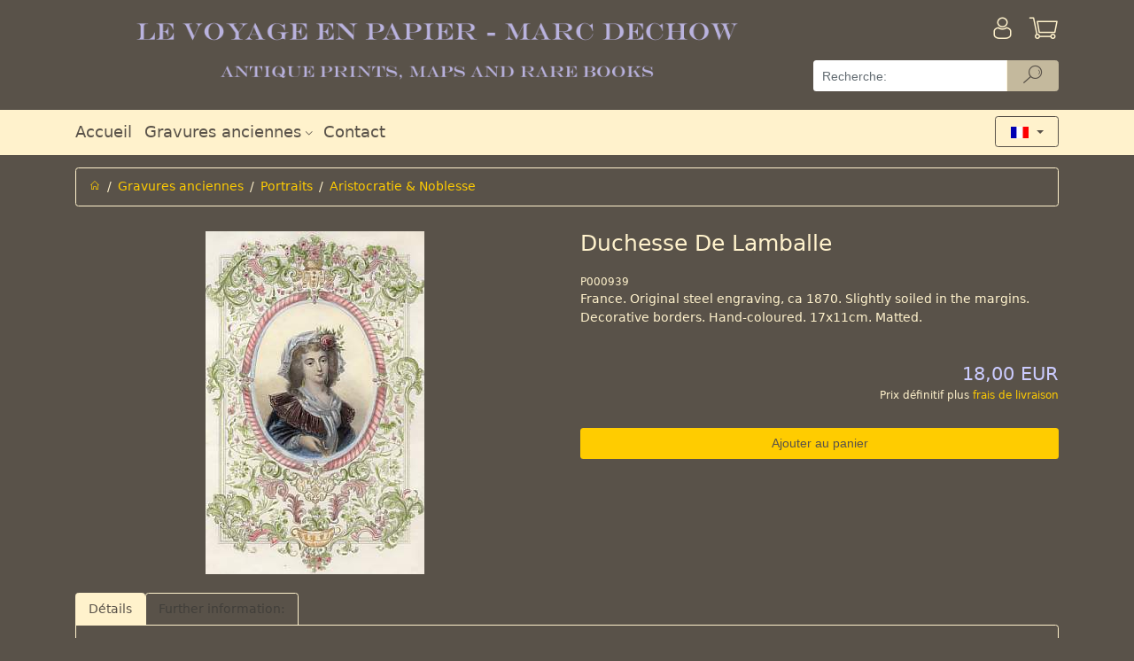

--- FILE ---
content_type: text/html; charset=utf-8
request_url: https://www.antique-prints.de/index.php?cat=KAT104&lang=FRA&product=P000939
body_size: 4294
content:
<!DOCTYPE html> <html lang="fr" > <head> <meta charset="utf-8" > <meta name="viewport"   content="width=device-width, initial-scale=1, shrink-to-fit=no" > <meta http-equiv="x-ua-compatible"   content="ie=edge" > <title>Gravures anciennes | Aristocratie & Noblesse | Duchesse De Lamballe</title> 
<base href="https://www.antique-prints.de/"/>
<link rel="canonical" href="https://www.antique-prints.de/index.php?cat=KAT104&lang=FRA&product=P000939" />

<!-- This site was built with MONDO MEDIA 7 version 7.23.0.2 -->
<meta name="generator" content="MONDO MEDIA 7"/>


<script type="text/javascript" src="Code/javascript/mondomedia.js"></script>
 <meta name="keywords"   content=",Aristocratie &amp; Noblesse,Duchesse De Lamballe"   /> <meta name="description"   content=" Aristocratie &amp; Noblesse Duchesse De Lamballe"   />  <meta name="robots"   content="index,follow"   /> <meta name="revisit-after"   content="14 days"   /> <link rel="stylesheet"   href="design/published/bootstrap/css/jquery-ui.min.css"   type="text/css"   media="screen"   /> <link rel="stylesheet"   href="design/published/bootstrap/css/bootstrap.min.css"   type="text/css"  /> <link rel="stylesheet"   href="design/published/bootstrap/css/omeco.css" > <link rel="stylesheet"   href="design/published/bootstrap/css/icomoon/style.css" > <link rel="stylesheet"   href="UserCSS/user.css"   type="text/css"   media="screen"   /> <link rel="shortcut icon" href="Favicon.png" type="image/x-icon" /> <!-- Highslide -->
<script type="text/javascript"  src="PublishedFiles/hs/highslide.js"></script>
<script type="text/javascript"  src="PublishedFiles/hs/easing_equations.js"></script>
<!-- Highslide End -->
 
<!--  Google Analytics Code Start -->
<!-- Google Analytics -->
<script>
(function(i,s,o,g,r,a,m){i['GoogleAnalyticsObject']=r;i[r]=i[r]||function(){
(i[r].q=i[r].q||[]).push(arguments)},i[r].l=1*new Date();a=s.createElement(o),
m=s.getElementsByTagName(o)[0];a.async=1;a.src=g;m.parentNode.insertBefore(a,m)
})(window,document,'script','https://www.google-analytics.com/analytics.js','ga');

ga('create', 'UA-190525-1', 'auto');
ga('send', 'pageview');
</script>
<!-- End Google Analytics -->
<!--  Google Analytics Code End -->
 <script src="design/published/bootstrap/js/jquery-3.2.1.min.js" ></script> <script src="design/published/bootstrap/js/jquery-ui.min.js" ></script> <script src="design/published/bootstrap/js/tether.min.js" ></script> <script src="design/published/bootstrap/js/bootstrap.min.js" ></script> <script src="design/published/bootstrap/js/scrolltotop.js" ></script> <script src="design/published/bootstrap/js/alertTexts.js" ></script> </head> <body onload="" > 
 <div class="header pb-2 noprint nounderline" >   <div class="bg-faded-sm-down" > <div class="container" > <div class="row py-3 m-0" > <div class="col-12 col-sm-12 col-md-12 col-lg-9 pl-0 shoplogo" >  <a href="https://www.antique-prints.de/index.php?lang=FRA&amp;page=Home"   title="Accueil" >   <img src="Media/Shop/logo_transparent.png"   class="img-fluid"   alt="Antique prints"  />   </a>  </div> <div class="col-12 col-sm-12 col-md-12 col-lg-3" > <div class="row" >  <div class="col-8 pl-0" >   </div> <div class="col-2 pr-0" >   <a href="https://www.antique-prints.de/index.php?lang=FRA&amp;page=Login"   title="Anmelden" > <div class="h1 pull-right" ><i class="icon-login" ></i></div> <div class="pr-3 pt-1 mt-1 pull-right" > <!--Anmelden--> </div> </a>   </div>  <div class="col-2 pr-0" > <div class="text-right" >  <a href="https://www.antique-prints.de/index.php?lang=FRA&amp;view=basket"   title="Warenkorb" > <div class="h1 pull-right" ><i class="icon-basket" ></i>  </div> </a>  </div> </div> </div>   <form action="https://www.antique-prints.de/index.php?anchorID=anchorID0&amp;cat=KAT104&amp;form=MM7_Search&amp;lang=FRA&amp;product=P000939"   method="post"   class="row" > <div class="col-12 pb-2 px-0" >   <div class="input-group" > <input type="text"   name="ff_4d4d375f536561726368"   title="Recherche:"   class="form-control form-control-search"   value=""   placeholder="Recherche:" >   <div class="input-group-btn" > <button type="submit"   name="ff_4d4d375f5365617263685f5375626d6974"   class="btn btn-secondary py-0 btn-reset-color cursor-pointer-active"   title="Recherche"   disabled="" > <i class="icon-suche" ></i> </button> </div>   </div>   </div> </form>   </div> </div> </div> <div class="bg-faded" > <div class="container" > <div class="row" > <div class="col-12" > <nav class="navbar navbar-toggleable-sm navbar-light row h5 p-0" >   <button class="navbar-toggler"   type="button"   data-toggle="collapse"   data-target="#navbarSupportedContent"   aria-controls="navbarSupportedContent"   aria-expanded="false"   aria-label="Toggle navigation" > <span class="navbar-toggler-icon" ></span> </button> <div class="collapse navbar-collapse"   id="navbarSupportedContent" > <div class="navbar-nav mr-auto" >  <div class="nav-item  " > <a class="nav-link"   href="https://www.antique-prints.de/index.php?lang=FRA&amp;page=Home"   target="_self"     aria-haspopup="true"   aria-expanded="false"   title="Accueil" > Accueil  </a>  </div>  <div class="nav-item  dropdown" > <a class="nav-link"   href="https://www.antique-prints.de/index.php?lang=FRA&amp;list=0"     id="navbarDropdownMenuLink2"   data-toggle="dropdown"   aria-haspopup="true"   aria-expanded="false"   title="" > Gravures anciennes  <i class="icon-dropdown" ></i>  </a>  <div class="dropdown-menu"   aria-labelledby="navbarDropdownMenuLink2" >  <a class="dropdown-item"   href="https://www.antique-prints.de/index.php?cat=KAT51&amp;lang=FRA"     title="" >Afrique</a>  <a class="dropdown-item"   href="https://www.antique-prints.de/index.php?cat=KAT48&amp;lang=FRA"     title="" >Am&eacute;rique</a>  <a class="dropdown-item"   href="https://www.antique-prints.de/index.php?cat=KAT129&amp;lang=FRA"     title="" >Antiquit&eacute;, Mythologie &amp; Sculpture</a>  <a class="dropdown-item"   href="https://www.antique-prints.de/index.php?cat=KAT02&amp;lang=FRA"     title="" >Asie</a>  <a class="dropdown-item"   href="https://www.antique-prints.de/index.php?cat=KAT49&amp;lang=FRA"     title="" >Europe</a>  <a class="dropdown-item"   href="https://www.antique-prints.de/index.php?lang=FRA&amp;list=KAT13"     title="" >Mode</a>  <a class="dropdown-item"   href="https://www.antique-prints.de/index.php?cat=KAT45&amp;lang=FRA"     title="" >Beaux-Arts</a>  <a class="dropdown-item"   href="https://www.antique-prints.de/index.php?cat=KAT130&amp;lang=FRA"     title="" >Genre</a>  <a class="dropdown-item"   href="https://www.antique-prints.de/index.php?lang=FRA&amp;list=KAT61"     title="" >Nouveaut&eacute;s</a>  <a class="dropdown-item"   href="https://www.antique-prints.de/index.php?cat=KAT84&amp;lang=FRA"     title="" >Cartes</a>  <a class="dropdown-item"   href="https://www.antique-prints.de/index.php?cat=KAT27&amp;lang=FRA"     title="" >Marine</a>  <a class="dropdown-item"   href="https://www.antique-prints.de/index.php?cat=KAT50&amp;lang=FRA"     title="" >Moyen-Orient</a>  <a class="dropdown-item"   href="https://www.antique-prints.de/index.php?cat=KAT28&amp;lang=FRA"     title="" >Militaria</a>  <a class="dropdown-item"   href="https://www.antique-prints.de/index.php?cat=KAT204&amp;lang=FRA"     title="" >Art moderne</a>  <a class="dropdown-item"   href="https://www.antique-prints.de/index.php?lang=FRA&amp;list=KAT126"     title="" >Passe-partouts</a>  <a class="dropdown-item"   href="https://www.antique-prints.de/index.php?cat=KAT87&amp;lang=FRA"     title="" >Histoire Naturelle</a>  <a class="dropdown-item"   href="https://www.antique-prints.de/index.php?cat=KAT30&amp;lang=FRA"     title="" >Oc&eacute;anie</a>  <a class="dropdown-item"   href="https://www.antique-prints.de/index.php?cat=KAT34&amp;lang=FRA"     title="" >Portraits</a>  <a class="dropdown-item"   href="https://www.antique-prints.de/index.php?cat=KAT209&amp;lang=FRA"     title="" >Histoire &amp; Religion</a>  </div>  </div>  <div class="nav-item  " > <a class="nav-link"   href="https://www.antique-prints.de/index.php?lang=FRA&amp;view=ContactAddr"       aria-haspopup="true"   aria-expanded="false"   title="Contact" > Contact  </a>  </div>  </div> </div>      <div class="iboxlang dropdown" > <div class="iboxlangcontent" > <button class="btn btn-secondary dropdown-toggle"   type="button"   id="dropdownMenuButton"   data-toggle="dropdown"   aria-haspopup="true"   aria-expanded="false" >  <img src="Media/Shop/franzoesisch.gif"   alt="Francaise"   class="iboxlangimg img-fluid"   style="max-width: 50%;"   />  </button> <div class="dropdown-menu"   aria-labelledby="dropdownMenuButton" > <h6 class="dropdown-header" ><div align="center">Choisissez votre langue</div></h6>    <a href="https://www.antique-prints.de/index.php?cat=KAT104&amp;lang=DEU&amp;product=P000939"   class="col-6" ><img src="Media/Shop/deutsch.gif"   alt="Deutsch"   class="iboxlangimg img-fluid"  /></a>      <a href="https://www.antique-prints.de/index.php?cat=KAT104&amp;lang=ENG&amp;product=P000939"   class="col-6" ><img src="Media/Shop/englisch.gif"   alt="English"   class="iboxlangimg img-fluid"  /></a>      <a href="https://www.antique-prints.de/index.php?cat=KAT104&amp;lang=FRA&amp;product=P000939"   class="col-6" ><img src="Media/Shop/franzoesisch.gif"   alt="Francaise"   class="iboxlangimg img-fluid"  /></a>    </div> </div> </div>        </nav> </div> </div> </div> </div> </div> <script src="design/published/bootstrap/js/blockEmptySearch.js" ></script>   </div> <div class="main container nounderline" >   <div class="py-2" >      <div class="row" > <div class="col-12" > <ol class="breadcrumb" >  <li class="breadcrumb-item" ><a href="https://www.antique-prints.de/index.php?lang=FRA&amp;page=Home"   title="Accueil" ><i class="icon-home" ></i></a></li>    <li class="breadcrumb-item" ><a  href="https://www.antique-prints.de/index.php?lang=FRA&amp;list=0">Gravures anciennes</a></li>    <li class="breadcrumb-item" ><a  href="https://www.antique-prints.de/index.php?cat=KAT34&amp;lang=FRA">Portraits</a></li>    <li class="breadcrumb-item active" ><a  href="https://www.antique-prints.de/index.php?lang=FRA&amp;list=KAT104">Aristocratie &amp; Noblesse</a></li>  </ol> </div> </div>     <div class="pt-3" >   <div class="modal fade assemblysearch"   tabindex="-1"   role="dialog"   aria-labelledby="modalLabel"   aria-hidden="true" > <div class="modal-dialog modal-lg" > <div class="modal-content" > <div class="modal-header bg-faded" > <h4 class="modal-title"   id="modalLabel" >Montagepartner finden</h4> <button type="button"   class="close"   data-dismiss="modal"   aria-label="Close" > <span aria-hidden="true" >&times;</span> </button> </div> <div class="modal-body" > </div> </div> </div> </div> <div class="modal fade"   id="myModal"   tabindex="-1"   role="dialog"   aria-labelledby="myModalLabel"   aria-hidden="true" > <div class="modal-dialog"   role="document" > <div class="modal-content" > <div class="modal-header bg-faded" > <h4 class="modal-title"   id="myModalLabel" >Warenkorb leeren<br /></h4> <button type="button"   class="close"   data-dismiss="modal"   aria-label="Close" > <span aria-hidden="true" >&times;</span> </button> </div> <div class="modal-body" > Wenn Sie dieses Produkt in den Warenkorb legen wollen, muss zuvor der Warenkorb geleert werden.<br />
<br />
Soll der Warenkorb geleert werden?<br /> </div> <div class="modal-footer" > <button type="button"   class="btn btn-secondary"   data-dismiss="modal" >Abbrechen</button> <button type="button"   class="btn btn-primary clearbasket"   data-clear="1" >Ja, Warenkorb leeren</button> </div> </div> </div> </div> <div class="modal fade"   id="myModalDetail"   tabindex="-1"   role="dialog"   aria-labelledby="myModalDetailLabel"   aria-hidden="true" > <div class="modal-dialog modal-lg"   role="document" > <div class="modal-content" > <div class="modal-header bg-faded" > <h4 class="modal-title"   id="myModalDetailLabel" >Montagepartner Details</h4> <button type="button"   class="close"   data-dismiss="modal"   aria-label="Close" > <span aria-hidden="true" >&times;</span> </button> </div> <div class="modal-body" > </div> </div> </div> </div>     <div class="productdetail" > <form action="https://www.antique-prints.de/index.php?cat=KAT104&amp;lang=FRA&amp;product=P000939"   method="post"   class="row" > <!-- fix enterkey --> <button class="hidden"   type="submit" ></button>  <div class="imageswiper text-center col-md-6 pb-5 pb-md-0" > <div class="swiper-container gallery-top" >  <div class="swiper-wrapper align-items-center" > <!--Image-->   <div class="swiper-slide" > <a href="Media/Shop/duchesse%20de%20lamballe.jpg" > <img src="Media/Shop/duchesse%20de%20lamballe.jpg"   alt="Duchesse De Lamballe"   class="img-fluid"   /> </a> </div>   </div>  </div>  </div>   <div class="col-md-6" > <!-- Manufacturer Logo -->  <!-- Description -->  <div class="row desc" > <div class="col-12" > <h1 class="text-center text-md-left mt-0" >Duchesse De Lamballe</h1> </div> </div>  <!-- Produktnummer --> <div class="row prodnr" > <div class="col-12" > P000939 </div> </div>  <div class="row shorttext" > <div class="col-12" > France. Original steel engraving, ca 1870. Slightly soiled in the margins. Decorative borders. Hand-coloured. 17x11cm. Matted. </div> </div>  <!-- Verf�gbarkeit -->    <div class="row py-4" >    <div class="col-12" >  <!-- Preise --> <div class="row" > <!-- GraduatedDiscount -->    <!--GraduatedPrice-->      <div class="col-12 col-sm-6" ></div>   <!--GraduatedPrice-->  <div class="col-12 col-sm-6 text-right" > <div class="price" > <!--Old Price-->  <div class="singleprice" >  <h4 class="price" >18,00 EUR</h4>   </div>  </div> </div>  </div> <div class="pricehint" > Prix d&#233;finitif plus <a href="https://www.antique-prints.de/index.php?lang=FRA&amp;page=Payment" >frais de livraison</a><br /> </div>  <!-- Gewicht -->   <!-- Preis auf Anfrage --> </div>  <!-- Preis anzeigen ja/nein -->  <!-- Preis nur nach Login -->  <!-- Produkt bestellbar --> </div> <!-- Maximale Bestellmenge -->         <!--Add To Basket-->    <div class="add py-2" > <input class="btn btn-primary col-12"   type="submit"   value="Ajouter au panier"   name="ff_4d4d375f50726f647563745f416464546f4261736b6574"  /> </div>    <!-- Quick Checkout -->  <!-- Assembly Partner -->             <!--Variants-->      <!--Item Attributes-->  </div>  <!-- Nav tabs --> <div class="col-12 pt-4 producttabs" > <ul class="nav nav-tabs"   role="tablist" >  <li class="nav-item" > <a class="nav-link active"   data-toggle="tab"   href="#longtext"   role="tab" >D&#233;tails<br /></a> </li>   <li class="nav-item" > <a class="nav-link"   data-toggle="tab"   href="#infolink"   role="tab" >Further information:</a> </li> </ul> <!-- Tab panes --> <div class="tab-content p-3" >  <div class="tab-pane active"   id="longtext"   role="tabpanel" > Engraving, Plates, Portraits, France, Histoire, Lamballe, Gravure, Stich, Frankreich, Francia </div>   <div class="tab-pane"   id="infolink"   role="tabpanel" >           </div> </div> </div> <!-- Add StockNotify-->  <input type="hidden"   name="product_1"   value="CP_4b4154313034_50303030393339"  /> </form> </div>     <link rel="stylesheet"   href="design/published/bootstrap/css/magnific-popup.css" > <link rel="stylesheet"   href="design/published/bootstrap/css/swiper.min.css" > <script src="design/published/bootstrap/js/swiper.min.js" ></script> <script src="design/published/bootstrap/js/stepper.widget.js" ></script> <script src="design/published/bootstrap/js/jquery.magnific-popup.min.js" ></script> <script src="design/published/bootstrap/js/productdetail.js" ></script>    </div>            </div> </div> <div class="footer pt-5 noprint nounderline" >   <div class="bg-faded footerpadding" > <div class="container" > <div class="row py-2" > <div class="col-12 col-md-6 col-lg-3 nounderline" > <h3 class="footerheadline" >Contact<br /></h3> <img src="Media/Shop/ShopTextMedia/phone.png"   alt="phone"   title="phone"   align="bottom"   border="0"   vspace="0"   hspace="0"   /> +4940 4204212 <div><img src="Media/Shop/ShopTextMedia/mail.png"   alt="mail"   title="mail"   align="bottom"   border="0"   vspace="0"   hspace="0"   /> <a class="txt"   href="mailto:info@antique-prints.de" >info@antique-prints.de</a></div> </div> <div class="hr hidden-md-up" ><hr /></div> <div class="col-12 col-md-6 col-lg-3 nounderline" > <h3 class="footerheadline" >Paiement s&#233;curis&#233;<br /></h3> <a href="https://www.antique-prints.de/index.php?lang=FRA&amp;page=Payment" ><img src="Media/Shop/ShopTextMedia/payment.png"   alt="payment"   title="payment"   align="bottom"   border="0"   vspace="0"   hspace="0"   /></a><br /> <br /> <a href="https://www.antique-prints.de/index.php?lang=FRA&amp;page=Privacy" ><img src="Media/Shop/ShopTextMedia/secured.png"   alt="secured"   title="secured"   align="bottom"   border="0"   vspace="0"   hspace="0"   /></a><br /> </div> <div class="hr hidden-md-up" ><hr /></div> <div class="col-12 col-md-6 col-lg-3 nounderline footerlinklist" > <h3 class="footerheadline" >Information<br /></h3>   <a  title="Versandkosten" href="https://www.antique-prints.de/index.php?lang=FRA&amp;page=Payment">Versandkosten</a>  <a  title="Livraison et paiement" href="https://www.antique-prints.de/index.php?lang=FRA&amp;page=Payment">Livraison et paiement</a>  <a  title="Informations l&eacute;gales" href="https://www.antique-prints.de/index.php?lang=FRA&amp;page=OrderTerms">Informations l&eacute;gales</a>  <a  title="Impressum" href="https://www.antique-prints.de/index.php?lang=FRA&amp;page=Imprint">Impressum</a>  <a  title="Droit de r&eacute;siliation" href="https://www.antique-prints.de/index.php?lang=FRA&amp;page=Disclaimer">Droit de r&eacute;siliation</a>  <a  title="Confidentialit&eacute;" href="https://www.antique-prints.de/index.php?lang=FRA&amp;page=Privacy">Confidentialit&eacute;</a>   </div> <div class="hr hidden-md-up" ><hr /></div> <div class="col-12 col-md-6 col-lg-3 nounderline" > <h3 class="footerheadline" >R&#233;seaux sociaux<br /></h3> <div class="row" > <div>    <a href="https://www.facebook.com/AntiquePrints/"   title=""   target="_blank" ><i class="icon-facebook px-2" ></i></a>    </div> <div>  </div> <div>  </div> <div>  </div> <div>  </div> <div>  </div> </div> </div> </div> </div>   </div> 



   <script src="design/published/bootstrap/js/alzuracookieconsent/config.js" ></script> <script src="design/published/bootstrap/js/alzuracookieconsent/alzura-cookie-consent.js" ></script>   </body> </html>

--- FILE ---
content_type: text/css
request_url: https://www.antique-prints.de/design/published/bootstrap/css/icomoon/style.css
body_size: 985
content:
@font-face {
  font-family: 'icomoon';
  src:  url('fonts/icomoon.eot?o37d0r');
  src:  url('fonts/icomoon.eot?o37d0r#iefix') format('embedded-opentype'),
    url('fonts/icomoon.ttf?o37d0r') format('truetype'),
    url('fonts/icomoon.woff?o37d0r') format('woff'),
    url('fonts/icomoon.svg?o37d0r#icomoon') format('svg');
  font-weight: normal;
  font-style: normal;
  font-display: block;
}

[class^="icon-"], [class*=" icon-"] {
  /* use !important to prevent issues with browser extensions that change fonts */
  font-family: 'icomoon' !important;
  speak: never;
  font-style: normal;
  font-weight: normal;
  font-variant: normal;
  text-transform: none;
  line-height: 1;

  /* Better Font Rendering =========== */
  -webkit-font-smoothing: antialiased;
  -moz-osx-font-smoothing: grayscale;
}

.icon-icegrip:before {
  content: "\e954";
}
.icon-schnee:before {
  content: "\e955";
}
.icon-d:before {
  content: "\e900";
}
.icon-abmelden:before {
  content: "\e901";
}
.icon-allseason_black:before {
  content: "\e902";
}
.icon-allseason .path1:before {
  content: "\e903";
  color: rgb(238, 146, 41);
}
.icon-allseason .path2:before {
  content: "\e904";
  margin-left: -1em;
  color: rgb(238, 146, 41);
}
.icon-allseason .path3:before {
  content: "\e905";
  margin-left: -1em;
  color: rgb(238, 146, 41);
}
.icon-allseason .path4:before {
  content: "\e906";
  margin-left: -1em;
  color: rgb(238, 146, 41);
}
.icon-allseason .path5:before {
  content: "\e907";
  margin-left: -1em;
  color: rgb(238, 146, 41);
}
.icon-allseason .path6:before {
  content: "\e908";
  margin-left: -1em;
  color: rgb(238, 146, 41);
}
.icon-allseason .path7:before {
  content: "\e909";
  margin-left: -1em;
  color: rgb(238, 146, 41);
}
.icon-allseason .path8:before {
  content: "\e90a";
  margin-left: -1em;
  color: rgb(238, 146, 41);
}
.icon-allseason .path9:before {
  content: "\e90b";
  margin-left: -1em;
  color: rgb(0, 146, 230);
}
.icon-basket:before {
  content: "\e90c";
}
.icon-beratungoff:before {
  content: "\e90d";
}
.icon-beratungon:before {
  content: "\e90e";
}
.icon-beratungsmodus:before {
  content: "\e90f";
}
.icon-bestellhistorie:before {
  content: "\e910";
}
.icon-big:before {
  content: "\e911";
}
.icon-bildergalerie:before {
  content: "\e912";
}
.icon-checkbox:before {
  content: "\e913";
}
.icon-checkboxcheck:before {
  content: "\e914";
}
.icon-dezibel:before {
  content: "\e915";
}
.icon-download:before {
  content: "\e916";
}
.icon-dropdown:before {
  content: "\e917";
}
.icon-dropup:before {
  content: "\e918";
}
.icon-email:before {
  content: "\e919";
}
.icon-facebook:before {
  content: "\e91a";
}
.icon-fahrzeuginfo:before {
  content: "\e91b";
}
.icon-felgendaten:before {
  content: "\e91c";
}
.icon-filtern:before {
  content: "\e91d";
}
.icon-geschwindigkeit:before {
  content: "\e91e";
}
.icon-glocke:before {
  content: "\e91f";
}
.icon-google:before {
  content: "\e920";
}
.icon-gutachten:before {
  content: "\e921";
}
.icon-home:before {
  content: "\e922";
}
.icon-industrie:before {
  content: "\e923";
}
.icon-info:before {
  content: "\e924";
}
.icon-instagram:before {
  content: "\e925";
}
.icon-kalkulation:before {
  content: "\e926";
}
.icon-lieferadresse:before {
  content: "\e927";
}
.icon-lkw:before {
  content: "\e928";
}
.icon-loeschen:before {
  content: "\e929";
}
.icon-login:before {
  content: "\e92a";
}
.icon-lowfi:before {
  content: "\e92b";
}
.icon-menu:before {
  content: "\e92c";
}
.icon-mp_achsvermessung:before {
  content: "\e92d";
}
.icon-mp_einlagerung:before {
  content: "\e92e";
}
.icon-mp_hu:before {
  content: "\e92f";
}
.icon-mp_kfz:before {
  content: "\e930";
}
.icon-mp_klima:before {
  content: "\e931";
}
.icon-mp_lkw:before {
  content: "\e932";
}
.icon-mp_llkw:before {
  content: "\e933";
}
.icon-mp_offroad:before {
  content: "\e934";
}
.icon-mp_oil:before {
  content: "\e935";
}
.icon-mp_pkw:before {
  content: "\e936";
}
.icon-mp_reinigung:before {
  content: "\e937";
}
.icon-mp_zweirad:before {
  content: "\e938";
}
.icon-nasshaftung:before {
  content: "\e939";
}
.icon-newsletter:before {
  content: "\e93a";
}
.icon-offroad:before {
  content: "\e93b";
}
.icon-passwort:before {
  content: "\e93c";
}
.icon-pinterest:before {
  content: "\e93d";
}
.icon-premium:before {
  content: "\e93e";
}
.icon-quad:before {
  content: "\e93f";
}
.icon-radiobtn:before {
  content: "\e940";
}
.icon-radiobtncheck:before {
  content: "\e941";
}
.icon-rechnungsadresse:before {
  content: "\e942";
}
.icon-reifen:before {
  content: "\e943";
}
.icon-rillenreifen:before {
  content: "\e944";
}
.icon-seitelinks:before {
  content: "\e945";
}
.icon-seitenanfang:before {
  content: "\e946";
}
.icon-seitenende:before {
  content: "\e947";
}
.icon-seiterechts:before {
  content: "\e948";
}
.icon-sortieren:before {
  content: "\e949";
}
.icon-suche:before {
  content: "\e94a";
}
.icon-summer_black:before {
  content: "\e94b";
}
.icon-summer:before {
  content: "\e94c";
  color: #ee9229;
}
.icon-twitter:before {
  content: "\e94d";
}
.icon-weiter:before {
  content: "\e94e";
}
.icon-whatsapp:before {
  content: "\e94f";
}
.icon-winter_black:before {
  content: "\e950";
}
.icon-winter:before {
  content: "\e951";
  color: #0092e6;
}
.icon-xing:before {
  content: "\e952";
}
.icon-youtube:before {
  content: "\e953";
}


--- FILE ---
content_type: text/css
request_url: https://www.antique-prints.de/UserCSS/user.css
body_size: 2083
content:
/* Farben und allgemeines Styling */

body, .text, .h1, .h2, .h3, h1, h2, h3 {
    color: #fff2cc;
}

body {
    background-color: #595249;
}

.bg-faded {
    background-color: #fff2cc;
}

a, .a, .page {
    color: #fc0;
}

a:hover, .a:hover, .page:hover {
    color: #ffe682;
}

a:focus {
    color: #fff2cc;
}

.bg-faded a, .navbar-light .navbar-nav .nav-link {
    color: #595249;
}

.bg-faded a:hover, .navbar-light .navbar-nav .nav-link:hover {
    color: #92897e;
}

.back-to-top {
    background-color: #fff2cc;
    border-color: #595249;
    color: #595249;
}

.btn-info:hover {
    color: #595249;
    background-color: #fc0;
    border-color: #595249;
}

.btn-info.active, .btn-info:active, .show>.btn-info.dropdown-toggle {
    border-color: #fff2cc;
}

.btn-secondary, .btn-primary {
    color: #595249;
    background-color: #fc0;
    border-color: rgba(0,0,0,.15);
	height: 35px;
}

.btn-secondary:hover, .btn-primary:hover {
    color: #595249;
    background-color: #fff2cc;
    border-color: #fff2cc;
}

.btn-secondary.active, .btn-secondary:active, .show>.btn-secondary.dropdown-toggle {
    color: #595249;
    background-color: #fff2cc;
    border-color: #ffcc00;
}

.btn-primary.disabled, .btn-primary:disabled, .btn-secondary.disabled, .btn-secondary:disabled {
    background-color: #fff2cc;
    border-color: #fff2cc;
}

.btn-outline-primary {
    color: #ffcc00;
    border-color: #ffcc00;
}

.form-control{
	border:0;
	height: 35px;
}

.modal-content, .modal-content h1, .modal-content .text, .modal-content a {
    color: black;
}

.modal-content hr {
    border-top: 1px solid rgb(0, 0, 0);
}

hr {
    border-top: 1px solid rgb(255, 242, 204);
}

.cc-window.cc-banner.cc-type-info.cc-theme-classic.cc-static.cc-top.cc-color-override-1499073864 {
    background-color: #cccaff;
    color: #5a5148;
}

a.cc-btn.cc-dismiss {
    background-color: #fff2cc;
    color: #5a5148;
    font-weight: normal;
}

.cc-message a.cc-link, .cc-color-override-1499073864 .cc-link:active, .cc-color-override-1499073864 .cc-link:visited  {
    color: #5a5148;
}

a.cc-btn.cc-dismiss:hover {
    background-color: #ffcb00;
    color: #5a5148;
    text-decoration: none;
}

.has-danger .col-form-label, .has-danger .custom-control, .has-danger .form-check-label, .has-danger .form-control-feedback, .has-danger .form-control-label {
    color: #ec6763;
}

.alert-danger {
    background-color: #f7d9d9;
}

textarea {
    min-height: 100px;
}

@media (max-width: 768px){
	.bg-faded-sm-down {
		background-color: #595249;
	}
	
	.text table, .divtext1 table{
		width: 100%;
	}
}


/* Header */

.badge-danger {
    background-color: #ffcc00;
	color: #595249;
}

.nav-tabs .nav-link, .nav-tabs .nav-link:hover {
    border-color: #fff2cc;
}

.dropdown-menu {
    color: #595249;
    background-color: #fff2cc;
	border: 0;
	margin-top: -8px;
	min-width: 125px;
}

.dropdown-item:focus, .dropdown-item:hover {
    background-color: #fffaec;
}

.dropdown-item.active, .dropdown-item:active {
    background-color: #ffcc00;
}

.iboxlang.dropdown{
	position: absolute;
	right: 0;
	min-width: 125px;
	top: -8px;
}
	
.iboxlangcontent {
    padding: 8px 0;
	text-align: right;
}

.iboxlangcontent .btn-secondary{
    background-color: #fff2cc;
    border-color: #595249;
}

.iboxlangcontent .dropdown-menu a{
    width: 100%;
    display: block;
    margin: 0 auto;
    text-align: center;
	padding-bottom: 10px;
	padding-left: 14px;
}

.dropdown-header{
	margin-left: -1px;
	white-space: normal;
	padding: .5rem 0;
}

button > .icon-suche {
    font-size: 2.1rem;
}

@media (max-width: 768px){
	.navbar-toggleable-sm .navbar-nav .dropdown-menu {
		position: static;
		float: none;
		margin: 10px 0;
		border-left: 1px solid #595249;
		border-radius: 0;
	}
	
	.shoplogo {
	    padding-bottom: 5px;
	}
}

@media (min-width: 768px){
	.dropdown-menu {
		margin: 0.5rem 0 0 0.5rem;
	}
	
	.iboxlangcontent .dropdown-menu {
		margin: 0;
		right: 0;
	}
	
}

@media (max-width: 991px) {
	.shoplogo {
		padding-right: 0;
	}
}

/* Startseite */

.promo-wrapper {
    border-radius: 4px;
    padding: 0 10px;
    margin: 15px 0;
}

.promo .title{
	padding: 15px 0 0;
	min-height: 55px;
}

.promo {
    border: 1px solid #796f62;
    padding: 15px;
    border-radius: 4px;
}

.promo-img {
    min-height: 130px;
	display: flex;
    justify-content: center;
}

.promo-img img{
    max-height: 130px;
	align-self: center;
	max-width: 230px;
}

@media (max-width: 1200px) {
	.promo-img img{
		max-width: 190px;
	}
}

@media (max-width: 575px) {
	.promo-img img{
		max-width: 280px;
	}
}



/* Produktliste */

.breadcrumb {
    background-color: transparent;
    border: 1px solid #fff2cc;
}

.breadcrumb-item+.breadcrumb-item::before {
    color: #fff2cc;
}

.page-link {
    color: #fc0;
	background-color: #595249;
    border: 1px solid #fff2cc;
}

.page-item.active .page-link {
    background-color: #fff2cc;
    border-color: #fff2cc;
    color: #595249;
}

.page-link:focus, .page-link:hover {
    color: #595249;
    background-color: #fc0;
    border-color: #fff2cc;
}

.sn_p01_c2 {
    color: #fff2cc;
}

.text-muted {
    color: #fff2cc!important;
}

.sn_p01_priceval, .productsinglepriceval, .price, .item-price, .price.item-price h4, .price4 {
    color: #ccccff;
}

.zoom_hoverbox {
    position: relative;
	max-width: 130px;
}

.zoom_imgthumb {
    width: 130px;
    border: 1px solid gray;
}

.zoom_imgpopup {
    display: none;
    border: 1px solid gray;
}

.zoom_link:hover .zoom_imgpopup {
    position: absolute;
    display: block;
    z-index: 1;
    top: 0;
    left: 100px;
}

.sn_p01_desc.h4 {
    margin-top: 0;
}

h4.sn_p01_priceval {
    margin-top: 3px;
	color: #ccccff;
}

.searchres1product {
    border-bottom: 1px solid #fff2cc;
}

.searchres1product .sn_p01_shorttext {
    display: none;
}

.productlink .add {
    padding: 0;
    margin: 10px 0 0;
}

.basketnoitems, .searchsum1{
    color: #ccccff;
}

.catinlist1 .sn_p01_c1 + .sn_p01_c2{
	padding-left: 30px!important;
}

@media (max-width: 767px) {
	.zoom_link:hover .zoom_imgpopup {
		display: none;
	}
	
	.zoom_imgthumb {
		width: 100%;
	}
}


/* Produktdetail */

.nav-tabs .nav-item.show .nav-link, .nav-tabs .nav-link.active {
    color: #595249;
    background-color: #fff2cc;
    border-color: #fff2cc;
}

.tab-content {
    border: 1px solid #fff2cc;
}

.prodnr {
    font-size: 12px;
}

.pricehint {
    font-size: 12px;
    text-align: right;
}

span.swiper-pagination-bullet-active {
    background: #ffcc00;
}

.productstocknotifyblock.form-group { 
	padding: 0 15px;
} 
	
.productstocknotifytext { 
	display: flex; 
	margin-top: 20px; 
}

.card>a:hover {
    background-color: #fffaec;
	color: #595249;
}

@media (max-width: 767px) {
	.productstocknotifytext {
		display: block;

	}
	
	.productstocknotifytext input.btn.btn-primary {
		margin-top: 10px;
	}
}


/* Checkout */
.card{
    background-color: transparent;
    border: 1px solid rgb(255, 242, 204);
}

.progress, .progress-step.disabled:not(.complete) > .progress-step-dot {
    background-color: #fff2cc;
}

.progress-step > .progress-step-dot{
	background: #fff2cc;
}

.progress-step > .progress-step-dot:after, .progress-step > .progress > .progress-bar{
	background: #ffcc00;
}

.card-header, .py-cardfooter {
    background-color: #fff2cc;
}

.card-footer{
	background-color: #524c44;
	color: #fff2cc;
}

.card-header h4{
    color: #595249;
}

.py-cardfooter{
	padding: 0 !important;
}

.card-footer .btn-primary{
	height: 43px;
	border-radius: 0;
}

a:hover .card-footer {
    background-color: #595249;
}

.alert-info, .alert-warning {
    background-color: #fffaec;
    border-color: #ffcc00;
    color: #595249;
}

.acceptterms a, .acceptprivacy a {
    color: #d4a900;
}

.acceptterms a:hover, .acceptprivacy a:hover {
    color: #ffcc00;
}


/* Footer */

.footerinfo {
    margin-bottom: 1.1rem;
    font-size: 13px;
}

.footerinfo h3 {
    font-size: 18px;
    margin-top: 1rem;
}

.footerpadding {
    color: #595249;
}

h3.footerheadline {
    color: #595249;
}

.instagramlink {
    background: url(images/instagram1.svg) no-repeat center center;
    padding: 12px 19px;
    position: relative;
    top: 10px;
    right: 5px;
}
.instagramlink:hover {
    background: url(images/instagram2.svg) no-repeat center center;
}

@media (max-width: 768px){
	.footerinfo h3 {
		margin-top: 2rem;
	}
}


--- FILE ---
content_type: application/javascript
request_url: https://www.antique-prints.de/design/published/bootstrap/js/stepper.widget.js
body_size: 901
content:
;(function($){
    // Consts which can be ascertained by the update event.
    // Show whether the value is different from the original
    var CHANGE_TYPE_SAME = "same_value_entered";
    var CHANGE_TYPE_DIFFERENT = "different_value_entered";

    $.widget('llapgoch.stepper', {
        options: {
            // Used to store on the element's data attribute and event namespace
            upSelector: '.js-qty-up',
            downSelector: '.js-qty-down',
            inputSelector: '.js-qty-input',
            disabledClass:'disabled',
            maxQty: 999,
            minQty: 1,
            step: 1,
        },

        originalValue: null,
        value: 0,

        _create: function(){
            this._super();
            this._addEvents();

            var val = this._validateValue(this._getInput().val());

            this._getInput().val(val);

            this.originalValue = val;
            this.value = val;
						this._getDownElement().removeAttr('disabled').removeClass(this.options.disabledClass);
							this._getUpElement().removeAttr('disabled').removeClass(this.options.disabledClass);
						if (this.value == this.options.minQty) {
							this._getDownElement().attr('disabled', 'disabled').addClass(this.options.disabledClass);
						}
						if (this.value == this.options.maxQty) {
							this._getUpElement().attr('disabled', 'disabled').addClass(this.options.disabledClass);
						}
        },

        disable: function(){
            this._super();
            this._getInput().prop('disabled', 'disabled').addClass(this.options.disabledClass);
            this._getDownElement().addClass(this.options.disabledClass);
            this._getUpElement().addClass(this.options.disabledClass)
        },

        enable: function(){
            this._super();
            this._getInput().removeProp('disabled').addClass(this.options.disabledClass);
            this._getDownElement().removeClass(this.options.disabledClass);
            this._getUpElement().removeClass(this.options.disabledClass);
        },

        _validateValue: function(val){
            val = parseFloat(val);
            val = isNaN(val) ? 1 : val;
            return Math.max(this.options.minQty, Math.min(val, this.options.maxQty));
        },

        _addEvents: function(){
            var self = this;
            var events = {};

            events["click " + this.options.upSelector] = function(ev){
                ev.preventDefault();
                self.stepQuantity(self.options.step);
            };

            events["click " + this.options.downSelector] = function(ev){
                ev.preventDefault();
                self.stepQuantity(-self.options.step);
            };

            events["keyup " + this.options.inputSelector] = function(ev){
                var val = self._getInput().val();

                if(val !== "" && !isNaN(parseFloat(val))) {
                   self.updateQuantity(val);
                }
            };

            events["blur " + this.options.inputSelector] = function(ev){
                self.updateQuantity(self.value);
            };

            this._on(this.element, events);
        },

        _fireEvent: function(eventName, event, data){
            data = data || {};

            this._trigger(eventName, event, $.extend({}, data, {
                element: this.element
            }));
        },

        _fireUpdate: function(ev){
            var updateType = CHANGE_TYPE_SAME;

            if(this.value != this.originalValue){
                updateType = CHANGE_TYPE_DIFFERENT;
            }

            this._fireEvent('update', ev, {
                'value': this.value,
                'updateType': updateType
            });
        },

        _getInput: function(){
            return $(this.options.inputSelector, this.element);
        },

        _getUpElement: function(){
            return $(this.options.upSelector, this.element);
        },

        _getDownElement: function(){
            return $(this.options.downSelector, this.element);
        },

        updateQuantity: function(quantity) {
            this.value = this._validateValue(quantity);
						this._getUpElement().removeAttr('disabled').removeClass(this.options.disabledClass);
						this._getDownElement().removeAttr('disabled').removeClass(this.options.disabledClass);
						if (this.value == this.options.minQty) {
							this._getDownElement().attr('disabled', 'disabled').addClass(this.options.disabledClass);
						}
						if (this.value == this.options.maxQty) {
							this._getUpElement().attr('disabled', 'disabled').addClass(this.options.disabledClass);
						}
            this._getInput().val(this.value);
            this._fireUpdate();
        },

        stepQuantity: function(value) {
            this.updateQuantity(this.value + value);
        },

        getValue: function(){
						return this.value;
        }
    });
}(jQuery));

--- FILE ---
content_type: application/javascript
request_url: https://www.antique-prints.de/design/published/bootstrap/js/alzuracookieconsent/alzura-cookie-consent.js
body_size: 48800
content:
!function(e,t){"object"==typeof exports&&"object"==typeof module?module.exports=t():"function"==typeof define&&define.amd?define([],t):"object"==typeof exports?exports["alzuracookieconsent"]=t():e["alzuracookieconsent"]=t()}(self,(()=>(()=>{var e={5089:(e,t,o)=>{var n=o(930),r=o(9268),i=TypeError;e.exports=function(e){if(n(e))return e;throw i(r(e)+" is not a function")}},1449:(e,t,o)=>{var n=o(1956),r=o(9268),i=TypeError;e.exports=function(e){if(n(e))return e;throw i(r(e)+" is not a constructor")}},1378:(e,t,o)=>{var n=o(930),r=String,i=TypeError;e.exports=function(e){if("object"==typeof e||n(e))return e;throw i("Can't set "+r(e)+" as a prototype")}},8669:(e,t,o)=>{var n=o(211),r=o(4710),i=o(7826).f,c=n("unscopables"),a=Array.prototype;null==a[c]&&i(a,c,{configurable:!0,value:r(null)}),e.exports=function(e){a[c][e]=!0}},9966:(e,t,o)=>{"use strict";var n=o(3448).charAt;e.exports=function(e,t,o){return t+(o?n(e,t).length:1)}},1855:(e,t,o)=>{var n=o(5516),r=TypeError;e.exports=function(e,t){if(n(t,e))return e;throw r("Incorrect invocation")}},6112:(e,t,o)=>{var n=o(8759),r=String,i=TypeError;e.exports=function(e){if(n(e))return e;throw i(r(e)+" is not an object")}},1005:(e,t,o)=>{var n=o(3677);e.exports=n((function(){if("function"==typeof ArrayBuffer){var e=new ArrayBuffer(8);Object.isExtensible(e)&&Object.defineProperty(e,"a",{value:8})}}))},1984:(e,t,o)=>{"use strict";var n=o(8062).forEach,r=o(2802)("forEach");e.exports=r?[].forEach:function(e){return n(this,e,arguments.length>1?arguments[1]:void 0)}},1842:(e,t,o)=>{"use strict";var n=o(8516),r=o(9413),i=o(3060),c=o(7850),a=o(2814),s=o(1956),l=o(2871),u=o(9720),f=o(3546),p=o(1667),d=Array;e.exports=function(e){var t=i(e),o=s(this),m=arguments.length,b=m>1?arguments[1]:void 0,y=void 0!==b;y&&(b=n(b,m>2?arguments[2]:void 0));var v,h,g,x,k,_,w=p(t),S=0;if(!w||this===d&&a(w))for(v=l(t),h=o?new this(v):d(v);v>S;S++)_=y?b(t[S],S):t[S],u(h,S,_);else for(k=(x=f(t,w)).next,h=o?new this:[];!(g=r(k,x)).done;S++)_=y?c(x,b,[g.value,S],!0):g.value,u(h,S,_);return h.length=S,h}},6198:(e,t,o)=>{var n=o(4088),r=o(7740),i=o(2871),c=function(e){return function(t,o,c){var a,s=n(t),l=i(s),u=r(c,l);if(e&&o!=o){for(;l>u;)if((a=s[u++])!=a)return!0}else for(;l>u;u++)if((e||u in s)&&s[u]===o)return e||u||0;return!e&&-1}};e.exports={includes:c(!0),indexOf:c(!1)}},8062:(e,t,o)=>{var n=o(8516),r=o(8240),i=o(5974),c=o(3060),a=o(2871),s=o(5574),l=r([].push),u=function(e){var t=1==e,o=2==e,r=3==e,u=4==e,f=6==e,p=7==e,d=5==e||f;return function(m,b,y,v){for(var h,g,x=c(m),k=i(x),_=n(b,y),w=a(k),S=0,j=v||s,O=t?j(m,w):o||p?j(m,0):void 0;w>S;S++)if((d||S in k)&&(g=_(h=k[S],S,x),e))if(t)O[S]=g;else if(g)switch(e){case 3:return!0;case 5:return h;case 6:return S;case 2:l(O,h)}else switch(e){case 4:return!1;case 7:l(O,h)}return f?-1:r||u?u:O}};e.exports={forEach:u(0),map:u(1),filter:u(2),some:u(3),every:u(4),find:u(5),findIndex:u(6),filterReject:u(7)}},9955:(e,t,o)=>{var n=o(3677),r=o(211),i=o(1448),c=r("species");e.exports=function(e){return i>=51||!n((function(){var t=[];return(t.constructor={})[c]=function(){return{foo:1}},1!==t[e](Boolean).foo}))}},2802:(e,t,o)=>{"use strict";var n=o(3677);e.exports=function(e,t){var o=[][e];return!!o&&n((function(){o.call(null,t||function(){return 1},1)}))}},3329:(e,t,o)=>{var n=o(7740),r=o(2871),i=o(9720),c=Array,a=Math.max;e.exports=function(e,t,o){for(var s=r(e),l=n(t,s),u=n(void 0===o?s:o,s),f=c(a(u-l,0)),p=0;l<u;l++,p++)i(f,p,e[l]);return f.length=p,f}},745:(e,t,o)=>{var n=o(8240);e.exports=n([].slice)},8789:(e,t,o)=>{var n=o(6526),r=o(1956),i=o(8759),c=o(211)("species"),a=Array;e.exports=function(e){var t;return n(e)&&(t=e.constructor,(r(t)&&(t===a||n(t.prototype))||i(t)&&null===(t=t[c]))&&(t=void 0)),void 0===t?a:t}},5574:(e,t,o)=>{var n=o(8789);e.exports=function(e,t){return new(n(e))(0===t?0:t)}},7850:(e,t,o)=>{var n=o(6112),r=o(6737);e.exports=function(e,t,o,i){try{return i?t(n(o)[0],o[1]):t(o)}catch(t){r(e,"throw",t)}}},8939:(e,t,o)=>{var n=o(211)("iterator"),r=!1;try{var i=0,c={next:function(){return{done:!!i++}},return:function(){r=!0}};c[n]=function(){return this},Array.from(c,(function(){throw 2}))}catch(e){}e.exports=function(e,t){if(!t&&!r)return!1;var o=!1;try{var i={};i[n]=function(){return{next:function(){return{done:o=!0}}}},e(i)}catch(e){}return o}},2306:(e,t,o)=>{var n=o(8240),r=n({}.toString),i=n("".slice);e.exports=function(e){return i(r(e),8,-1)}},375:(e,t,o)=>{var n=o(2371),r=o(930),i=o(2306),c=o(211)("toStringTag"),a=Object,s="Arguments"==i(function(){return arguments}());e.exports=n?i:function(e){var t,o,n;return void 0===e?"Undefined":null===e?"Null":"string"==typeof(o=function(e,t){try{return e[t]}catch(e){}}(t=a(e),c))?o:s?i(t):"Object"==(n=i(t))&&r(t.callee)?"Arguments":n}},5204:(e,t,o)=>{"use strict";var n=o(7826).f,r=o(4710),i=o(6192),c=o(8516),a=o(1855),s=o(1858),l=o(4722),u=o(848),f=o(4001),p=o(7420),d=o(5283),m=o(2423).fastKey,b=o(3278),y=b.set,v=b.getterFor;e.exports={getConstructor:function(e,t,o,u){var f=e((function(e,n){a(e,p),y(e,{type:t,index:r(null),first:void 0,last:void 0,size:0}),d||(e.size=0),s(n)||l(n,e[u],{that:e,AS_ENTRIES:o})})),p=f.prototype,b=v(t),h=function(e,t,o){var n,r,i=b(e),c=g(e,t);return c?c.value=o:(i.last=c={index:r=m(t,!0),key:t,value:o,previous:n=i.last,next:void 0,removed:!1},i.first||(i.first=c),n&&(n.next=c),d?i.size++:e.size++,"F"!==r&&(i.index[r]=c)),e},g=function(e,t){var o,n=b(e),r=m(t);if("F"!==r)return n.index[r];for(o=n.first;o;o=o.next)if(o.key==t)return o};return i(p,{clear:function(){for(var e=b(this),t=e.index,o=e.first;o;)o.removed=!0,o.previous&&(o.previous=o.previous.next=void 0),delete t[o.index],o=o.next;e.first=e.last=void 0,d?e.size=0:this.size=0},delete:function(e){var t=this,o=b(t),n=g(t,e);if(n){var r=n.next,i=n.previous;delete o.index[n.index],n.removed=!0,i&&(i.next=r),r&&(r.previous=i),o.first==n&&(o.first=r),o.last==n&&(o.last=i),d?o.size--:t.size--}return!!n},forEach:function(e){for(var t,o=b(this),n=c(e,arguments.length>1?arguments[1]:void 0);t=t?t.next:o.first;)for(n(t.value,t.key,this);t&&t.removed;)t=t.previous},has:function(e){return!!g(this,e)}}),i(p,o?{get:function(e){var t=g(this,e);return t&&t.value},set:function(e,t){return h(this,0===e?0:e,t)}}:{add:function(e){return h(this,e=0===e?0:e,e)}}),d&&n(p,"size",{get:function(){return b(this).size}}),f},setStrong:function(e,t,o){var n=t+" Iterator",r=v(t),i=v(n);u(e,t,(function(e,t){y(this,{type:n,target:e,state:r(e),kind:t,last:void 0})}),(function(){for(var e=i(this),t=e.kind,o=e.last;o&&o.removed;)o=o.previous;return e.target&&(e.last=o=o?o.next:e.state.first)?f("keys"==t?o.key:"values"==t?o.value:[o.key,o.value],!1):(e.target=void 0,f(void 0,!0))}),o?"entries":"values",!o,!0),p(t)}}},4909:(e,t,o)=>{"use strict";var n=o(1695),r=o(2086),i=o(8240),c=o(7189),a=o(1343),s=o(2423),l=o(4722),u=o(1855),f=o(930),p=o(1858),d=o(8759),m=o(3677),b=o(8939),y=o(914),v=o(5070);e.exports=function(e,t,o){var h=-1!==e.indexOf("Map"),g=-1!==e.indexOf("Weak"),x=h?"set":"add",k=r[e],_=k&&k.prototype,w=k,S={},j=function(e){var t=i(_[e]);a(_,e,"add"==e?function(e){return t(this,0===e?0:e),this}:"delete"==e?function(e){return!(g&&!d(e))&&t(this,0===e?0:e)}:"get"==e?function(e){return g&&!d(e)?void 0:t(this,0===e?0:e)}:"has"==e?function(e){return!(g&&!d(e))&&t(this,0===e?0:e)}:function(e,o){return t(this,0===e?0:e,o),this})};if(c(e,!f(k)||!(g||_.forEach&&!m((function(){(new k).entries().next()})))))w=o.getConstructor(t,e,h,x),s.enable();else if(c(e,!0)){var O=new w,z=O[x](g?{}:-0,1)!=O,A=m((function(){O.has(1)})),M=b((function(e){new k(e)})),E=!g&&m((function(){for(var e=new k,t=5;t--;)e[x](t,t);return!e.has(-0)}));M||((w=t((function(e,t){u(e,_);var o=v(new k,e,w);return p(t)||l(t,o[x],{that:o,AS_ENTRIES:h}),o}))).prototype=_,_.constructor=w),(A||E)&&(j("delete"),j("has"),h&&j("get")),(E||z)&&j(x),g&&_.clear&&delete _.clear}return S[e]=w,n({global:!0,constructor:!0,forced:w!=k},S),y(w,e),g||o.setStrong(w,e,h),w}},8474:(e,t,o)=>{var n=o(9606),r=o(6095),i=o(4399),c=o(7826);e.exports=function(e,t,o){for(var a=r(t),s=c.f,l=i.f,u=0;u<a.length;u++){var f=a[u];n(e,f)||o&&n(o,f)||s(e,f,l(t,f))}}},5469:(e,t,o)=>{var n=o(211)("match");e.exports=function(e){var t=/./;try{"/./"[e](t)}catch(o){try{return t[n]=!1,"/./"[e](t)}catch(e){}}return!1}},7209:(e,t,o)=>{var n=o(3677);e.exports=!n((function(){function e(){}return e.prototype.constructor=null,Object.getPrototypeOf(new e)!==e.prototype}))},4001:e=>{e.exports=function(e,t){return{value:e,done:t}}},2585:(e,t,o)=>{var n=o(5283),r=o(7826),i=o(5736);e.exports=n?function(e,t,o){return r.f(e,t,i(1,o))}:function(e,t,o){return e[t]=o,e}},5736:e=>{e.exports=function(e,t){return{enumerable:!(1&e),configurable:!(2&e),writable:!(4&e),value:t}}},9720:(e,t,o)=>{"use strict";var n=o(2258),r=o(7826),i=o(5736);e.exports=function(e,t,o){var c=n(t);c in e?r.f(e,c,i(0,o)):e[c]=o}},6481:(e,t,o)=>{"use strict";var n=o(6112),r=o(7999),i=TypeError;e.exports=function(e){if(n(this),"string"===e||"default"===e)e="string";else if("number"!==e)throw i("Incorrect hint");return r(this,e)}},1343:(e,t,o)=>{var n=o(930),r=o(7826),i=o(3712),c=o(9444);e.exports=function(e,t,o,a){a||(a={});var s=a.enumerable,l=void 0!==a.name?a.name:t;if(n(o)&&i(o,l,a),a.global)s?e[t]=o:c(t,o);else{try{a.unsafe?e[t]&&(s=!0):delete e[t]}catch(e){}s?e[t]=o:r.f(e,t,{value:o,enumerable:!1,configurable:!a.nonConfigurable,writable:!a.nonWritable})}return e}},6192:(e,t,o)=>{var n=o(1343);e.exports=function(e,t,o){for(var r in t)n(e,r,t[r],o);return e}},9444:(e,t,o)=>{var n=o(2086),r=Object.defineProperty;e.exports=function(e,t){try{r(n,e,{value:t,configurable:!0,writable:!0})}catch(o){n[e]=t}return t}},5283:(e,t,o)=>{var n=o(3677);e.exports=!n((function(){return 7!=Object.defineProperty({},1,{get:function(){return 7}})[1]}))},7886:e=>{var t="object"==typeof document&&document.all,o=void 0===t&&void 0!==t;e.exports={all:t,IS_HTMLDDA:o}},821:(e,t,o)=>{var n=o(2086),r=o(8759),i=n.document,c=r(i)&&r(i.createElement);e.exports=function(e){return c?i.createElement(e):{}}},7620:e=>{var t=TypeError;e.exports=function(e){if(e>9007199254740991)throw t("Maximum allowed index exceeded");return e}},933:e=>{e.exports={CSSRuleList:0,CSSStyleDeclaration:0,CSSValueList:0,ClientRectList:0,DOMRectList:0,DOMStringList:0,DOMTokenList:1,DataTransferItemList:0,FileList:0,HTMLAllCollection:0,HTMLCollection:0,HTMLFormElement:0,HTMLSelectElement:0,MediaList:0,MimeTypeArray:0,NamedNodeMap:0,NodeList:1,PaintRequestList:0,Plugin:0,PluginArray:0,SVGLengthList:0,SVGNumberList:0,SVGPathSegList:0,SVGPointList:0,SVGStringList:0,SVGTransformList:0,SourceBufferList:0,StyleSheetList:0,TextTrackCueList:0,TextTrackList:0,TouchList:0}},3526:(e,t,o)=>{var n=o(821)("span").classList,r=n&&n.constructor&&n.constructor.prototype;e.exports=r===Object.prototype?void 0:r},2690:e=>{e.exports="function"==typeof Bun&&Bun&&"string"==typeof Bun.version},4999:(e,t,o)=>{var n=o(563);e.exports=n("navigator","userAgent")||""},1448:(e,t,o)=>{var n,r,i=o(2086),c=o(4999),a=i.process,s=i.Deno,l=a&&a.versions||s&&s.version,u=l&&l.v8;u&&(r=(n=u.split("."))[0]>0&&n[0]<4?1:+(n[0]+n[1])),!r&&c&&(!(n=c.match(/Edge\/(\d+)/))||n[1]>=74)&&(n=c.match(/Chrome\/(\d+)/))&&(r=+n[1]),e.exports=r},8684:e=>{e.exports=["constructor","hasOwnProperty","isPrototypeOf","propertyIsEnumerable","toLocaleString","toString","valueOf"]},1695:(e,t,o)=>{var n=o(2086),r=o(4399).f,i=o(2585),c=o(1343),a=o(9444),s=o(8474),l=o(7189);e.exports=function(e,t){var o,u,f,p,d,m=e.target,b=e.global,y=e.stat;if(o=b?n:y?n[m]||a(m,{}):(n[m]||{}).prototype)for(u in t){if(p=t[u],f=e.dontCallGetSet?(d=r(o,u))&&d.value:o[u],!l(b?u:m+(y?".":"#")+u,e.forced)&&void 0!==f){if(typeof p==typeof f)continue;s(p,f)}(e.sham||f&&f.sham)&&i(p,"sham",!0),c(o,u,p,e)}}},3677:e=>{e.exports=function(e){try{return!!e()}catch(e){return!0}}},2331:(e,t,o)=>{"use strict";o(2077);var n=o(1175),r=o(1343),i=o(4861),c=o(3677),a=o(211),s=o(2585),l=a("species"),u=RegExp.prototype;e.exports=function(e,t,o,f){var p=a(e),d=!c((function(){var t={};return t[p]=function(){return 7},7!=""[e](t)})),m=d&&!c((function(){var t=!1,o=/a/;return"split"===e&&((o={}).constructor={},o.constructor[l]=function(){return o},o.flags="",o[p]=/./[p]),o.exec=function(){return t=!0,null},o[p](""),!t}));if(!d||!m||o){var b=n(/./[p]),y=t(p,""[e],(function(e,t,o,r,c){var a=n(e),s=t.exec;return s===i||s===u.exec?d&&!c?{done:!0,value:b(t,o,r)}:{done:!0,value:a(o,t,r)}:{done:!1}}));r(String.prototype,e,y[0]),r(u,p,y[1])}f&&s(u[p],"sham",!0)}},6910:(e,t,o)=>{var n=o(3677);e.exports=!n((function(){return Object.isExtensible(Object.preventExtensions({}))}))},7258:(e,t,o)=>{var n=o(6059),r=Function.prototype,i=r.apply,c=r.call;e.exports="object"==typeof Reflect&&Reflect.apply||(n?c.bind(i):function(){return c.apply(i,arguments)})},8516:(e,t,o)=>{var n=o(1175),r=o(5089),i=o(6059),c=n(n.bind);e.exports=function(e,t){return r(e),void 0===t?e:i?c(e,t):function(){return e.apply(t,arguments)}}},6059:(e,t,o)=>{var n=o(3677);e.exports=!n((function(){var e=function(){}.bind();return"function"!=typeof e||e.hasOwnProperty("prototype")}))},2395:(e,t,o)=>{"use strict";var n=o(8240),r=o(5089),i=o(8759),c=o(9606),a=o(745),s=o(6059),l=Function,u=n([].concat),f=n([].join),p={},d=function(e,t,o){if(!c(p,t)){for(var n=[],r=0;r<t;r++)n[r]="a["+r+"]";p[t]=l("C,a","return new C("+f(n,",")+")")}return p[t](e,o)};e.exports=s?l.bind:function(e){var t=r(this),o=t.prototype,n=a(arguments,1),c=function(){var o=u(n,a(arguments));return this instanceof c?d(t,o.length,o):t.apply(e,o)};return i(o)&&(c.prototype=o),c}},9413:(e,t,o)=>{var n=o(6059),r=Function.prototype.call;e.exports=n?r.bind(r):function(){return r.apply(r,arguments)}},4398:(e,t,o)=>{var n=o(5283),r=o(9606),i=Function.prototype,c=n&&Object.getOwnPropertyDescriptor,a=r(i,"name"),s=a&&"something"===function(){}.name,l=a&&(!n||n&&c(i,"name").configurable);e.exports={EXISTS:a,PROPER:s,CONFIGURABLE:l}},1175:(e,t,o)=>{var n=o(2306),r=o(8240);e.exports=function(e){if("Function"===n(e))return r(e)}},8240:(e,t,o)=>{var n=o(6059),r=Function.prototype,i=r.call,c=n&&r.bind.bind(i,i);e.exports=n?c:function(e){return function(){return i.apply(e,arguments)}}},563:(e,t,o)=>{var n=o(2086),r=o(930),i=function(e){return r(e)?e:void 0};e.exports=function(e,t){return arguments.length<2?i(n[e]):n[e]&&n[e][t]}},1667:(e,t,o)=>{var n=o(375),r=o(2964),i=o(1858),c=o(7719),a=o(211)("iterator");e.exports=function(e){if(!i(e))return r(e,a)||r(e,"@@iterator")||c[n(e)]}},3546:(e,t,o)=>{var n=o(9413),r=o(5089),i=o(6112),c=o(9268),a=o(1667),s=TypeError;e.exports=function(e,t){var o=arguments.length<2?a(e):t;if(r(o))return i(n(o,e));throw s(c(e)+" is not iterable")}},2964:(e,t,o)=>{var n=o(5089),r=o(1858);e.exports=function(e,t){var o=e[t];return r(o)?void 0:n(o)}},8509:(e,t,o)=>{var n=o(8240),r=o(3060),i=Math.floor,c=n("".charAt),a=n("".replace),s=n("".slice),l=/\$([$&'`]|\d{1,2}|<[^>]*>)/g,u=/\$([$&'`]|\d{1,2})/g;e.exports=function(e,t,o,n,f,p){var d=o+e.length,m=n.length,b=u;return void 0!==f&&(f=r(f),b=l),a(p,b,(function(r,a){var l;switch(c(a,0)){case"$":return"$";case"&":return e;case"`":return s(t,0,o);case"'":return s(t,d);case"<":l=f[s(a,1,-1)];break;default:var u=+a;if(0===u)return r;if(u>m){var p=i(u/10);return 0===p?r:p<=m?void 0===n[p-1]?c(a,1):n[p-1]+c(a,1):r}l=n[u-1]}return void 0===l?"":l}))}},2086:(e,t,o)=>{var n=function(e){return e&&e.Math==Math&&e};e.exports=n("object"==typeof globalThis&&globalThis)||n("object"==typeof window&&window)||n("object"==typeof self&&self)||n("object"==typeof o.g&&o.g)||function(){return this}()||Function("return this")()},9606:(e,t,o)=>{var n=o(8240),r=o(3060),i=n({}.hasOwnProperty);e.exports=Object.hasOwn||function(e,t){return i(r(e),t)}},7153:e=>{e.exports={}},5963:(e,t,o)=>{var n=o(563);e.exports=n("document","documentElement")},6761:(e,t,o)=>{var n=o(5283),r=o(3677),i=o(821);e.exports=!n&&!r((function(){return 7!=Object.defineProperty(i("div"),"a",{get:function(){return 7}}).a}))},5974:(e,t,o)=>{var n=o(8240),r=o(3677),i=o(2306),c=Object,a=n("".split);e.exports=r((function(){return!c("z").propertyIsEnumerable(0)}))?function(e){return"String"==i(e)?a(e,""):c(e)}:c},5070:(e,t,o)=>{var n=o(930),r=o(8759),i=o(7530);e.exports=function(e,t,o){var c,a;return i&&n(c=t.constructor)&&c!==o&&r(a=c.prototype)&&a!==o.prototype&&i(e,a),e}},9277:(e,t,o)=>{var n=o(8240),r=o(930),i=o(4489),c=n(Function.toString);r(i.inspectSource)||(i.inspectSource=function(e){return c(e)}),e.exports=i.inspectSource},2423:(e,t,o)=>{var n=o(1695),r=o(8240),i=o(7153),c=o(8759),a=o(9606),s=o(7826).f,l=o(62),u=o(3226),f=o(3813),p=o(5422),d=o(6910),m=!1,b=p("meta"),y=0,v=function(e){s(e,b,{value:{objectID:"O"+y++,weakData:{}}})},h=e.exports={enable:function(){h.enable=function(){},m=!0;var e=l.f,t=r([].splice),o={};o[b]=1,e(o).length&&(l.f=function(o){for(var n=e(o),r=0,i=n.length;r<i;r++)if(n[r]===b){t(n,r,1);break}return n},n({target:"Object",stat:!0,forced:!0},{getOwnPropertyNames:u.f}))},fastKey:function(e,t){if(!c(e))return"symbol"==typeof e?e:("string"==typeof e?"S":"P")+e;if(!a(e,b)){if(!f(e))return"F";if(!t)return"E";v(e)}return e[b].objectID},getWeakData:function(e,t){if(!a(e,b)){if(!f(e))return!0;if(!t)return!1;v(e)}return e[b].weakData},onFreeze:function(e){return d&&m&&f(e)&&!a(e,b)&&v(e),e}};i[b]=!0},3278:(e,t,o)=>{var n,r,i,c=o(640),a=o(2086),s=o(8759),l=o(2585),u=o(9606),f=o(4489),p=o(8944),d=o(7153),m="Object already initialized",b=a.TypeError,y=a.WeakMap;if(c||f.state){var v=f.state||(f.state=new y);v.get=v.get,v.has=v.has,v.set=v.set,n=function(e,t){if(v.has(e))throw b(m);return t.facade=e,v.set(e,t),t},r=function(e){return v.get(e)||{}},i=function(e){return v.has(e)}}else{var h=p("state");d[h]=!0,n=function(e,t){if(u(e,h))throw b(m);return t.facade=e,l(e,h,t),t},r=function(e){return u(e,h)?e[h]:{}},i=function(e){return u(e,h)}}e.exports={set:n,get:r,has:i,enforce:function(e){return i(e)?r(e):n(e,{})},getterFor:function(e){return function(t){var o;if(!s(t)||(o=r(t)).type!==e)throw b("Incompatible receiver, "+e+" required");return o}}}},2814:(e,t,o)=>{var n=o(211),r=o(7719),i=n("iterator"),c=Array.prototype;e.exports=function(e){return void 0!==e&&(r.Array===e||c[i]===e)}},6526:(e,t,o)=>{var n=o(2306);e.exports=Array.isArray||function(e){return"Array"==n(e)}},930:(e,t,o)=>{var n=o(7886),r=n.all;e.exports=n.IS_HTMLDDA?function(e){return"function"==typeof e||e===r}:function(e){return"function"==typeof e}},1956:(e,t,o)=>{var n=o(8240),r=o(3677),i=o(930),c=o(375),a=o(563),s=o(9277),l=function(){},u=[],f=a("Reflect","construct"),p=/^\s*(?:class|function)\b/,d=n(p.exec),m=!p.exec(l),b=function(e){if(!i(e))return!1;try{return f(l,u,e),!0}catch(e){return!1}},y=function(e){if(!i(e))return!1;switch(c(e)){case"AsyncFunction":case"GeneratorFunction":case"AsyncGeneratorFunction":return!1}try{return m||!!d(p,s(e))}catch(e){return!0}};y.sham=!0,e.exports=!f||r((function(){var e;return b(b.call)||!b(Object)||!b((function(){e=!0}))||e}))?y:b},7189:(e,t,o)=>{var n=o(3677),r=o(930),i=/#|\.prototype\./,c=function(e,t){var o=s[a(e)];return o==u||o!=l&&(r(t)?n(t):!!t)},a=c.normalize=function(e){return String(e).replace(i,".").toLowerCase()},s=c.data={},l=c.NATIVE="N",u=c.POLYFILL="P";e.exports=c},1858:e=>{e.exports=function(e){return null==e}},8759:(e,t,o)=>{var n=o(930),r=o(7886),i=r.all;e.exports=r.IS_HTMLDDA?function(e){return"object"==typeof e?null!==e:n(e)||e===i}:function(e){return"object"==typeof e?null!==e:n(e)}},3296:e=>{e.exports=!1},7994:(e,t,o)=>{var n=o(8759),r=o(2306),i=o(211)("match");e.exports=function(e){var t;return n(e)&&(void 0!==(t=e[i])?!!t:"RegExp"==r(e))}},2071:(e,t,o)=>{var n=o(563),r=o(930),i=o(5516),c=o(1876),a=Object;e.exports=c?function(e){return"symbol"==typeof e}:function(e){var t=n("Symbol");return r(t)&&i(t.prototype,a(e))}},4722:(e,t,o)=>{var n=o(8516),r=o(9413),i=o(6112),c=o(9268),a=o(2814),s=o(2871),l=o(5516),u=o(3546),f=o(1667),p=o(6737),d=TypeError,m=function(e,t){this.stopped=e,this.result=t},b=m.prototype;e.exports=function(e,t,o){var y,v,h,g,x,k,_,w=o&&o.that,S=!(!o||!o.AS_ENTRIES),j=!(!o||!o.IS_RECORD),O=!(!o||!o.IS_ITERATOR),z=!(!o||!o.INTERRUPTED),A=n(t,w),M=function(e){return y&&p(y,"normal",e),new m(!0,e)},E=function(e){return S?(i(e),z?A(e[0],e[1],M):A(e[0],e[1])):z?A(e,M):A(e)};if(j)y=e.iterator;else if(O)y=e;else{if(!(v=f(e)))throw d(c(e)+" is not iterable");if(a(v)){for(h=0,g=s(e);g>h;h++)if((x=E(e[h]))&&l(b,x))return x;return new m(!1)}y=u(e,v)}for(k=j?e.next:y.next;!(_=r(k,y)).done;){try{x=E(_.value)}catch(e){p(y,"throw",e)}if("object"==typeof x&&x&&l(b,x))return x}return new m(!1)}},6737:(e,t,o)=>{var n=o(9413),r=o(6112),i=o(2964);e.exports=function(e,t,o){var c,a;r(e);try{if(!(c=i(e,"return"))){if("throw"===t)throw o;return o}c=n(c,e)}catch(e){a=!0,c=e}if("throw"===t)throw o;if(a)throw c;return r(c),o}},3403:(e,t,o)=>{"use strict";var n=o(3083).IteratorPrototype,r=o(4710),i=o(5736),c=o(914),a=o(7719),s=function(){return this};e.exports=function(e,t,o,l){var u=t+" Iterator";return e.prototype=r(n,{next:i(+!l,o)}),c(e,u,!1,!0),a[u]=s,e}},848:(e,t,o)=>{"use strict";var n=o(1695),r=o(9413),i=o(3296),c=o(4398),a=o(930),s=o(3403),l=o(2130),u=o(7530),f=o(914),p=o(2585),d=o(1343),m=o(211),b=o(7719),y=o(3083),v=c.PROPER,h=c.CONFIGURABLE,g=y.IteratorPrototype,x=y.BUGGY_SAFARI_ITERATORS,k=m("iterator"),_="keys",w="values",S="entries",j=function(){return this};e.exports=function(e,t,o,c,m,y,O){s(o,t,c);var z,A,M,E=function(e){if(e===m&&N)return N;if(!x&&e in I)return I[e];switch(e){case _:case w:case S:return function(){return new o(this,e)}}return function(){return new o(this)}},P=t+" Iterator",T=!1,I=e.prototype,C=I[k]||I["@@iterator"]||m&&I[m],N=!x&&C||E(m),D="Array"==t&&I.entries||C;if(D&&(z=l(D.call(new e)))!==Object.prototype&&z.next&&(i||l(z)===g||(u?u(z,g):a(z[k])||d(z,k,j)),f(z,P,!0,!0),i&&(b[P]=j)),v&&m==w&&C&&C.name!==w&&(!i&&h?p(I,"name",w):(T=!0,N=function(){return r(C,this)})),m)if(A={values:E(w),keys:y?N:E(_),entries:E(S)},O)for(M in A)(x||T||!(M in I))&&d(I,M,A[M]);else n({target:t,proto:!0,forced:x||T},A);return i&&!O||I[k]===N||d(I,k,N,{name:m}),b[t]=N,A}},3083:(e,t,o)=>{"use strict";var n,r,i,c=o(3677),a=o(930),s=o(8759),l=o(4710),u=o(2130),f=o(1343),p=o(211),d=o(3296),m=p("iterator"),b=!1;[].keys&&("next"in(i=[].keys())?(r=u(u(i)))!==Object.prototype&&(n=r):b=!0),!s(n)||c((function(){var e={};return n[m].call(e)!==e}))?n={}:d&&(n=l(n)),a(n[m])||f(n,m,(function(){return this})),e.exports={IteratorPrototype:n,BUGGY_SAFARI_ITERATORS:b}},7719:e=>{e.exports={}},2871:(e,t,o)=>{var n=o(4005);e.exports=function(e){return n(e.length)}},3712:(e,t,o)=>{var n=o(3677),r=o(930),i=o(9606),c=o(5283),a=o(4398).CONFIGURABLE,s=o(9277),l=o(3278),u=l.enforce,f=l.get,p=Object.defineProperty,d=c&&!n((function(){return 8!==p((function(){}),"length",{value:8}).length})),m=String(String).split("String"),b=e.exports=function(e,t,o){"Symbol("===String(t).slice(0,7)&&(t="["+String(t).replace(/^Symbol\(([^)]*)\)/,"$1")+"]"),o&&o.getter&&(t="get "+t),o&&o.setter&&(t="set "+t),(!i(e,"name")||a&&e.name!==t)&&(c?p(e,"name",{value:t,configurable:!0}):e.name=t),d&&o&&i(o,"arity")&&e.length!==o.arity&&p(e,"length",{value:o.arity});try{o&&i(o,"constructor")&&o.constructor?c&&p(e,"prototype",{writable:!1}):e.prototype&&(e.prototype=void 0)}catch(e){}var n=u(e);return i(n,"source")||(n.source=m.join("string"==typeof t?t:"")),e};Function.prototype.toString=b((function(){return r(this)&&f(this).source||s(this)}),"toString")},5681:e=>{var t=Math.ceil,o=Math.floor;e.exports=Math.trunc||function(e){var n=+e;return(n>0?o:t)(n)}},7725:(e,t,o)=>{var n=o(7994),r=TypeError;e.exports=function(e){if(n(e))throw r("The method doesn't accept regular expressions");return e}},2194:(e,t,o)=>{var n=o(2086),r=o(3677),i=o(8240),c=o(4059),a=o(4080).trim,s=o(9439),l=n.parseInt,u=n.Symbol,f=u&&u.iterator,p=/^[+-]?0x/i,d=i(p.exec),m=8!==l(s+"08")||22!==l(s+"0x16")||f&&!r((function(){l(Object(f))}));e.exports=m?function(e,t){var o=a(c(e));return l(o,t>>>0||(d(p,o)?16:10))}:l},8675:(e,t,o)=>{"use strict";var n=o(5283),r=o(8240),i=o(9413),c=o(3677),a=o(8779),s=o(6952),l=o(7446),u=o(3060),f=o(5974),p=Object.assign,d=Object.defineProperty,m=r([].concat);e.exports=!p||c((function(){if(n&&1!==p({b:1},p(d({},"a",{enumerable:!0,get:function(){d(this,"b",{value:3,enumerable:!1})}}),{b:2})).b)return!0;var e={},t={},o=Symbol(),r="abcdefghijklmnopqrst";return e[o]=7,r.split("").forEach((function(e){t[e]=e})),7!=p({},e)[o]||a(p({},t)).join("")!=r}))?function(e,t){for(var o=u(e),r=arguments.length,c=1,p=s.f,d=l.f;r>c;)for(var b,y=f(arguments[c++]),v=p?m(a(y),p(y)):a(y),h=v.length,g=0;h>g;)b=v[g++],n&&!i(d,y,b)||(o[b]=y[b]);return o}:p},4710:(e,t,o)=>{var n,r=o(6112),i=o(7711),c=o(8684),a=o(7153),s=o(5963),l=o(821),u=o(8944),f="prototype",p="script",d=u("IE_PROTO"),m=function(){},b=function(e){return"<"+p+">"+e+"</"+p+">"},y=function(e){e.write(b("")),e.close();var t=e.parentWindow.Object;return e=null,t},v=function(){try{n=new ActiveXObject("htmlfile")}catch(e){}var e,t,o;v="undefined"!=typeof document?document.domain&&n?y(n):(t=l("iframe"),o="java"+p+":",t.style.display="none",s.appendChild(t),t.src=String(o),(e=t.contentWindow.document).open(),e.write(b("document.F=Object")),e.close(),e.F):y(n);for(var r=c.length;r--;)delete v[f][c[r]];return v()};a[d]=!0,e.exports=Object.create||function(e,t){var o;return null!==e?(m[f]=r(e),o=new m,m[f]=null,o[d]=e):o=v(),void 0===t?o:i.f(o,t)}},7711:(e,t,o)=>{var n=o(5283),r=o(8202),i=o(7826),c=o(6112),a=o(4088),s=o(8779);t.f=n&&!r?Object.defineProperties:function(e,t){c(e);for(var o,n=a(t),r=s(t),l=r.length,u=0;l>u;)i.f(e,o=r[u++],n[o]);return e}},7826:(e,t,o)=>{var n=o(5283),r=o(6761),i=o(8202),c=o(6112),a=o(2258),s=TypeError,l=Object.defineProperty,u=Object.getOwnPropertyDescriptor,f="enumerable",p="configurable",d="writable";t.f=n?i?function(e,t,o){if(c(e),t=a(t),c(o),"function"==typeof e&&"prototype"===t&&"value"in o&&d in o&&!o[d]){var n=u(e,t);n&&n[d]&&(e[t]=o.value,o={configurable:p in o?o[p]:n[p],enumerable:f in o?o[f]:n[f],writable:!1})}return l(e,t,o)}:l:function(e,t,o){if(c(e),t=a(t),c(o),r)try{return l(e,t,o)}catch(e){}if("get"in o||"set"in o)throw s("Accessors not supported");return"value"in o&&(e[t]=o.value),e}},4399:(e,t,o)=>{var n=o(5283),r=o(9413),i=o(7446),c=o(5736),a=o(4088),s=o(2258),l=o(9606),u=o(6761),f=Object.getOwnPropertyDescriptor;t.f=n?f:function(e,t){if(e=a(e),t=s(t),u)try{return f(e,t)}catch(e){}if(l(e,t))return c(!r(i.f,e,t),e[t])}},3226:(e,t,o)=>{var n=o(2306),r=o(4088),i=o(62).f,c=o(3329),a="object"==typeof window&&window&&Object.getOwnPropertyNames?Object.getOwnPropertyNames(window):[];e.exports.f=function(e){return a&&"Window"==n(e)?function(e){try{return i(e)}catch(e){return c(a)}}(e):i(r(e))}},62:(e,t,o)=>{var n=o(1352),r=o(8684).concat("length","prototype");t.f=Object.getOwnPropertyNames||function(e){return n(e,r)}},6952:(e,t)=>{t.f=Object.getOwnPropertySymbols},2130:(e,t,o)=>{var n=o(9606),r=o(930),i=o(3060),c=o(8944),a=o(7209),s=c("IE_PROTO"),l=Object,u=l.prototype;e.exports=a?l.getPrototypeOf:function(e){var t=i(e);if(n(t,s))return t[s];var o=t.constructor;return r(o)&&t instanceof o?o.prototype:t instanceof l?u:null}},3813:(e,t,o)=>{var n=o(3677),r=o(8759),i=o(2306),c=o(1005),a=Object.isExtensible,s=n((function(){a(1)}));e.exports=s||c?function(e){return!!r(e)&&((!c||"ArrayBuffer"!=i(e))&&(!a||a(e)))}:a},5516:(e,t,o)=>{var n=o(8240);e.exports=n({}.isPrototypeOf)},1352:(e,t,o)=>{var n=o(8240),r=o(9606),i=o(4088),c=o(6198).indexOf,a=o(7153),s=n([].push);e.exports=function(e,t){var o,n=i(e),l=0,u=[];for(o in n)!r(a,o)&&r(n,o)&&s(u,o);for(;t.length>l;)r(n,o=t[l++])&&(~c(u,o)||s(u,o));return u}},8779:(e,t,o)=>{var n=o(1352),r=o(8684);e.exports=Object.keys||function(e){return n(e,r)}},7446:(e,t)=>{"use strict";var o={}.propertyIsEnumerable,n=Object.getOwnPropertyDescriptor,r=n&&!o.call({1:2},1);t.f=r?function(e){var t=n(this,e);return!!t&&t.enumerable}:o},7530:(e,t,o)=>{var n=o(8240),r=o(6112),i=o(1378);e.exports=Object.setPrototypeOf||("__proto__"in{}?function(){var e,t=!1,o={};try{(e=n(Object.getOwnPropertyDescriptor(Object.prototype,"__proto__").set))(o,[]),t=o instanceof Array}catch(e){}return function(o,n){return r(o),i(n),t?e(o,n):o.__proto__=n,o}}():void 0)},999:(e,t,o)=>{"use strict";var n=o(2371),r=o(375);e.exports=n?{}.toString:function(){return"[object "+r(this)+"]"}},7999:(e,t,o)=>{var n=o(9413),r=o(930),i=o(8759),c=TypeError;e.exports=function(e,t){var o,a;if("string"===t&&r(o=e.toString)&&!i(a=n(o,e)))return a;if(r(o=e.valueOf)&&!i(a=n(o,e)))return a;if("string"!==t&&r(o=e.toString)&&!i(a=n(o,e)))return a;throw c("Can't convert object to primitive value")}},6095:(e,t,o)=>{var n=o(563),r=o(8240),i=o(62),c=o(6952),a=o(6112),s=r([].concat);e.exports=n("Reflect","ownKeys")||function(e){var t=i.f(a(e)),o=c.f;return o?s(t,o(e)):t}},9775:(e,t,o)=>{var n=o(2086);e.exports=n},1632:(e,t,o)=>{var n=o(7826).f;e.exports=function(e,t,o){o in e||n(e,o,{configurable:!0,get:function(){return t[o]},set:function(e){t[o]=e}})}},1189:(e,t,o)=>{var n=o(9413),r=o(6112),i=o(930),c=o(2306),a=o(4861),s=TypeError;e.exports=function(e,t){var o=e.exec;if(i(o)){var l=n(o,e,t);return null!==l&&r(l),l}if("RegExp"===c(e))return n(a,e,t);throw s("RegExp#exec called on incompatible receiver")}},4861:(e,t,o)=>{"use strict";var n,r,i=o(9413),c=o(8240),a=o(4059),s=o(4276),l=o(4930),u=o(9197),f=o(4710),p=o(3278).get,d=o(2582),m=o(2910),b=u("native-string-replace",String.prototype.replace),y=RegExp.prototype.exec,v=y,h=c("".charAt),g=c("".indexOf),x=c("".replace),k=c("".slice),_=(r=/b*/g,i(y,n=/a/,"a"),i(y,r,"a"),0!==n.lastIndex||0!==r.lastIndex),w=l.BROKEN_CARET,S=void 0!==/()??/.exec("")[1];(_||S||w||d||m)&&(v=function(e){var t,o,n,r,c,l,u,d=this,m=p(d),j=a(e),O=m.raw;if(O)return O.lastIndex=d.lastIndex,t=i(v,O,j),d.lastIndex=O.lastIndex,t;var z=m.groups,A=w&&d.sticky,M=i(s,d),E=d.source,P=0,T=j;if(A&&(M=x(M,"y",""),-1===g(M,"g")&&(M+="g"),T=k(j,d.lastIndex),d.lastIndex>0&&(!d.multiline||d.multiline&&"\n"!==h(j,d.lastIndex-1))&&(E="(?: "+E+")",T=" "+T,P++),o=new RegExp("^(?:"+E+")",M)),S&&(o=new RegExp("^"+E+"$(?!\\s)",M)),_&&(n=d.lastIndex),r=i(y,A?o:d,T),A?r?(r.input=k(r.input,P),r[0]=k(r[0],P),r.index=d.lastIndex,d.lastIndex+=r[0].length):d.lastIndex=0:_&&r&&(d.lastIndex=d.global?r.index+r[0].length:n),S&&r&&r.length>1&&i(b,r[0],o,(function(){for(c=1;c<arguments.length-2;c++)void 0===arguments[c]&&(r[c]=void 0)})),r&&z)for(r.groups=l=f(null),c=0;c<z.length;c++)l[(u=z[c])[0]]=r[u[1]];return r}),e.exports=v},4276:(e,t,o)=>{"use strict";var n=o(6112);e.exports=function(){var e=n(this),t="";return e.hasIndices&&(t+="d"),e.global&&(t+="g"),e.ignoreCase&&(t+="i"),e.multiline&&(t+="m"),e.dotAll&&(t+="s"),e.unicode&&(t+="u"),e.unicodeSets&&(t+="v"),e.sticky&&(t+="y"),t}},9028:(e,t,o)=>{var n=o(9413),r=o(9606),i=o(5516),c=o(4276),a=RegExp.prototype;e.exports=function(e){var t=e.flags;return void 0!==t||"flags"in a||r(e,"flags")||!i(a,e)?t:n(c,e)}},4930:(e,t,o)=>{var n=o(3677),r=o(2086).RegExp,i=n((function(){var e=r("a","y");return e.lastIndex=2,null!=e.exec("abcd")})),c=i||n((function(){return!r("a","y").sticky})),a=i||n((function(){var e=r("^r","gy");return e.lastIndex=2,null!=e.exec("str")}));e.exports={BROKEN_CARET:a,MISSED_STICKY:c,UNSUPPORTED_Y:i}},2582:(e,t,o)=>{var n=o(3677),r=o(2086).RegExp;e.exports=n((function(){var e=r(".","s");return!(e.dotAll&&e.exec("\n")&&"s"===e.flags)}))},2910:(e,t,o)=>{var n=o(3677),r=o(2086).RegExp;e.exports=n((function(){var e=r("(?<a>b)","g");return"b"!==e.exec("b").groups.a||"bc"!=="b".replace(e,"$<a>c")}))},9586:(e,t,o)=>{var n=o(1858),r=TypeError;e.exports=function(e){if(n(e))throw r("Can't call method on "+e);return e}},357:(e,t,o)=>{"use strict";var n,r=o(2086),i=o(7258),c=o(930),a=o(2690),s=o(4999),l=o(745),u=o(1635),f=r.Function,p=/MSIE .\./.test(s)||a&&((n=r.Bun.version.split(".")).length<3||0==n[0]&&(n[1]<3||3==n[1]&&0==n[2]));e.exports=function(e,t){var o=t?2:1;return p?function(n,r){var a=u(arguments.length,1)>o,s=c(n)?n:f(n),p=a?l(arguments,o):[],d=a?function(){i(s,this,p)}:s;return t?e(d,r):e(d)}:e}},7420:(e,t,o)=>{"use strict";var n=o(563),r=o(7826),i=o(211),c=o(5283),a=i("species");e.exports=function(e){var t=n(e),o=r.f;c&&t&&!t[a]&&o(t,a,{configurable:!0,get:function(){return this}})}},914:(e,t,o)=>{var n=o(7826).f,r=o(9606),i=o(211)("toStringTag");e.exports=function(e,t,o){e&&!o&&(e=e.prototype),e&&!r(e,i)&&n(e,i,{configurable:!0,value:t})}},8944:(e,t,o)=>{var n=o(9197),r=o(5422),i=n("keys");e.exports=function(e){return i[e]||(i[e]=r(e))}},4489:(e,t,o)=>{var n=o(2086),r=o(9444),i="__core-js_shared__",c=n[i]||r(i,{});e.exports=c},9197:(e,t,o)=>{var n=o(3296),r=o(4489);(e.exports=function(e,t){return r[e]||(r[e]=void 0!==t?t:{})})("versions",[]).push({version:"3.27.1",mode:n?"pure":"global",copyright:"© 2014-2022 Denis Pushkarev (zloirock.ru)",license:"https://github.com/zloirock/core-js/blob/v3.27.1/LICENSE",source:"https://github.com/zloirock/core-js"})},3448:(e,t,o)=>{var n=o(8240),r=o(9502),i=o(4059),c=o(9586),a=n("".charAt),s=n("".charCodeAt),l=n("".slice),u=function(e){return function(t,o){var n,u,f=i(c(t)),p=r(o),d=f.length;return p<0||p>=d?e?"":void 0:(n=s(f,p))<55296||n>56319||p+1===d||(u=s(f,p+1))<56320||u>57343?e?a(f,p):n:e?l(f,p,p+2):u-56320+(n-55296<<10)+65536}};e.exports={codeAt:u(!1),charAt:u(!0)}},4080:(e,t,o)=>{var n=o(8240),r=o(9586),i=o(4059),c=o(9439),a=n("".replace),s="["+c+"]",l=RegExp("^"+s+s+"*"),u=RegExp(s+s+"*$"),f=function(e){return function(t){var o=i(r(t));return 1&e&&(o=a(o,l,"")),2&e&&(o=a(o,u,"")),o}};e.exports={start:f(1),end:f(2),trim:f(3)}},5558:(e,t,o)=>{var n=o(1448),r=o(3677);e.exports=!!Object.getOwnPropertySymbols&&!r((function(){var e=Symbol();return!String(e)||!(Object(e)instanceof Symbol)||!Symbol.sham&&n&&n<41}))},338:(e,t,o)=>{var n=o(9413),r=o(563),i=o(211),c=o(1343);e.exports=function(){var e=r("Symbol"),t=e&&e.prototype,o=t&&t.valueOf,a=i("toPrimitive");t&&!t[a]&&c(t,a,(function(e){return n(o,this)}),{arity:1})}},5665:(e,t,o)=>{var n=o(5558);e.exports=n&&!!Symbol.for&&!!Symbol.keyFor},5773:(e,t,o)=>{var n=o(8240);e.exports=n(1..valueOf)},7740:(e,t,o)=>{var n=o(9502),r=Math.max,i=Math.min;e.exports=function(e,t){var o=n(e);return o<0?r(o+t,0):i(o,t)}},4088:(e,t,o)=>{var n=o(5974),r=o(9586);e.exports=function(e){return n(r(e))}},9502:(e,t,o)=>{var n=o(5681);e.exports=function(e){var t=+e;return t!=t||0===t?0:n(t)}},4005:(e,t,o)=>{var n=o(9502),r=Math.min;e.exports=function(e){return e>0?r(n(e),9007199254740991):0}},3060:(e,t,o)=>{var n=o(9586),r=Object;e.exports=function(e){return r(n(e))}},1288:(e,t,o)=>{var n=o(9413),r=o(8759),i=o(2071),c=o(2964),a=o(7999),s=o(211),l=TypeError,u=s("toPrimitive");e.exports=function(e,t){if(!r(e)||i(e))return e;var o,s=c(e,u);if(s){if(void 0===t&&(t="default"),o=n(s,e,t),!r(o)||i(o))return o;throw l("Can't convert object to primitive value")}return void 0===t&&(t="number"),a(e,t)}},2258:(e,t,o)=>{var n=o(1288),r=o(2071);e.exports=function(e){var t=n(e,"string");return r(t)?t:t+""}},2371:(e,t,o)=>{var n={};n[o(211)("toStringTag")]="z",e.exports="[object z]"===String(n)},4059:(e,t,o)=>{var n=o(375),r=String;e.exports=function(e){if("Symbol"===n(e))throw TypeError("Cannot convert a Symbol value to a string");return r(e)}},9268:e=>{var t=String;e.exports=function(e){try{return t(e)}catch(e){return"Object"}}},5422:(e,t,o)=>{var n=o(8240),r=0,i=Math.random(),c=n(1..toString);e.exports=function(e){return"Symbol("+(void 0===e?"":e)+")_"+c(++r+i,36)}},1876:(e,t,o)=>{var n=o(5558);e.exports=n&&!Symbol.sham&&"symbol"==typeof Symbol.iterator},8202:(e,t,o)=>{var n=o(5283),r=o(3677);e.exports=n&&r((function(){return 42!=Object.defineProperty((function(){}),"prototype",{value:42,writable:!1}).prototype}))},1635:e=>{var t=TypeError;e.exports=function(e,o){if(e<o)throw t("Not enough arguments");return e}},640:(e,t,o)=>{var n=o(2086),r=o(930),i=n.WeakMap;e.exports=r(i)&&/native code/.test(String(i))},6711:(e,t,o)=>{var n=o(9775),r=o(9606),i=o(9251),c=o(7826).f;e.exports=function(e){var t=n.Symbol||(n.Symbol={});r(t,e)||c(t,e,{value:i.f(e)})}},9251:(e,t,o)=>{var n=o(211);t.f=n},211:(e,t,o)=>{var n=o(2086),r=o(9197),i=o(9606),c=o(5422),a=o(5558),s=o(1876),l=r("wks"),u=n.Symbol,f=u&&u.for,p=s?u:u&&u.withoutSetter||c;e.exports=function(e){if(!i(l,e)||!a&&"string"!=typeof l[e]){var t="Symbol."+e;a&&i(u,e)?l[e]=u[e]:l[e]=s&&f?f(t):p(t)}return l[e]}},9439:e=>{e.exports="\t\n\v\f\r                　\u2028\u2029\ufeff"},3938:(e,t,o)=>{"use strict";var n=o(1695),r=o(3677),i=o(6526),c=o(8759),a=o(3060),s=o(2871),l=o(7620),u=o(9720),f=o(5574),p=o(9955),d=o(211),m=o(1448),b=d("isConcatSpreadable"),y=m>=51||!r((function(){var e=[];return e[b]=!1,e.concat()[0]!==e})),v=p("concat"),h=function(e){if(!c(e))return!1;var t=e[b];return void 0!==t?!!t:i(e)};n({target:"Array",proto:!0,arity:1,forced:!y||!v},{concat:function(e){var t,o,n,r,i,c=a(this),p=f(c,0),d=0;for(t=-1,n=arguments.length;t<n;t++)if(h(i=-1===t?c:arguments[t]))for(r=s(i),l(d+r),o=0;o<r;o++,d++)o in i&&u(p,d,i[o]);else l(d+1),u(p,d++,i);return p.length=d,p}})},8010:(e,t,o)=>{"use strict";var n=o(1695),r=o(8062).filter;n({target:"Array",proto:!0,forced:!o(9955)("filter")},{filter:function(e){return r(this,e,arguments.length>1?arguments[1]:void 0)}})},5374:(e,t,o)=>{"use strict";var n=o(1695),r=o(1984);n({target:"Array",proto:!0,forced:[].forEach!=r},{forEach:r})},5610:(e,t,o)=>{var n=o(1695),r=o(1842);n({target:"Array",stat:!0,forced:!o(8939)((function(e){Array.from(e)}))},{from:r})},5623:(e,t,o)=>{"use strict";var n=o(1695),r=o(6198).includes,i=o(3677),c=o(8669);n({target:"Array",proto:!0,forced:i((function(){return!Array(1).includes()}))},{includes:function(e){return r(this,e,arguments.length>1?arguments[1]:void 0)}}),c("includes")},3023:(e,t,o)=>{o(1695)({target:"Array",stat:!0},{isArray:o(6526)})},5769:(e,t,o)=>{"use strict";var n=o(4088),r=o(8669),i=o(7719),c=o(3278),a=o(7826).f,s=o(848),l=o(4001),u=o(3296),f=o(5283),p="Array Iterator",d=c.set,m=c.getterFor(p);e.exports=s(Array,"Array",(function(e,t){d(this,{type:p,target:n(e),index:0,kind:t})}),(function(){var e=m(this),t=e.target,o=e.kind,n=e.index++;return!t||n>=t.length?(e.target=void 0,l(void 0,!0)):l("keys"==o?n:"values"==o?t[n]:[n,t[n]],!1)}),"values");var b=i.Arguments=i.Array;if(r("keys"),r("values"),r("entries"),!u&&f&&"values"!==b.name)try{a(b,"name",{value:"values"})}catch(e){}},5613:(e,t,o)=>{"use strict";var n=o(1695),r=o(8240),i=o(5974),c=o(4088),a=o(2802),s=r([].join),l=i!=Object,u=a("join",",");n({target:"Array",proto:!0,forced:l||!u},{join:function(e){return s(c(this),void 0===e?",":e)}})},1013:(e,t,o)=>{"use strict";var n=o(1695),r=o(8062).map;n({target:"Array",proto:!0,forced:!o(9955)("map")},{map:function(e){return r(this,e,arguments.length>1?arguments[1]:void 0)}})},2410:(e,t,o)=>{"use strict";var n=o(1695),r=o(6526),i=o(1956),c=o(8759),a=o(7740),s=o(2871),l=o(4088),u=o(9720),f=o(211),p=o(9955),d=o(745),m=p("slice"),b=f("species"),y=Array,v=Math.max;n({target:"Array",proto:!0,forced:!m},{slice:function(e,t){var o,n,f,p=l(this),m=s(p),h=a(e,m),g=a(void 0===t?m:t,m);if(r(p)&&(o=p.constructor,(i(o)&&(o===y||r(o.prototype))||c(o)&&null===(o=o[b]))&&(o=void 0),o===y||void 0===o))return d(p,h,g);for(n=new(void 0===o?y:o)(v(g-h,0)),f=0;h<g;h++,f++)h in p&&u(n,f,p[h]);return n.length=f,n}})},7211:(e,t,o)=>{var n=o(9606),r=o(1343),i=o(6481),c=o(211)("toPrimitive"),a=Date.prototype;n(a,c)||r(a,c,i)},205:(e,t,o)=>{var n=o(8240),r=o(1343),i=Date.prototype,c="Invalid Date",a="toString",s=n(i[a]),l=n(i.getTime);String(new Date(NaN))!=c&&r(i,a,(function(){var e=l(this);return e==e?s(this):c}))},3515:(e,t,o)=>{var n=o(1695),r=o(2395);n({target:"Function",proto:!0,forced:Function.bind!==r},{bind:r})},3352:(e,t,o)=>{var n=o(5283),r=o(4398).EXISTS,i=o(8240),c=o(7826).f,a=Function.prototype,s=i(a.toString),l=/function\b(?:\s|\/\*[\S\s]*?\*\/|\/\/[^\n\r]*[\n\r]+)*([^\s(/]*)/,u=i(l.exec);n&&!r&&c(a,"name",{configurable:!0,get:function(){try{return u(l,s(this))[1]}catch(e){return""}}})},5735:(e,t,o)=>{var n=o(1695),r=o(563),i=o(7258),c=o(9413),a=o(8240),s=o(3677),l=o(6526),u=o(930),f=o(8759),p=o(2071),d=o(745),m=o(5558),b=r("JSON","stringify"),y=a(/./.exec),v=a("".charAt),h=a("".charCodeAt),g=a("".replace),x=a(1..toString),k=/[\uD800-\uDFFF]/g,_=/^[\uD800-\uDBFF]$/,w=/^[\uDC00-\uDFFF]$/,S=!m||s((function(){var e=r("Symbol")();return"[null]"!=b([e])||"{}"!=b({a:e})||"{}"!=b(Object(e))})),j=s((function(){return'"\\udf06\\ud834"'!==b("\udf06\ud834")||'"\\udead"'!==b("\udead")})),O=function(e,t){var o=d(arguments),n=t;if((f(t)||void 0!==e)&&!p(e))return l(t)||(t=function(e,t){if(u(n)&&(t=c(n,this,e,t)),!p(t))return t}),o[1]=t,i(b,null,o)},z=function(e,t,o){var n=v(o,t-1),r=v(o,t+1);return y(_,e)&&!y(w,r)||y(w,e)&&!y(_,n)?"\\u"+x(h(e,0),16):e};b&&n({target:"JSON",stat:!0,arity:3,forced:S||j},{stringify:function(e,t,o){var n=d(arguments),r=i(S?O:b,null,n);return j&&"string"==typeof r?g(r,k,z):r}})},4978:(e,t,o)=>{"use strict";o(4909)("Map",(function(e){return function(){return e(this,arguments.length?arguments[0]:void 0)}}),o(5204))},1484:(e,t,o)=>{o(4978)},5163:(e,t,o)=>{"use strict";var n=o(1695),r=o(3296),i=o(5283),c=o(2086),a=o(9775),s=o(8240),l=o(7189),u=o(9606),f=o(5070),p=o(5516),d=o(2071),m=o(1288),b=o(3677),y=o(62).f,v=o(4399).f,h=o(7826).f,g=o(5773),x=o(4080).trim,k="Number",_=c[k],w=a[k],S=_.prototype,j=c.TypeError,O=s("".slice),z=s("".charCodeAt),A=function(e){var t=m(e,"number");return"bigint"==typeof t?t:M(t)},M=function(e){var t,o,n,r,i,c,a,s,l=m(e,"number");if(d(l))throw j("Cannot convert a Symbol value to a number");if("string"==typeof l&&l.length>2)if(l=x(l),43===(t=z(l,0))||45===t){if(88===(o=z(l,2))||120===o)return NaN}else if(48===t){switch(z(l,1)){case 66:case 98:n=2,r=49;break;case 79:case 111:n=8,r=55;break;default:return+l}for(c=(i=O(l,2)).length,a=0;a<c;a++)if((s=z(i,a))<48||s>r)return NaN;return parseInt(i,n)}return+l},E=l(k,!_(" 0o1")||!_("0b1")||_("+0x1")),P=function(e){return p(S,e)&&b((function(){g(e)}))},T=function(e){var t=arguments.length<1?0:_(A(e));return P(this)?f(Object(t),this,T):t};T.prototype=S,E&&!r&&(S.constructor=T),n({global:!0,constructor:!0,wrap:!0,forced:E},{Number:T});var I=function(e,t){for(var o,n=i?y(t):"MAX_VALUE,MIN_VALUE,NaN,NEGATIVE_INFINITY,POSITIVE_INFINITY,EPSILON,MAX_SAFE_INTEGER,MIN_SAFE_INTEGER,isFinite,isInteger,isNaN,isSafeInteger,parseFloat,parseInt,fromString,range".split(","),r=0;n.length>r;r++)u(t,o=n[r])&&!u(e,o)&&h(e,o,v(t,o))};r&&w&&I(a[k],w),(E||r)&&I(a[k],_)},8410:(e,t,o)=>{var n=o(1695),r=o(8675);n({target:"Object",stat:!0,arity:2,forced:Object.assign!==r},{assign:r})},4374:(e,t,o)=>{o(1695)({target:"Object",stat:!0,sham:!o(5283)},{create:o(4710)})},2699:(e,t,o)=>{var n=o(1695),r=o(5283),i=o(7711).f;n({target:"Object",stat:!0,forced:Object.defineProperties!==i,sham:!r},{defineProperties:i})},9785:(e,t,o)=>{var n=o(1695),r=o(5283),i=o(7826).f;n({target:"Object",stat:!0,forced:Object.defineProperty!==i,sham:!r},{defineProperty:i})},252:(e,t,o)=>{var n=o(1695),r=o(3677),i=o(4088),c=o(4399).f,a=o(5283),s=r((function(){c(1)}));n({target:"Object",stat:!0,forced:!a||s,sham:!a},{getOwnPropertyDescriptor:function(e,t){return c(i(e),t)}})},4009:(e,t,o)=>{var n=o(1695),r=o(5283),i=o(6095),c=o(4088),a=o(4399),s=o(9720);n({target:"Object",stat:!0,sham:!r},{getOwnPropertyDescriptors:function(e){for(var t,o,n=c(e),r=a.f,l=i(n),u={},f=0;l.length>f;)void 0!==(o=r(n,t=l[f++]))&&s(u,t,o);return u}})},883:(e,t,o)=>{var n=o(1695),r=o(5558),i=o(3677),c=o(6952),a=o(3060);n({target:"Object",stat:!0,forced:!r||i((function(){c.f(1)}))},{getOwnPropertySymbols:function(e){var t=c.f;return t?t(a(e)):[]}})},2274:(e,t,o)=>{var n=o(1695),r=o(3677),i=o(3060),c=o(2130),a=o(7209);n({target:"Object",stat:!0,forced:r((function(){c(1)})),sham:!a},{getPrototypeOf:function(e){return c(i(e))}})},2571:(e,t,o)=>{var n=o(1695),r=o(3060),i=o(8779);n({target:"Object",stat:!0,forced:o(3677)((function(){i(1)}))},{keys:function(e){return i(r(e))}})},987:(e,t,o)=>{o(1695)({target:"Object",stat:!0},{setPrototypeOf:o(7530)})},3238:(e,t,o)=>{var n=o(2371),r=o(1343),i=o(999);n||r(Object.prototype,"toString",i,{unsafe:!0})},2081:(e,t,o)=>{var n=o(1695),r=o(2194);n({global:!0,forced:parseInt!=r},{parseInt:r})},3214:(e,t,o)=>{var n=o(1695),r=o(563),i=o(7258),c=o(2395),a=o(1449),s=o(6112),l=o(8759),u=o(4710),f=o(3677),p=r("Reflect","construct"),d=Object.prototype,m=[].push,b=f((function(){function e(){}return!(p((function(){}),[],e)instanceof e)})),y=!f((function(){p((function(){}))})),v=b||y;n({target:"Reflect",stat:!0,forced:v,sham:v},{construct:function(e,t){a(e),s(t);var o=arguments.length<3?e:a(arguments[2]);if(y&&!b)return p(e,t,o);if(e==o){switch(t.length){case 0:return new e;case 1:return new e(t[0]);case 2:return new e(t[0],t[1]);case 3:return new e(t[0],t[1],t[2]);case 4:return new e(t[0],t[1],t[2],t[3])}var n=[null];return i(m,n,t),new(i(c,e,n))}var r=o.prototype,f=u(l(r)?r:d),v=i(e,f,t);return l(v)?v:f}})},2759:(e,t,o)=>{var n=o(5283),r=o(2086),i=o(8240),c=o(7189),a=o(5070),s=o(2585),l=o(62).f,u=o(5516),f=o(7994),p=o(4059),d=o(9028),m=o(4930),b=o(1632),y=o(1343),v=o(3677),h=o(9606),g=o(3278).enforce,x=o(7420),k=o(211),_=o(2582),w=o(2910),S=k("match"),j=r.RegExp,O=j.prototype,z=r.SyntaxError,A=i(O.exec),M=i("".charAt),E=i("".replace),P=i("".indexOf),T=i("".slice),I=/^\?<[^\s\d!#%&*+<=>@^][^\s!#%&*+<=>@^]*>/,C=/a/g,N=/a/g,D=new j(C)!==C,L=m.MISSED_STICKY,R=m.UNSUPPORTED_Y,F=n&&(!D||L||_||w||v((function(){return N[S]=!1,j(C)!=C||j(N)==N||"/a/i"!=j(C,"i")})));if(c("RegExp",F)){for(var U=function(e,t){var o,n,r,i,c,l,m=u(O,this),b=f(e),y=void 0===t,v=[],x=e;if(!m&&b&&y&&e.constructor===U)return e;if((b||u(O,e))&&(e=e.source,y&&(t=d(x))),e=void 0===e?"":p(e),t=void 0===t?"":p(t),x=e,_&&"dotAll"in C&&(n=!!t&&P(t,"s")>-1)&&(t=E(t,/s/g,"")),o=t,L&&"sticky"in C&&(r=!!t&&P(t,"y")>-1)&&R&&(t=E(t,/y/g,"")),w&&(i=function(e){for(var t,o=e.length,n=0,r="",i=[],c={},a=!1,s=!1,l=0,u="";n<=o;n++){if("\\"===(t=M(e,n)))t+=M(e,++n);else if("]"===t)a=!1;else if(!a)switch(!0){case"["===t:a=!0;break;case"("===t:A(I,T(e,n+1))&&(n+=2,s=!0),r+=t,l++;continue;case">"===t&&s:if(""===u||h(c,u))throw new z("Invalid capture group name");c[u]=!0,i[i.length]=[u,l],s=!1,u="";continue}s?u+=t:r+=t}return[r,i]}(e),e=i[0],v=i[1]),c=a(j(e,t),m?this:O,U),(n||r||v.length)&&(l=g(c),n&&(l.dotAll=!0,l.raw=U(function(e){for(var t,o=e.length,n=0,r="",i=!1;n<=o;n++)"\\"!==(t=M(e,n))?i||"."!==t?("["===t?i=!0:"]"===t&&(i=!1),r+=t):r+="[\\s\\S]":r+=t+M(e,++n);return r}(e),o)),r&&(l.sticky=!0),v.length&&(l.groups=v)),e!==x)try{s(c,"source",""===x?"(?:)":x)}catch(e){}return c},H=l(j),B=0;H.length>B;)b(U,j,H[B++]);O.constructor=U,U.prototype=O,y(r,"RegExp",U,{constructor:!0})}x("RegExp")},2077:(e,t,o)=>{"use strict";var n=o(1695),r=o(4861);n({target:"RegExp",proto:!0,forced:/./.exec!==r},{exec:r})},895:(e,t,o)=>{"use strict";var n=o(4398).PROPER,r=o(1343),i=o(6112),c=o(4059),a=o(3677),s=o(9028),l="toString",u=RegExp.prototype[l],f=a((function(){return"/a/b"!=u.call({source:"a",flags:"b"})})),p=n&&u.name!=l;(f||p)&&r(RegExp.prototype,l,(function(){var e=i(this);return"/"+c(e.source)+"/"+c(s(e))}),{unsafe:!0})},7346:(e,t,o)=>{"use strict";o(4909)("Set",(function(e){return function(){return e(this,arguments.length?arguments[0]:void 0)}}),o(5204))},6446:(e,t,o)=>{o(7346)},1514:(e,t,o)=>{"use strict";var n=o(1695),r=o(8240),i=o(7725),c=o(9586),a=o(4059),s=o(5469),l=r("".indexOf);n({target:"String",proto:!0,forced:!s("includes")},{includes:function(e){return!!~l(a(c(this)),a(i(e)),arguments.length>1?arguments[1]:void 0)}})},7460:(e,t,o)=>{"use strict";var n=o(3448).charAt,r=o(4059),i=o(3278),c=o(848),a=o(4001),s="String Iterator",l=i.set,u=i.getterFor(s);c(String,"String",(function(e){l(this,{type:s,string:r(e),index:0})}),(function(){var e,t=u(this),o=t.string,r=t.index;return r>=o.length?a(void 0,!0):(e=n(o,r),t.index+=e.length,a(e,!1))}))},1203:(e,t,o)=>{"use strict";var n=o(9413),r=o(2331),i=o(6112),c=o(1858),a=o(4005),s=o(4059),l=o(9586),u=o(2964),f=o(9966),p=o(1189);r("match",(function(e,t,o){return[function(t){var o=l(this),r=c(t)?void 0:u(t,e);return r?n(r,t,o):new RegExp(t)[e](s(o))},function(e){var n=i(this),r=s(e),c=o(t,n,r);if(c.done)return c.value;if(!n.global)return p(n,r);var l=n.unicode;n.lastIndex=0;for(var u,d=[],m=0;null!==(u=p(n,r));){var b=s(u[0]);d[m]=b,""===b&&(n.lastIndex=f(r,a(n.lastIndex),l)),m++}return 0===m?null:d}]}))},911:(e,t,o)=>{"use strict";var n=o(7258),r=o(9413),i=o(8240),c=o(2331),a=o(3677),s=o(6112),l=o(930),u=o(1858),f=o(9502),p=o(4005),d=o(4059),m=o(9586),b=o(9966),y=o(2964),v=o(8509),h=o(1189),g=o(211)("replace"),x=Math.max,k=Math.min,_=i([].concat),w=i([].push),S=i("".indexOf),j=i("".slice),O="$0"==="a".replace(/./,"$0"),z=!!/./[g]&&""===/./[g]("a","$0");c("replace",(function(e,t,o){var i=z?"$":"$0";return[function(e,o){var n=m(this),i=u(e)?void 0:y(e,g);return i?r(i,e,n,o):r(t,d(n),e,o)},function(e,r){var c=s(this),a=d(e);if("string"==typeof r&&-1===S(r,i)&&-1===S(r,"$<")){var u=o(t,c,a,r);if(u.done)return u.value}var m=l(r);m||(r=d(r));var y=c.global;if(y){var g=c.unicode;c.lastIndex=0}for(var O=[];;){var z=h(c,a);if(null===z)break;if(w(O,z),!y)break;""===d(z[0])&&(c.lastIndex=b(a,p(c.lastIndex),g))}for(var A,M="",E=0,P=0;P<O.length;P++){for(var T=d((z=O[P])[0]),I=x(k(f(z.index),a.length),0),C=[],N=1;N<z.length;N++)w(C,void 0===(A=z[N])?A:String(A));var D=z.groups;if(m){var L=_([T],C,I,a);void 0!==D&&w(L,D);var R=d(n(r,void 0,L))}else R=v(T,a,I,C,D,r);I>=E&&(M+=j(a,E,I)+R,E=I+T.length)}return M+j(a,E)}]}),!!a((function(){var e=/./;return e.exec=function(){var e=[];return e.groups={a:"7"},e},"7"!=="".replace(e,"$<a>")}))||!O||z)},4211:(e,t,o)=>{"use strict";var n=o(1695),r=o(2086),i=o(9413),c=o(8240),a=o(3296),s=o(5283),l=o(5558),u=o(3677),f=o(9606),p=o(5516),d=o(6112),m=o(4088),b=o(2258),y=o(4059),v=o(5736),h=o(4710),g=o(8779),x=o(62),k=o(3226),_=o(6952),w=o(4399),S=o(7826),j=o(7711),O=o(7446),z=o(1343),A=o(9197),M=o(8944),E=o(7153),P=o(5422),T=o(211),I=o(9251),C=o(6711),N=o(338),D=o(914),L=o(3278),R=o(8062).forEach,F=M("hidden"),U="Symbol",H="prototype",B=L.set,q=L.getterFor(U),$=Object[H],G=r.Symbol,W=G&&G[H],Z=r.TypeError,V=r.QObject,Y=w.f,Q=S.f,K=k.f,J=O.f,X=c([].push),ee=A("symbols"),te=A("op-symbols"),oe=A("wks"),ne=!V||!V[H]||!V[H].findChild,re=s&&u((function(){return 7!=h(Q({},"a",{get:function(){return Q(this,"a",{value:7}).a}})).a}))?function(e,t,o){var n=Y($,t);n&&delete $[t],Q(e,t,o),n&&e!==$&&Q($,t,n)}:Q,ie=function(e,t){var o=ee[e]=h(W);return B(o,{type:U,tag:e,description:t}),s||(o.description=t),o},ce=function(e,t,o){e===$&&ce(te,t,o),d(e);var n=b(t);return d(o),f(ee,n)?(o.enumerable?(f(e,F)&&e[F][n]&&(e[F][n]=!1),o=h(o,{enumerable:v(0,!1)})):(f(e,F)||Q(e,F,v(1,{})),e[F][n]=!0),re(e,n,o)):Q(e,n,o)},ae=function(e,t){d(e);var o=m(t),n=g(o).concat(fe(o));return R(n,(function(t){s&&!i(se,o,t)||ce(e,t,o[t])})),e},se=function(e){var t=b(e),o=i(J,this,t);return!(this===$&&f(ee,t)&&!f(te,t))&&(!(o||!f(this,t)||!f(ee,t)||f(this,F)&&this[F][t])||o)},le=function(e,t){var o=m(e),n=b(t);if(o!==$||!f(ee,n)||f(te,n)){var r=Y(o,n);return!r||!f(ee,n)||f(o,F)&&o[F][n]||(r.enumerable=!0),r}},ue=function(e){var t=K(m(e)),o=[];return R(t,(function(e){f(ee,e)||f(E,e)||X(o,e)})),o},fe=function(e){var t=e===$,o=K(t?te:m(e)),n=[];return R(o,(function(e){!f(ee,e)||t&&!f($,e)||X(n,ee[e])})),n};l||(z(W=(G=function(){if(p(W,this))throw Z("Symbol is not a constructor");var e=arguments.length&&void 0!==arguments[0]?y(arguments[0]):void 0,t=P(e),o=function(e){this===$&&i(o,te,e),f(this,F)&&f(this[F],t)&&(this[F][t]=!1),re(this,t,v(1,e))};return s&&ne&&re($,t,{configurable:!0,set:o}),ie(t,e)})[H],"toString",(function(){return q(this).tag})),z(G,"withoutSetter",(function(e){return ie(P(e),e)})),O.f=se,S.f=ce,j.f=ae,w.f=le,x.f=k.f=ue,_.f=fe,I.f=function(e){return ie(T(e),e)},s&&(Q(W,"description",{configurable:!0,get:function(){return q(this).description}}),a||z($,"propertyIsEnumerable",se,{unsafe:!0}))),n({global:!0,constructor:!0,wrap:!0,forced:!l,sham:!l},{Symbol:G}),R(g(oe),(function(e){C(e)})),n({target:U,stat:!0,forced:!l},{useSetter:function(){ne=!0},useSimple:function(){ne=!1}}),n({target:"Object",stat:!0,forced:!l,sham:!s},{create:function(e,t){return void 0===t?h(e):ae(h(e),t)},defineProperty:ce,defineProperties:ae,getOwnPropertyDescriptor:le}),n({target:"Object",stat:!0,forced:!l},{getOwnPropertyNames:ue}),N(),D(G,U),E[F]=!0},2189:(e,t,o)=>{"use strict";var n=o(1695),r=o(5283),i=o(2086),c=o(8240),a=o(9606),s=o(930),l=o(5516),u=o(4059),f=o(7826).f,p=o(8474),d=i.Symbol,m=d&&d.prototype;if(r&&s(d)&&(!("description"in m)||void 0!==d().description)){var b={},y=function(){var e=arguments.length<1||void 0===arguments[0]?void 0:u(arguments[0]),t=l(m,this)?new d(e):void 0===e?d():d(e);return""===e&&(b[t]=!0),t};p(y,d),y.prototype=m,m.constructor=y;var v="Symbol(test)"==String(d("test")),h=c(m.valueOf),g=c(m.toString),x=/^Symbol\((.*)\)[^)]+$/,k=c("".replace),_=c("".slice);f(m,"description",{configurable:!0,get:function(){var e=h(this);if(a(b,e))return"";var t=g(e),o=v?_(t,7,-1):k(t,x,"$1");return""===o?void 0:o}}),n({global:!0,constructor:!0,forced:!0},{Symbol:y})}},8028:(e,t,o)=>{var n=o(1695),r=o(563),i=o(9606),c=o(4059),a=o(9197),s=o(5665),l=a("string-to-symbol-registry"),u=a("symbol-to-string-registry");n({target:"Symbol",stat:!0,forced:!s},{for:function(e){var t=c(e);if(i(l,t))return l[t];var o=r("Symbol")(t);return l[t]=o,u[o]=t,o}})},1047:(e,t,o)=>{o(6711)("iterator")},5901:(e,t,o)=>{o(4211),o(8028),o(9819),o(5735),o(883)},9819:(e,t,o)=>{var n=o(1695),r=o(9606),i=o(2071),c=o(9268),a=o(9197),s=o(5665),l=a("symbol-to-string-registry");n({target:"Symbol",stat:!0,forced:!s},{keyFor:function(e){if(!i(e))throw TypeError(c(e)+" is not a symbol");if(r(l,e))return l[e]}})},9068:(e,t,o)=>{var n=o(6711),r=o(338);n("toPrimitive"),r()},5849:(e,t,o)=>{var n=o(2086),r=o(933),i=o(3526),c=o(1984),a=o(2585),s=function(e){if(e&&e.forEach!==c)try{a(e,"forEach",c)}catch(t){e.forEach=c}};for(var l in r)r[l]&&s(n[l]&&n[l].prototype);s(i)},4078:(e,t,o)=>{var n=o(2086),r=o(933),i=o(3526),c=o(5769),a=o(2585),s=o(211),l=s("iterator"),u=s("toStringTag"),f=c.values,p=function(e,t){if(e){if(e[l]!==f)try{a(e,l,f)}catch(t){e[l]=f}if(e[u]||a(e,u,t),r[t])for(var o in c)if(e[o]!==c[o])try{a(e,o,c[o])}catch(t){e[o]=c[o]}}};for(var d in r)p(n[d]&&n[d].prototype,d);p(i,"DOMTokenList")},6018:(e,t,o)=>{var n=o(1695),r=o(2086),i=o(357)(r.setInterval,!0);n({global:!0,bind:!0,forced:r.setInterval!==i},{setInterval:i})},9191:(e,t,o)=>{var n=o(1695),r=o(2086),i=o(357)(r.setTimeout,!0);n({global:!0,bind:!0,forced:r.setTimeout!==i},{setTimeout:i})},6252:(e,t,o)=>{o(6018),o(9191)},4202:(e,t,o)=>{"use strict";o.d(t,{Z:()=>p});var n=o(4933),r=o.n(n),i=o(3476),c=o.n(i),a=o(1678),s=o.n(a),l=new URL(o(2023),o.b),u=c()(r()),f=s()(l);u.push([e.id,".alzura-cookie-consent-cookie-modal-open{overflow:hidden}.alzura-cookie-consent,.alzura-cookie-consent a,.alzura-cookie-consent button{font-family:Lato,Verdana,Arial,Helvetica,sans-serif;font-size:14px}.alzura-cookie-consent a{color:#2e4da7;text-decoration:none}.alzura-cookie-consent a:hover{color:#4065d0}.alzura-cookie-consent button:focus{outline:none}.alzura-cookie-consent .cm-btn{border-radius:4px;font-size:16px;border-width:1px;border-style:solid;box-sizing:border-box;cursor:pointer}.alzura-cookie-consent .cm-btn:hover{box-shadow:0 2px 8px 0 rgba(0,0,0,0.5)}.alzura-cookie-consent .cm-btn.cm-btn-primary{color:#fff;background-color:#2e4da7;border-color:#2e4da7}.alzura-cookie-consent .cm-btn.cm-btn-primary:hover{background-color:#4065d0;border-color:#4065d0}.alzura-cookie-consent .cm-btn.cm-btn-primary:active,.alzura-cookie-consent .cm-btn.cm-btn-primary:focus{background-color:#1f3d96;border-color:#1f3d96}.alzura-cookie-consent .cm-btn.cm-btn-secondary{color:#fff;background-color:#589e11;border-color:#589e11}.alzura-cookie-consent .cm-btn.cm-btn-secondary:hover{background-color:#7db642;border-color:#7db642}.alzura-cookie-consent .cm-btn.cm-btn-secondary:active,.alzura-cookie-consent .cm-btn.cm-btn-secondary:focus{background-color:#40720d;border-color:#40720d}.alzura-cookie-consent .cm-btn.cm-btn-primary-outline{color:#2e4da7;background-color:#fff;border-color:#2e4da7;border-width:1px}.alzura-cookie-consent .cm-btn.cm-btn-primary-outline:hover{color:#4065d0;background-color:#e8ecf9;border-color:#4065d0}.alzura-cookie-consent .cm-btn.cm-btn-primary-outline:active,.alzura-cookie-consent .cm-btn.cm-btn-primary-outline:focus{color:#1f3d96;background-color:#fff;border-color:#1f3d96}.alzura-cookie-consent .cm-btn.cm-btn-link{border:none;background:none;position:relative;font-family:Lato,Verdana,Arial,Helvetica,sans-serif;font-size:14px;color:#2e4da7;margin:0}.alzura-cookie-consent .cm-btn.cm-btn-link:hover{color:#4065d0;box-shadow:none}.alzura-cookie-consent .cm-link{display:block}.alzura-cookie-consent .cm-link ~ .cm-link{margin-top:.5rem}.alzura-cookie-consent .cookie-notice{background:#fff;color:#000;z-index:1000;position:fixed;line-height:normal;box-shadow:0 0 12px 0 rgba(0,0,0,0.25)}.alzura-cookie-consent .cookie-notice .cn-cookies-changed{color:#589e11;margin-bottom:8px;font-weight:bold;text-align:center}.alzura-cookie-consent .cookie-notice.cn-position-top{top:0}.alzura-cookie-consent .cookie-notice.cn-position-bottom{bottom:0}.alzura-cookie-consent .cookie-notice .cn-body .cn-description{font-size:14px;color:#000}.alzura-cookie-consent .cookie-notice .cn-body .cn-ok{text-align:center}.alzura-cookie-consent .cookie-notice .cn-body .cn-ok .cm-btn{padding:10px 24px 10px 24px;margin-bottom:11px;width:100%}.alzura-cookie-consent .cookie-notice.cn-full-width{right:0;left:0;padding:24px 16px}.alzura-cookie-consent .cookie-notice.cn-full-width .cn-description{margin-bottom:24px}.alzura-cookie-consent .cookie-notice.cn-fixed-width{width:972px;left:50%;margin-left:-486px;padding:48px;box-sizing:border-box}.alzura-cookie-consent .cookie-notice.cn-fixed-width .cn-body{display:flex;padding:0}.alzura-cookie-consent .cookie-notice.cn-fixed-width .cn-body .cn-description{flex:2;margin-right:24px;margin-bottom:0}.alzura-cookie-consent .cookie-notice.cn-fixed-width .cn-body .cn-ok{flex:1;margin-left:24px}.alzura-cookie-consent .cookie-notice.cn-fixed-width .cn-cookies-changed{margin:0 0 8px;padding:0;text-align:left}@media (min-width: 768px){.alzura-cookie-consent .cookie-notice.cn-full-width{padding:16px}.alzura-cookie-consent .cookie-notice.cn-full-width .cn-body{display:flex;padding:16px}.alzura-cookie-consent .cookie-notice.cn-full-width .cn-body .cn-description{flex:2;margin-right:24px;margin-bottom:0}.alzura-cookie-consent .cookie-notice.cn-full-width .cn-body .cn-ok{flex:1;margin-left:24px}.alzura-cookie-consent .cookie-notice.cn-full-width .cn-cookies-changed{margin-top:8px;margin-bottom:0}}@media (min-width: 1024px){.alzura-cookie-consent .cookie-notice.cn-full-width{padding:48px}.alzura-cookie-consent .cookie-notice.cn-full-width .cn-body{display:flex;padding:0}.alzura-cookie-consent .cookie-notice.cn-full-width .cn-body .cn-description{flex:2;margin-right:24px;margin-bottom:0}.alzura-cookie-consent .cookie-notice.cn-full-width .cn-body .cn-ok{flex:1;margin-left:24px}.alzura-cookie-consent .cookie-notice.cn-full-width .cn-cookies-changed{margin-top:0;margin-bottom:8px;text-align:left}}.alzura-cookie-consent .cookie-modal{width:100%;height:100%;position:fixed;overflow:hidden;left:0;top:0;z-index:1000}.alzura-cookie-consent .cookie-modal .cm-bg{background:rgba(0,0,0,0.5);height:100%;width:100%;position:fixed;top:0;left:0}.alzura-cookie-consent .cookie-modal .cm-modal{box-sizing:border-box;position:fixed;background:#fff;color:#000}.alzura-cookie-consent .cookie-modal .cm-modal .cm-header-mobile{display:none}.alzura-cookie-consent .cookie-modal .cm-modal .cm-header,.alzura-cookie-consent .cookie-modal .cm-modal .cm-header-mobile{z-index:100;background:#fff}.alzura-cookie-consent .cookie-modal .cm-modal .cm-header.cm-scroll,.alzura-cookie-consent .cookie-modal .cm-modal .cm-header-mobile.cm-scroll{box-shadow:0 0 12px 0 rgba(0,0,0,0.25)}.alzura-cookie-consent .cookie-modal .cm-modal .cm-header .cm-btn,.alzura-cookie-consent .cookie-modal .cm-modal .cm-header-mobile .cm-btn{padding:10px 24px 10px 24px}.alzura-cookie-consent .cookie-modal .cm-modal .cm-header .cm-actions-close .cm-btn.cm-btn-link,.alzura-cookie-consent .cookie-modal .cm-modal .cm-header-mobile .cm-actions-close .cm-btn.cm-btn-link{padding-left:20px}.alzura-cookie-consent .cookie-modal .cm-modal .cm-header .cm-actions-close .cm-btn.cm-btn-link::before,.alzura-cookie-consent .cookie-modal .cm-modal .cm-header-mobile .cm-actions-close .cm-btn.cm-btn-link::before{content:' ';background:url("+f+") -30px -2px no-repeat;width:11px;height:11px;position:absolute;top:14px;left:0}.alzura-cookie-consent .cookie-modal .cm-modal .cm-header .cm-actions-close .cm-btn.cm-btn-link:hover::before,.alzura-cookie-consent .cookie-modal .cm-modal .cm-header-mobile .cm-actions-close .cm-btn.cm-btn-link:hover::before{background:url("+f+") -30px -16px no-repeat}.alzura-cookie-consent .cookie-modal .cm-modal .cm-header .cm-actions-btn .cm-btn{margin-right:16px}.alzura-cookie-consent .cookie-modal .cm-modal .cm-header .cm-actions-btn .cm-btn:last-of-type{margin-right:0}.alzura-cookie-consent .cookie-modal .cm-modal .cm-body{overflow-y:auto;padding:0 24px 48px;z-index:10}.alzura-cookie-consent .cookie-modal .cm-modal .cm-body .cm-box{padding:16px 16px 0;border:1px solid #d1d1d1;border-radius:4px;margin-bottom:8px}.alzura-cookie-consent .cookie-modal .cm-modal .cm-body .cm-box:last-of-type{margin-bottom:0}.alzura-cookie-consent .cookie-modal .cm-modal .cm-body .cm-box .cm-box-title{font-weight:800;font-size:16px;margin-bottom:8px}.alzura-cookie-consent .cookie-modal .cm-modal .cm-body .cm-box .cm-box-description{margin-bottom:8px}.alzura-cookie-consent .cookie-modal .cm-modal .cm-body .cm-box .cm-box-description .cm-box-description-form{padding:10px;text-align:center;background:none;border:1px solid #d1d1d1;border-radius:4px;margin-top:16px}.alzura-cookie-consent .cookie-modal .cm-modal .cm-body .cm-box .cm-box-description .cm-box-description-form label{display:block;cursor:pointer;color:#5a5a5a}.alzura-cookie-consent .cookie-modal .cm-modal .cm-body .cm-box .cm-box-description .cm-box-description-form label input[type=\"checkbox\"]{width:15px;height:15px;margin:0;padding:0;margin-right:8px;vertical-align:bottom;position:relative;top:-1px}.alzura-cookie-consent .cookie-modal .cm-modal .cm-body .cm-box .cm-box-information .cm-btn.cm-btn-link{padding-left:0;padding-right:20px}.alzura-cookie-consent .cookie-modal .cm-modal .cm-body .cm-box .cm-box-information .cm-btn.cm-btn-link::before{content:' ';width:11px;height:11px;position:absolute;top:7px;right:0}.alzura-cookie-consent .cookie-modal .cm-modal .cm-body .cm-box .cm-box-information .cm-btn.cm-btn-link.collapsed{margin-bottom:16px}@media (min-width: 768px){.alzura-cookie-consent .cookie-modal .cm-modal .cm-body .cm-box .cm-box-information .cm-btn.cm-btn-link.collapsed{margin-bottom:0}}.alzura-cookie-consent .cookie-modal .cm-modal .cm-body .cm-box .cm-box-information .cm-btn.cm-btn-link.collapsed::before{background:url("+f+") -2px -5px no-repeat}.alzura-cookie-consent .cookie-modal .cm-modal .cm-body .cm-box .cm-box-information .cm-btn.cm-btn-link.collapsed:hover::before{background:url("+f+") -2px -19px no-repeat}.alzura-cookie-consent .cookie-modal .cm-modal .cm-body .cm-box .cm-box-information .cm-btn.cm-btn-link.collapsed+.cm-box-information-collapsible{display:none}.alzura-cookie-consent .cookie-modal .cm-modal .cm-body .cm-box .cm-box-information .cm-btn.cm-btn-link.expanded{margin-bottom:0}.alzura-cookie-consent .cookie-modal .cm-modal .cm-body .cm-box .cm-box-information .cm-btn.cm-btn-link.expanded::before{background:url("+f+") -16px -5px no-repeat}.alzura-cookie-consent .cookie-modal .cm-modal .cm-body .cm-box .cm-box-information .cm-btn.cm-btn-link.expanded:hover::before{background:url("+f+') -16px -19px no-repeat}.alzura-cookie-consent .cookie-modal .cm-modal .cm-body .cm-box .cm-box-information .cm-box-information-collapsible{margin-top:16px;margin-left:-16px;margin-right:-16px}.alzura-cookie-consent .cookie-modal .cm-modal .cm-body .cm-box .cm-box-information .cm-box-information-collapsible .cm-box-information--cookie-box{border-top:1px solid #d1d1d1;background-color:#eee;padding:0;display:flex;flex-direction:column}.alzura-cookie-consent .cookie-modal .cm-modal .cm-body .cm-box .cm-box-information .cm-box-information-collapsible .cm-box-information--cookie-box:last-of-type{margin-bottom:0}.alzura-cookie-consent .cookie-modal .cm-modal .cm-body .cm-box .cm-box-information .cm-box-information-collapsible .cm-box-information--cookie-box .cm-box-information--cookie-box--rows{padding:8px}.alzura-cookie-consent .cookie-modal .cm-modal .cm-body .cm-box .cm-box-information .cm-box-information-collapsible .cm-box-information--cookie-box .cm-box-information--cookie-box--rows .cm-box-information--cookie-box--rows-row{background-color:#fff;padding:8px;margin-bottom:2px;font-size:12px}.alzura-cookie-consent .cookie-modal .cm-modal .cm-body .cm-box .cm-box-information .cm-box-information-collapsible .cm-box-information--cookie-box .cm-box-information--cookie-box--rows .cm-box-information--cookie-box--rows-row:first-of-type{border-top-left-radius:4px;border-top-right-radius:4px}.alzura-cookie-consent .cookie-modal .cm-modal .cm-body .cm-box .cm-box-information .cm-box-information-collapsible .cm-box-information--cookie-box .cm-box-information--cookie-box--rows .cm-box-information--cookie-box--rows-row:last-of-type{margin-bottom:0;border-bottom-left-radius:4px;border-bottom-right-radius:4px}.alzura-cookie-consent .cookie-modal .cm-modal .cm-body .cm-box .cm-box-information .cm-box-information-collapsible .cm-box-information--cookie-box .cm-box-information--cookie-box--rows .cm-box-information--cookie-box--rows-row .cm-box-information--cookie-box--rows-row-title{font-weight:800}.alzura-cookie-consent .cookie-modal .cm-modal .cm-body .cm-box .cm-box-information .cm-box-information-collapsible .cm-box-information--cookie-box .cm-box-information--cookie-box--rows .cm-box-information--cookie-box--rows-row .cm-box-information--cookie-box--rows-row-text{overflow-wrap:break-word;word-wrap:break-word;word-break:break-word;-ms-hyphens:auto;-moz-hyphens:auto;-webkit-hyphens:auto;hyphens:auto}.alzura-cookie-consent .cookie-modal .cm-modal .cm-body .cm-box .cm-box-information .cm-box-information-collapsible .cm-box-information--cookie-box .cm-box-information--cookie-box--form{padding:10px;text-align:center;padding:8px 0 16px}.alzura-cookie-consent .cookie-modal .cm-modal .cm-body .cm-box .cm-box-information .cm-box-information-collapsible .cm-box-information--cookie-box .cm-box-information--cookie-box--form label{display:block;cursor:pointer;color:#5a5a5a}.alzura-cookie-consent .cookie-modal .cm-modal .cm-body .cm-box .cm-box-information .cm-box-information-collapsible .cm-box-information--cookie-box .cm-box-information--cookie-box--form label input[type="checkbox"]{width:15px;height:15px;margin:0;padding:0;margin-right:8px;vertical-align:bottom;position:relative;top:-1px}.alzura-cookie-consent .cookie-modal .cm-modal .cm-body .cm-box .cm-box-information .cm-box-information-collapsible .cm-box-information--cookie-box .cm-box-information--cookie-box--form label{border-radius:4px;display:inline-block;padding:12px 10px;text-indent:0;background:#fff;width:auto}@media (min-width: 768px){.alzura-cookie-consent .cookie-modal .cm-modal .cm-body .cm-box .cm-box-information .cm-box-information-collapsible .cm-box-information--cookie-box{border:none;border-radius:4px;margin-bottom:8px;flex-direction:row}.alzura-cookie-consent .cookie-modal .cm-modal .cm-body .cm-box .cm-box-information .cm-box-information-collapsible .cm-box-information--cookie-box .cm-box-information--cookie-box--rows{flex:4}.alzura-cookie-consent .cookie-modal .cm-modal .cm-body .cm-box .cm-box-information .cm-box-information-collapsible .cm-box-information--cookie-box .cm-box-information--cookie-box--rows .cm-box-information--cookie-box--rows-row{display:flex}.alzura-cookie-consent .cookie-modal .cm-modal .cm-body .cm-box .cm-box-information .cm-box-information-collapsible .cm-box-information--cookie-box .cm-box-information--cookie-box--rows .cm-box-information--cookie-box--rows-row .cm-box-information--cookie-box--rows-row-title{flex:1}.alzura-cookie-consent .cookie-modal .cm-modal .cm-body .cm-box .cm-box-information .cm-box-information-collapsible .cm-box-information--cookie-box .cm-box-information--cookie-box--rows .cm-box-information--cookie-box--rows-row .cm-box-information--cookie-box--rows-row-text{flex:2}.alzura-cookie-consent .cookie-modal .cm-modal .cm-body .cm-box .cm-box-information .cm-box-information-collapsible .cm-box-information--cookie-box .cm-box-information--cookie-box--form{padding:10px;text-align:center;align-items:center;display:flex}.alzura-cookie-consent .cookie-modal .cm-modal .cm-body .cm-box .cm-box-information .cm-box-information-collapsible .cm-box-information--cookie-box .cm-box-information--cookie-box--form label{display:block;cursor:pointer;color:#5a5a5a}.alzura-cookie-consent .cookie-modal .cm-modal .cm-body .cm-box .cm-box-information .cm-box-information-collapsible .cm-box-information--cookie-box .cm-box-information--cookie-box--form label input[type="checkbox"]{width:15px;height:15px;margin:0;padding:0;margin-right:8px;vertical-align:bottom;position:relative;top:-1px}.alzura-cookie-consent .cookie-modal .cm-modal .cm-body .cm-box .cm-box-information .cm-box-information-collapsible .cm-box-information--cookie-box .cm-box-information--cookie-box--form label{width:160px}}.alzura-cookie-consent .cookie-modal.cm-full-width .cm-modal{top:0;bottom:0;left:0;right:0}.alzura-cookie-consent .cookie-modal.cm-full-width .cm-modal .cm-header{position:absolute;bottom:0;left:0;right:0;padding:16px;border-radius:4px}.alzura-cookie-consent .cookie-modal.cm-full-width .cm-modal .cm-header .cm-actions-close{display:none}.alzura-cookie-consent .cookie-modal.cm-full-width .cm-modal .cm-header .cm-btn{width:100%;margin-bottom:8px}.alzura-cookie-consent .cookie-modal.cm-full-width .cm-modal .cm-header .cm-btn:last-of-type{margin-bottom:0}.alzura-cookie-consent .cookie-modal.cm-full-width .cm-modal .cm-header-mobile{display:block;text-align:center;position:absolute;top:0;left:0;right:0}.alzura-cookie-consent .cookie-modal.cm-full-width .cm-modal .cm-header-mobile .cm-actions-close .cm-btn{padding-top:6px;padding-bottom:6px}.alzura-cookie-consent .cookie-modal.cm-full-width .cm-modal .cm-header-mobile .cm-actions-close .cm-btn::before{top:10px}@media (min-width: 768px){.alzura-cookie-consent .cookie-modal.cm-full-width .cm-modal .cm-header-mobile{display:none}}.alzura-cookie-consent .cookie-modal.cm-full-width .cm-modal .cm-body{max-height:79vh;margin-top:31px}@media (min-width: 768px){.alzura-cookie-consent .cookie-modal.cm-full-width .cm-modal{left:15px;right:15px;max-height:95vh;box-shadow:0 4px 6px 0 rgba(0,0,0,0.2),5px 5px 10px 0 rgba(0,0,0,0.19);top:50%;bottom:auto;transform:translateY(-50%);border-radius:4px}.alzura-cookie-consent .cookie-modal.cm-full-width .cm-modal .cm-header{display:flex;justify-content:space-between;padding:48px;position:relative}.alzura-cookie-consent .cookie-modal.cm-full-width .cm-modal .cm-body{max-height:45vh;position:relative;margin-bottom:0}.alzura-cookie-consent .cookie-modal.cm-full-width .cm-modal .cm-body .cm-box{padding:24px}.alzura-cookie-consent .cookie-modal.cm-full-width .cm-modal .cm-body .cm-box .cm-box-description{display:flex}.alzura-cookie-consent .cookie-modal.cm-full-width .cm-modal .cm-body .cm-box .cm-box-description .cm-box-description-text{flex:1}.alzura-cookie-consent .cookie-modal.cm-full-width .cm-modal .cm-body .cm-box .cm-box-description .cm-box-description-form{padding:10px;text-align:center;align-self:center;background:none;margin-left:8px;text-align:left;border:none;margin-top:0;padding-left:0}.alzura-cookie-consent .cookie-modal.cm-full-width .cm-modal .cm-body .cm-box .cm-box-description .cm-box-description-form label{display:block;cursor:pointer;color:#5a5a5a}.alzura-cookie-consent .cookie-modal.cm-full-width .cm-modal .cm-body .cm-box .cm-box-description .cm-box-description-form label input[type="checkbox"]{width:15px;height:15px;margin:0;padding:0;margin-right:8px;vertical-align:bottom;position:relative;top:-1px}.alzura-cookie-consent .cookie-modal.cm-full-width .cm-modal .cm-body .cm-box .cm-box-description .cm-box-description-form label{margin-top:-16px;width:160px}.alzura-cookie-consent .cookie-modal.cm-full-width .cm-modal .cm-header{bottom:auto}.alzura-cookie-consent .cookie-modal.cm-full-width .cm-modal .cm-header .cm-actions-close{display:block}.alzura-cookie-consent .cookie-modal.cm-full-width .cm-modal .cm-header .cm-btn{width:auto;margin-bottom:0}.alzura-cookie-consent .cookie-modal.cm-full-width .cm-modal .cm-body{margin-top:0}.alzura-cookie-consent .cookie-modal.cm-full-width .cm-modal .cm-body .cm-box{padding:16px}.alzura-cookie-consent .cookie-modal.cm-full-width .cm-modal .cm-body .cm-box .cm-box-information .cm-box-information-collapsible{margin-left:0;margin-right:0}}.alzura-cookie-consent .cookie-modal.cm-fixed-width .cm-modal{width:972px;left:50%;margin-left:-486px;max-height:95vh;box-shadow:0 4px 6px 0 rgba(0,0,0,0.2),5px 5px 10px 0 rgba(0,0,0,0.19);top:50%;bottom:auto;transform:translateY(-50%);border-radius:4px}.alzura-cookie-consent .cookie-modal.cm-fixed-width .cm-modal .cm-header{display:flex;justify-content:space-between;padding:48px;position:relative}.alzura-cookie-consent .cookie-modal.cm-fixed-width .cm-modal .cm-body{max-height:45vh;position:relative;margin-bottom:0}.alzura-cookie-consent .cookie-modal.cm-fixed-width .cm-modal .cm-body .cm-box{padding:24px}.alzura-cookie-consent .cookie-modal.cm-fixed-width .cm-modal .cm-body .cm-box .cm-box-description{display:flex}.alzura-cookie-consent .cookie-modal.cm-fixed-width .cm-modal .cm-body .cm-box .cm-box-description .cm-box-description-text{flex:1}.alzura-cookie-consent .cookie-modal.cm-fixed-width .cm-modal .cm-body .cm-box .cm-box-description .cm-box-description-form{padding:10px;text-align:center;align-self:center;background:none;margin-left:8px;text-align:left;border:none;margin-top:0;padding-left:0}.alzura-cookie-consent .cookie-modal.cm-fixed-width .cm-modal .cm-body .cm-box .cm-box-description .cm-box-description-form label{display:block;cursor:pointer;color:#5a5a5a}.alzura-cookie-consent .cookie-modal.cm-fixed-width .cm-modal .cm-body .cm-box .cm-box-description .cm-box-description-form label input[type="checkbox"]{width:15px;height:15px;margin:0;padding:0;margin-right:8px;vertical-align:bottom;position:relative;top:-1px}.alzura-cookie-consent .cookie-modal.cm-fixed-width .cm-modal .cm-body .cm-box .cm-box-description .cm-box-description-form label{margin-top:-16px;width:160px}.alzura-cookie-consent .cookie-modal.cm-fixed-width .cm-modal .cm-header{border-radius:4px}.alzura-cookie-consent .cookie-modal.cm-fixed-width .cm-modal .cm-body .cm-box{padding:16px}.alzura-cookie-consent .cookie-modal.cm-fixed-width .cm-modal .cm-body .cm-box .cm-box-information .cm-box-information-collapsible{margin-left:0;margin-right:0}\n',""]);const p=u},3476:e=>{"use strict";e.exports=function(e){var t=[];return t.toString=function(){return this.map((function(t){var o="",n=void 0!==t[5];return t[4]&&(o+="@supports (".concat(t[4],") {")),t[2]&&(o+="@media ".concat(t[2]," {")),n&&(o+="@layer".concat(t[5].length>0?" ".concat(t[5]):""," {")),o+=e(t),n&&(o+="}"),t[2]&&(o+="}"),t[4]&&(o+="}"),o})).join("")},t.i=function(e,o,n,r,i){"string"==typeof e&&(e=[[null,e,void 0]]);var c={};if(n)for(var a=0;a<this.length;a++){var s=this[a][0];null!=s&&(c[s]=!0)}for(var l=0;l<e.length;l++){var u=[].concat(e[l]);n&&c[u[0]]||(void 0!==i&&(void 0===u[5]||(u[1]="@layer".concat(u[5].length>0?" ".concat(u[5]):""," {").concat(u[1],"}")),u[5]=i),o&&(u[2]?(u[1]="@media ".concat(u[2]," {").concat(u[1],"}"),u[2]=o):u[2]=o),r&&(u[4]?(u[1]="@supports (".concat(u[4],") {").concat(u[1],"}"),u[4]=r):u[4]="".concat(r)),t.push(u))}},t}},1678:e=>{"use strict";e.exports=function(e,t){return t||(t={}),e?(e=String(e.__esModule?e.default:e),/^['"].*['"]$/.test(e)&&(e=e.slice(1,-1)),t.hash&&(e+=t.hash),/["'() \t\n]|(%20)/.test(e)||t.needQuotes?'"'.concat(e.replace(/"/g,'\\"').replace(/\n/g,"\\n"),'"'):e):e}},4933:e=>{"use strict";e.exports=function(e){return e[1]}},6255:function(e,t){var o,n,r;
        /*!
         * currentExecutingScript
         * Get the currently executing script, regardless of its source/trigger/synchronicity. Similar to HTML5's `document.currentScript` but arguably much more useful!
         * Copyright (c) 2015 James M. Greene
         * Licensed MIT
         * https://github.com/JamesMGreene/currentExecutingScript
         * v0.1.3
         */this||window,n=[],void 0===(r="function"==typeof(o=function(){var e=/^(interactive|loaded|complete)$/,t=window.location?window.location.href:null,o=t&&t.replace(/#.*$/,"").replace(/\?.*$/,"")||null,n=document.getElementsByTagName("script"),r="readyState"in(n[0]||document.createElement("script")),i=!window.opera||"[object Opera]"!==window.opera.toString(),c="currentScript"in document;"stackTraceLimit"in Error&&Error.stackTraceLimit!==1/0&&(Error.stackTraceLimit,Error.stackTraceLimit=1/0);var a=!1,s=!1;function l(e){return e?e.replace(/^\s+$|\s+$/g,"").replace(/\s\s+/g," "):""}function u(e,t){var o,r=null;if(t=t||n,"string"==typeof e&&e)for(o=t.length;o--;)if(t[o].src===e){r=t[o];break}return r}function f(e,t){var o,r=null,i=l(e);if(t=t||n,e&&i)for(o=t.length;o--;)if(!t[o].hasAttribute("src")&&-1!==l(t[o].text).indexOf(i)){if(r){r=null;break}r=t[o]}return r}function p(e){var t,o,r=null;for(t=0,o=(e=e||n).length;t<o;t++)if(!e[t].hasAttribute("src")){if(r){r=null;break}r=e[t]}return r}function d(e,t){var o,n=null,r="number"==typeof t;return t=r?Math.round(t):0,"string"==typeof e&&e&&(r?o=e.match(/(data:text\/javascript(?:;[^,]+)?,.+?|(?:|blob:)(?:http[s]?|file):\/\/[\/]?.+?\/[^:\)]*?)(?::\d+)(?::\d+)?/):(o=e.match(/^(?:|[^:@]*@|.+\)@(?=data:text\/javascript|blob|http[s]?|file)|.+?\s+(?: at |@)(?:[^:\(]+ )*[\(]?)(data:text\/javascript(?:;[^,]+)?,.+?|(?:|blob:)(?:http[s]?|file):\/\/[\/]?.+?\/[^:\)]*?)(?::\d+)(?::\d+)?/))&&o[1]||(o=e.match(/\)@(data:text\/javascript(?:;[^,]+)?,.+?|(?:|blob:)(?:http[s]?|file):\/\/[\/]?.+?\/[^:\)]*?)(?::\d+)(?::\d+)?/)),o&&o[1]&&(n=t>0?d(e.slice(e.indexOf(o[0])+o[0].length),t-1):o[1])),n}function m(){return null}function b(){return null}function y(){if(0===n.length)return null;var t,l,m,b,v,h=[],g=y.skipStackDepth||1,x=null;for(t=0;t<n.length;t++)i&&r?e.test(n[t].readyState)&&h.push(n[t]):h.push(n[t]);if(l=new Error,a&&(m=l.stack),!m&&s)try{throw l}catch(e){m=e.stack}if(m&&!(v=u(b=d(m,g),h))&&o&&b===o&&(v=x?f(x,h):p(h)),v||1===h.length&&(v=h[0]),v||c&&(v=document.currentScript),!v&&i&&r)for(t=h.length;t--;)if("interactive"===h[t].readyState){v=h[t];break}return v||(v=h[h.length-1]||null),v}(function(){try{var e=new Error;throw a="string"==typeof e.stack&&!!e.stack,e}catch(e){s="string"==typeof e.stack&&!!e.stack}})(),y.skipStackDepth=1;var v=y;return v.near=y,v.far=m,v.origin=b,v})?o.apply(t,n):o)||(e.exports=r)},6586:(e,t,o)=>{var n=o(7753),r=o(2452),i=o(2115),c=o(8256),a=o(7426);function s(e){var t=-1,o=null==e?0:e.length;for(this.clear();++t<o;){var n=e[t];this.set(n[0],n[1])}}s.prototype.clear=n,s.prototype.delete=r,s.prototype.get=i,s.prototype.has=c,s.prototype.set=a,e.exports=s},6301:(e,t,o)=>{var n=o(9417),r=o(2470),i=o(6165),c=o(1873),a=o(2556);function s(e){var t=-1,o=null==e?0:e.length;for(this.clear();++t<o;){var n=e[t];this.set(n[0],n[1])}}s.prototype.clear=n,s.prototype.delete=r,s.prototype.get=i,s.prototype.has=c,s.prototype.set=a,e.exports=s},4538:(e,t,o)=>{var n=o(1822)(o(7400),"Map");e.exports=n},4554:(e,t,o)=>{var n=o(9448),r=o(7738),i=o(6575),c=o(7238),a=o(8738);function s(e){var t=-1,o=null==e?0:e.length;for(this.clear();++t<o;){var n=e[t];this.set(n[0],n[1])}}s.prototype.clear=n,s.prototype.delete=r,s.prototype.get=i,s.prototype.has=c,s.prototype.set=a,e.exports=s},3694:(e,t,o)=>{var n=o(6301),r=o(7354),i=o(5863),c=o(2367),a=o(748),s=o(7569);function l(e){var t=this.__data__=new n(e);this.size=t.size}l.prototype.clear=r,l.prototype.delete=i,l.prototype.get=c,l.prototype.has=a,l.prototype.set=s,e.exports=l},6539:(e,t,o)=>{var n=o(7400).Symbol;e.exports=n},9942:(e,t,o)=>{var n=o(7400).Uint8Array;e.exports=n},9349:e=>{e.exports=function(e,t,o){switch(o.length){case 0:return e.call(t);case 1:return e.call(t,o[0]);case 2:return e.call(t,o[0],o[1]);case 3:return e.call(t,o[0],o[1],o[2])}return e.apply(t,o)}},8213:(e,t,o)=>{var n=o(4701),r=o(2900),i=o(735),c=o(3854),a=o(2383),s=o(8519),l=Object.prototype.hasOwnProperty;e.exports=function(e,t){var o=i(e),u=!o&&r(e),f=!o&&!u&&c(e),p=!o&&!u&&!f&&s(e),d=o||u||f||p,m=d?n(e.length,String):[],b=m.length;for(var y in e)!t&&!l.call(e,y)||d&&("length"==y||f&&("offset"==y||"parent"==y)||p&&("buffer"==y||"byteLength"==y||"byteOffset"==y)||a(y,b))||m.push(y);return m}},3140:(e,t,o)=>{var n=o(8799),r=o(5638);e.exports=function(e,t,o){(void 0!==o&&!r(e[t],o)||void 0===o&&!(t in e))&&n(e,t,o)}},1928:(e,t,o)=>{var n=o(8799),r=o(5638),i=Object.prototype.hasOwnProperty;e.exports=function(e,t,o){var c=e[t];i.call(e,t)&&r(c,o)&&(void 0!==o||t in e)||n(e,t,o)}},3382:(e,t,o)=>{var n=o(5638);e.exports=function(e,t){for(var o=e.length;o--;)if(n(e[o][0],t))return o;return-1}},8799:(e,t,o)=>{var n=o(2630);e.exports=function(e,t,o){"__proto__"==t&&n?n(e,t,{configurable:!0,enumerable:!0,value:o,writable:!0}):e[t]=o}},158:(e,t,o)=>{var n=o(1611),r=Object.create,i=function(){function e(){}return function(t){if(!n(t))return{};if(r)return r(t);e.prototype=t;var o=new e;return e.prototype=void 0,o}}();e.exports=i},5219:(e,t,o)=>{var n=o(8911)();e.exports=n},9736:(e,t,o)=>{var n=o(6539),r=o(4840),i=o(1258),c=n?n.toStringTag:void 0;e.exports=function(e){return null==e?void 0===e?"[object Undefined]":"[object Null]":c&&c in Object(e)?r(e):i(e)}},5829:(e,t,o)=>{var n=o(9736),r=o(2360);e.exports=function(e){return r(e)&&"[object Arguments]"==n(e)}},6729:(e,t,o)=>{var n=o(8338),r=o(9678),i=o(1611),c=o(6532),a=/^\[object .+?Constructor\]$/,s=Function.prototype,l=Object.prototype,u=s.toString,f=l.hasOwnProperty,p=RegExp("^"+u.call(f).replace(/[\\^$.*+?()[\]{}|]/g,"\\$&").replace(/hasOwnProperty|(function).*?(?=\\\()| for .+?(?=\\\])/g,"$1.*?")+"$");e.exports=function(e){return!(!i(e)||r(e))&&(n(e)?p:a).test(c(e))}},6972:(e,t,o)=>{var n=o(9736),r=o(4194),i=o(2360),c={};c["[object Float32Array]"]=c["[object Float64Array]"]=c["[object Int8Array]"]=c["[object Int16Array]"]=c["[object Int32Array]"]=c["[object Uint8Array]"]=c["[object Uint8ClampedArray]"]=c["[object Uint16Array]"]=c["[object Uint32Array]"]=!0,c["[object Arguments]"]=c["[object Array]"]=c["[object ArrayBuffer]"]=c["[object Boolean]"]=c["[object DataView]"]=c["[object Date]"]=c["[object Error]"]=c["[object Function]"]=c["[object Map]"]=c["[object Number]"]=c["[object Object]"]=c["[object RegExp]"]=c["[object Set]"]=c["[object String]"]=c["[object WeakMap]"]=!1,e.exports=function(e){return i(e)&&r(e.length)&&!!c[n(e)]}},9464:(e,t,o)=>{var n=o(1611),r=o(6016),i=o(1586),c=Object.prototype.hasOwnProperty;e.exports=function(e){if(!n(e))return i(e);var t=r(e),o=[];for(var a in e)("constructor"!=a||!t&&c.call(e,a))&&o.push(a);return o}},15:(e,t,o)=>{var n=o(3694),r=o(3140),i=o(5219),c=o(8867),a=o(1611),s=o(3893),l=o(7494);e.exports=function e(t,o,u,f,p){t!==o&&i(o,(function(i,s){if(p||(p=new n),a(i))c(t,o,s,u,e,f,p);else{var d=f?f(l(t,s),i,s+"",t,o,p):void 0;void 0===d&&(d=i),r(t,s,d)}}),s)}},8867:(e,t,o)=>{var n=o(3140),r=o(2734),i=o(3428),c=o(7561),a=o(7635),s=o(2900),l=o(735),u=o(6468),f=o(3854),p=o(8338),d=o(1611),m=o(861),b=o(8519),y=o(7494),v=o(9328);e.exports=function(e,t,o,h,g,x,k){var _=y(e,o),w=y(t,o),S=k.get(w);if(S)n(e,o,S);else{var j=x?x(_,w,o+"",e,t,k):void 0,O=void 0===j;if(O){var z=l(w),A=!z&&f(w),M=!z&&!A&&b(w);j=w,z||A||M?l(_)?j=_:u(_)?j=c(_):A?(O=!1,j=r(w,!0)):M?(O=!1,j=i(w,!0)):j=[]:m(w)||s(w)?(j=_,s(_)?j=v(_):d(_)&&!p(_)||(j=a(w))):O=!1}O&&(k.set(w,j),g(j,w,h,x,k),k.delete(w)),n(e,o,j)}}},1197:(e,t,o)=>{var n=o(1137),r=o(1871),i=o(3132);e.exports=function(e,t){return i(r(e,t,n),e+"")}},4459:(e,t,o)=>{var n=o(551),r=o(2630),i=o(1137),c=r?function(e,t){return r(e,"toString",{configurable:!0,enumerable:!1,value:n(t),writable:!0})}:i;e.exports=c},4701:e=>{e.exports=function(e,t){for(var o=-1,n=Array(e);++o<e;)n[o]=t(o);return n}},9334:e=>{e.exports=function(e){return function(t){return e(t)}}},5825:(e,t,o)=>{var n=o(9942);e.exports=function(e){var t=new e.constructor(e.byteLength);return new n(t).set(new n(e)),t}},2734:(e,t,o)=>{e=o.nmd(e);var n=o(7400),r=t&&!t.nodeType&&t,i=r&&e&&!e.nodeType&&e,c=i&&i.exports===r?n.Buffer:void 0,a=c?c.allocUnsafe:void 0;e.exports=function(e,t){if(t)return e.slice();var o=e.length,n=a?a(o):new e.constructor(o);return e.copy(n),n}},3428:(e,t,o)=>{var n=o(5825);e.exports=function(e,t){var o=t?n(e.buffer):e.buffer;return new e.constructor(o,e.byteOffset,e.length)}},7561:e=>{e.exports=function(e,t){var o=-1,n=e.length;for(t||(t=Array(n));++o<n;)t[o]=e[o];return t}},5159:(e,t,o)=>{var n=o(1928),r=o(8799);e.exports=function(e,t,o,i){var c=!o;o||(o={});for(var a=-1,s=t.length;++a<s;){var l=t[a],u=i?i(o[l],e[l],l,o,e):void 0;void 0===u&&(u=e[l]),c?r(o,l,u):n(o,l,u)}return o}},4937:(e,t,o)=>{var n=o(7400)["__core-js_shared__"];e.exports=n},7270:(e,t,o)=>{var n=o(1197),r=o(7535);e.exports=function(e){return n((function(t,o){var n=-1,i=o.length,c=i>1?o[i-1]:void 0,a=i>2?o[2]:void 0;for(c=e.length>3&&"function"==typeof c?(i--,c):void 0,a&&r(o[0],o[1],a)&&(c=i<3?void 0:c,i=1),t=Object(t);++n<i;){var s=o[n];s&&e(t,s,n,c)}return t}))}},8911:e=>{e.exports=function(e){return function(t,o,n){for(var r=-1,i=Object(t),c=n(t),a=c.length;a--;){var s=c[e?a:++r];if(!1===o(i[s],s,i))break}return t}}},2630:(e,t,o)=>{var n=o(1822),r=function(){try{var e=n(Object,"defineProperty");return e({},"",{}),e}catch(e){}}();e.exports=r},9120:(e,t,o)=>{var n="object"==typeof o.g&&o.g&&o.g.Object===Object&&o.g;e.exports=n},5899:(e,t,o)=>{var n=o(4479);e.exports=function(e,t){var o=e.__data__;return n(t)?o["string"==typeof t?"string":"hash"]:o.map}},1822:(e,t,o)=>{var n=o(6729),r=o(5371);e.exports=function(e,t){var o=r(e,t);return n(o)?o:void 0}},2173:(e,t,o)=>{var n=o(8023)(Object.getPrototypeOf,Object);e.exports=n},4840:(e,t,o)=>{var n=o(6539),r=Object.prototype,i=r.hasOwnProperty,c=r.toString,a=n?n.toStringTag:void 0;e.exports=function(e){var t=i.call(e,a),o=e[a];try{e[a]=void 0;var n=!0}catch(e){}var r=c.call(e);return n&&(t?e[a]=o:delete e[a]),r}},5371:e=>{e.exports=function(e,t){return null==e?void 0:e[t]}},7753:(e,t,o)=>{var n=o(5718);e.exports=function(){this.__data__=n?n(null):{},this.size=0}},2452:e=>{e.exports=function(e){var t=this.has(e)&&delete this.__data__[e];return this.size-=t?1:0,t}},2115:(e,t,o)=>{var n=o(5718),r=Object.prototype.hasOwnProperty;e.exports=function(e){var t=this.__data__;if(n){var o=t[e];return"__lodash_hash_undefined__"===o?void 0:o}return r.call(t,e)?t[e]:void 0}},8256:(e,t,o)=>{var n=o(5718),r=Object.prototype.hasOwnProperty;e.exports=function(e){var t=this.__data__;return n?void 0!==t[e]:r.call(t,e)}},7426:(e,t,o)=>{var n=o(5718);e.exports=function(e,t){var o=this.__data__;return this.size+=this.has(e)?0:1,o[e]=n&&void 0===t?"__lodash_hash_undefined__":t,this}},7635:(e,t,o)=>{var n=o(158),r=o(2173),i=o(6016);e.exports=function(e){return"function"!=typeof e.constructor||i(e)?{}:n(r(e))}},2383:e=>{var t=/^(?:0|[1-9]\d*)$/;e.exports=function(e,o){var n=typeof e;return!!(o=null==o?9007199254740991:o)&&("number"==n||"symbol"!=n&&t.test(e))&&e>-1&&e%1==0&&e<o}},7535:(e,t,o)=>{var n=o(5638),r=o(68),i=o(2383),c=o(1611);e.exports=function(e,t,o){if(!c(o))return!1;var a=typeof t;return!!("number"==a?r(o)&&i(t,o.length):"string"==a&&t in o)&&n(o[t],e)}},4479:e=>{e.exports=function(e){var t=typeof e;return"string"==t||"number"==t||"symbol"==t||"boolean"==t?"__proto__"!==e:null===e}},9678:(e,t,o)=>{var n,r=o(4937),i=(n=/[^.]+$/.exec(r&&r.keys&&r.keys.IE_PROTO||""))?"Symbol(src)_1."+n:"";e.exports=function(e){return!!i&&i in e}},6016:e=>{var t=Object.prototype;e.exports=function(e){var o=e&&e.constructor;return e===("function"==typeof o&&o.prototype||t)}},9417:e=>{e.exports=function(){this.__data__=[],this.size=0}},2470:(e,t,o)=>{var n=o(3382),r=Array.prototype.splice;e.exports=function(e){var t=this.__data__,o=n(t,e);return!(o<0)&&(o==t.length-1?t.pop():r.call(t,o,1),--this.size,!0)}},6165:(e,t,o)=>{var n=o(3382);e.exports=function(e){var t=this.__data__,o=n(t,e);return o<0?void 0:t[o][1]}},1873:(e,t,o)=>{var n=o(3382);e.exports=function(e){return n(this.__data__,e)>-1}},2556:(e,t,o)=>{var n=o(3382);e.exports=function(e,t){var o=this.__data__,r=n(o,e);return r<0?(++this.size,o.push([e,t])):o[r][1]=t,this}},9448:(e,t,o)=>{var n=o(6586),r=o(6301),i=o(4538);e.exports=function(){this.size=0,this.__data__={hash:new n,map:new(i||r),string:new n}}},7738:(e,t,o)=>{var n=o(5899);e.exports=function(e){var t=n(this,e).delete(e);return this.size-=t?1:0,t}},6575:(e,t,o)=>{var n=o(5899);e.exports=function(e){return n(this,e).get(e)}},7238:(e,t,o)=>{var n=o(5899);e.exports=function(e){return n(this,e).has(e)}},8738:(e,t,o)=>{var n=o(5899);e.exports=function(e,t){var o=n(this,e),r=o.size;return o.set(e,t),this.size+=o.size==r?0:1,this}},5718:(e,t,o)=>{var n=o(1822)(Object,"create");e.exports=n},1586:e=>{e.exports=function(e){var t=[];if(null!=e)for(var o in Object(e))t.push(o);return t}},8125:(e,t,o)=>{e=o.nmd(e);var n=o(9120),r=t&&!t.nodeType&&t,i=r&&e&&!e.nodeType&&e,c=i&&i.exports===r&&n.process,a=function(){try{var e=i&&i.require&&i.require("util").types;return e||c&&c.binding&&c.binding("util")}catch(e){}}();e.exports=a},1258:e=>{var t=Object.prototype.toString;e.exports=function(e){return t.call(e)}},8023:e=>{e.exports=function(e,t){return function(o){return e(t(o))}}},1871:(e,t,o)=>{var n=o(9349),r=Math.max;e.exports=function(e,t,o){return t=r(void 0===t?e.length-1:t,0),function(){for(var i=arguments,c=-1,a=r(i.length-t,0),s=Array(a);++c<a;)s[c]=i[t+c];c=-1;for(var l=Array(t+1);++c<t;)l[c]=i[c];return l[t]=o(s),n(e,this,l)}}},7400:(e,t,o)=>{var n=o(9120),r="object"==typeof self&&self&&self.Object===Object&&self,i=n||r||Function("return this")();e.exports=i},7494:e=>{e.exports=function(e,t){if(("constructor"!==t||"function"!=typeof e[t])&&"__proto__"!=t)return e[t]}},3132:(e,t,o)=>{var n=o(4459),r=o(9591)(n);e.exports=r},9591:e=>{var t=Date.now;e.exports=function(e){var o=0,n=0;return function(){var r=t(),i=16-(r-n);if(n=r,i>0){if(++o>=800)return arguments[0]}else o=0;return e.apply(void 0,arguments)}}},7354:(e,t,o)=>{var n=o(6301);e.exports=function(){this.__data__=new n,this.size=0}},5863:e=>{e.exports=function(e){var t=this.__data__,o=t.delete(e);return this.size=t.size,o}},2367:e=>{e.exports=function(e){return this.__data__.get(e)}},748:e=>{e.exports=function(e){return this.__data__.has(e)}},7569:(e,t,o)=>{var n=o(6301),r=o(4538),i=o(4554);e.exports=function(e,t){var o=this.__data__;if(o instanceof n){var c=o.__data__;if(!r||c.length<199)return c.push([e,t]),this.size=++o.size,this;o=this.__data__=new i(c)}return o.set(e,t),this.size=o.size,this}},6532:e=>{var t=Function.prototype.toString;e.exports=function(e){if(null!=e){try{return t.call(e)}catch(e){}try{return e+""}catch(e){}}return""}},551:e=>{e.exports=function(e){return function(){return e}}},5638:e=>{e.exports=function(e,t){return e===t||e!=e&&t!=t}},1137:e=>{e.exports=function(e){return e}},2900:(e,t,o)=>{var n=o(5829),r=o(2360),i=Object.prototype,c=i.hasOwnProperty,a=i.propertyIsEnumerable,s=n(function(){return arguments}())?n:function(e){return r(e)&&c.call(e,"callee")&&!a.call(e,"callee")};e.exports=s},735:e=>{var t=Array.isArray;e.exports=t},68:(e,t,o)=>{var n=o(8338),r=o(4194);e.exports=function(e){return null!=e&&r(e.length)&&!n(e)}},6468:(e,t,o)=>{var n=o(68),r=o(2360);e.exports=function(e){return r(e)&&n(e)}},3854:(e,t,o)=>{e=o.nmd(e);var n=o(7400),r=o(7714),i=t&&!t.nodeType&&t,c=i&&e&&!e.nodeType&&e,a=c&&c.exports===i?n.Buffer:void 0,s=(a?a.isBuffer:void 0)||r;e.exports=s},8338:(e,t,o)=>{var n=o(9736),r=o(1611);e.exports=function(e){if(!r(e))return!1;var t=n(e);return"[object Function]"==t||"[object GeneratorFunction]"==t||"[object AsyncFunction]"==t||"[object Proxy]"==t}},4194:e=>{e.exports=function(e){return"number"==typeof e&&e>-1&&e%1==0&&e<=9007199254740991}},1611:e=>{e.exports=function(e){var t=typeof e;return null!=e&&("object"==t||"function"==t)}},2360:e=>{e.exports=function(e){return null!=e&&"object"==typeof e}},861:(e,t,o)=>{var n=o(9736),r=o(2173),i=o(2360),c=Function.prototype,a=Object.prototype,s=c.toString,l=a.hasOwnProperty,u=s.call(Object);e.exports=function(e){if(!i(e)||"[object Object]"!=n(e))return!1;var t=r(e);if(null===t)return!0;var o=l.call(t,"constructor")&&t.constructor;return"function"==typeof o&&o instanceof o&&s.call(o)==u}},8519:(e,t,o)=>{var n=o(6972),r=o(9334),i=o(8125),c=i&&i.isTypedArray,a=c?r(c):n;e.exports=a},3893:(e,t,o)=>{var n=o(8213),r=o(9464),i=o(68);e.exports=function(e){return i(e)?n(e,!0):r(e)}},5409:(e,t,o)=>{var n=o(15),r=o(7270)((function(e,t,o){n(e,t,o)}));e.exports=r},7714:e=>{e.exports=function(){return!1}},9328:(e,t,o)=>{var n=o(5159),r=o(3893);e.exports=function(e){return n(e,r(e))}},1892:e=>{"use strict";var t=[];function o(e){for(var o=-1,n=0;n<t.length;n++)if(t[n].identifier===e){o=n;break}return o}function n(e,n){for(var i={},c=[],a=0;a<e.length;a++){var s=e[a],l=n.base?s[0]+n.base:s[0],u=i[l]||0,f="".concat(l," ").concat(u);i[l]=u+1;var p=o(f),d={css:s[1],media:s[2],sourceMap:s[3],supports:s[4],layer:s[5]};if(-1!==p)t[p].references++,t[p].updater(d);else{var m=r(d,n);n.byIndex=a,t.splice(a,0,{identifier:f,updater:m,references:1})}c.push(f)}return c}function r(e,t){var o=t.domAPI(t);o.update(e);return function(t){if(t){if(t.css===e.css&&t.media===e.media&&t.sourceMap===e.sourceMap&&t.supports===e.supports&&t.layer===e.layer)return;o.update(e=t)}else o.remove()}}e.exports=function(e,r){var i=n(e=e||[],r=r||{});return function(e){e=e||[];for(var c=0;c<i.length;c++){var a=o(i[c]);t[a].references--}for(var s=n(e,r),l=0;l<i.length;l++){var u=o(i[l]);0===t[u].references&&(t[u].updater(),t.splice(u,1))}i=s}}},8311:e=>{"use strict";var t={};e.exports=function(e,o){var n=function(e){if(void 0===t[e]){var o=document.querySelector(e);if(window.HTMLIFrameElement&&o instanceof window.HTMLIFrameElement)try{o=o.contentDocument.head}catch(e){o=null}t[e]=o}return t[e]}(e);if(!n)throw new Error("Couldn't find a style target. This probably means that the value for the 'insert' parameter is invalid.");n.appendChild(o)}},8060:e=>{"use strict";e.exports=function(e){var t=document.createElement("style");return e.setAttributes(t,e.attributes),e.insert(t,e.options),t}},8192:(e,t,o)=>{"use strict";e.exports=function(e){var t=o.nc;t&&e.setAttribute("nonce",t)}},5760:e=>{"use strict";e.exports=function(e){var t=e.insertStyleElement(e);return{update:function(o){!function(e,t,o){var n="";o.supports&&(n+="@supports (".concat(o.supports,") {")),o.media&&(n+="@media ".concat(o.media," {"));var r=void 0!==o.layer;r&&(n+="@layer".concat(o.layer.length>0?" ".concat(o.layer):""," {")),n+=o.css,r&&(n+="}"),o.media&&(n+="}"),o.supports&&(n+="}");var i=o.sourceMap;i&&"undefined"!=typeof btoa&&(n+="\n/*# sourceMappingURL=data:application/json;base64,".concat(btoa(unescape(encodeURIComponent(JSON.stringify(i))))," */")),t.styleTagTransform(n,e,t.options)}(t,e,o)},remove:function(){!function(e){if(null===e.parentNode)return!1;e.parentNode.removeChild(e)}(t)}}}},4865:e=>{"use strict";e.exports=function(e,t){if(t.styleSheet)t.styleSheet.cssText=e;else{for(;t.firstChild;)t.removeChild(t.firstChild);t.appendChild(document.createTextNode(e))}}},2023:e=>{"use strict";e.exports="[data-uri]"}},t={};function o(n){var r=t[n];if(void 0!==r)return r.exports;var i=t[n]={id:n,loaded:!1,exports:{}};return e[n].call(i.exports,i,i.exports,o),i.loaded=!0,i.exports}o.m=e,o.n=e=>{var t=e&&e.__esModule?()=>e.default:()=>e;return o.d(t,{a:t}),t},o.d=(e,t)=>{for(var n in t)o.o(t,n)&&!o.o(e,n)&&Object.defineProperty(e,n,{enumerable:!0,get:t[n]})},o.g=function(){if("object"==typeof globalThis)return globalThis;try{return this||new Function("return this")()}catch(e){if("object"==typeof window)return window}}(),o.o=(e,t)=>Object.prototype.hasOwnProperty.call(e,t),o.r=e=>{"undefined"!=typeof Symbol&&Symbol.toStringTag&&Object.defineProperty(e,Symbol.toStringTag,{value:"Module"}),Object.defineProperty(e,"__esModule",{value:!0})},o.nmd=e=>(e.paths=[],e.children||(e.children=[]),e),o.b=document.baseURI||self.location.href,o.nc=void 0;var n={};return(()=>{"use strict";o.r(n),o.d(n,{getManager:()=>To,initialize:()=>Po,language:()=>_t,renderCookieConsent:()=>Eo,show:()=>Io,version:()=>Co});o(5374),o(3238),o(5849),o(3352),o(5769),o(1484),o(7460),o(4078),o(3938);var e=o(1892),t=o.n(e),r=o(5760),i=o.n(r),c=o(8311),a=o.n(c),s=o(8192),l=o.n(s),u=o(8060),f=o.n(u),p=o(4865),d=o.n(p),m=o(4202),b={};b.styleTagTransform=d(),b.setAttributes=l(),b.insert=a().bind(null,"head"),b.domAPI=i(),b.insertStyleElement=f();t()(m.Z,b);m.Z&&m.Z.locals&&m.Z.locals;var y,v,h,g,x,k={},_=[],w=/acit|ex(?:s|g|n|p|$)|rph|grid|ows|mnc|ntw|ine[ch]|zoo|^ord|itera/i;function S(e,t){for(var o in t)e[o]=t[o];return e}function j(e){var t=e.parentNode;t&&t.removeChild(e)}function O(e,t,o){var n,r,i,c={};for(i in t)"key"==i?n=t[i]:"ref"==i?r=t[i]:c[i]=t[i];if(arguments.length>2&&(c.children=arguments.length>3?y.call(arguments,2):o),"function"==typeof e&&null!=e.defaultProps)for(i in e.defaultProps)void 0===c[i]&&(c[i]=e.defaultProps[i]);return z(e,c,n,r,null)}function z(e,t,o,n,r){var i={type:e,props:t,key:o,ref:n,__k:null,__:null,__b:0,__e:null,__d:void 0,__c:null,__h:null,constructor:void 0,__v:null==r?++h:r};return null==r&&null!=v.vnode&&v.vnode(i),i}function A(e){return e.children}function M(e,t){this.props=e,this.context=t}function E(e,t){if(null==t)return e.__?E(e.__,e.__.__k.indexOf(e)+1):null;for(var o;t<e.__k.length;t++)if(null!=(o=e.__k[t])&&null!=o.__e)return o.__e;return"function"==typeof e.type?E(e):null}function P(e){var t,o;if(null!=(e=e.__)&&null!=e.__c){for(e.__e=e.__c.base=null,t=0;t<e.__k.length;t++)if(null!=(o=e.__k[t])&&null!=o.__e){e.__e=e.__c.base=o.__e;break}return P(e)}}function T(e){(!e.__d&&(e.__d=!0)&&g.push(e)&&!I.__r++||x!==v.debounceRendering)&&((x=v.debounceRendering)||setTimeout)(I)}function I(){for(var e;I.__r=g.length;)e=g.sort((function(e,t){return e.__v.__b-t.__v.__b})),g=[],e.some((function(e){var t,o,n,r,i,c;e.__d&&(i=(r=(t=e).__v).__e,(c=t.__P)&&(o=[],(n=S({},r)).__v=r.__v+1,B(c,r,n,t.__n,void 0!==c.ownerSVGElement,null!=r.__h?[i]:null,o,null==i?E(r):i,r.__h),q(o,r),r.__e!=i&&P(r)))}))}function C(e,t,o,n,r,i,c,a,s,l){var u,f,p,d,m,b,y,v=n&&n.__k||_,h=v.length;for(o.__k=[],u=0;u<t.length;u++)if(null!=(d=o.__k[u]=null==(d=t[u])||"boolean"==typeof d?null:"string"==typeof d||"number"==typeof d||"bigint"==typeof d?z(null,d,null,null,d):Array.isArray(d)?z(A,{children:d},null,null,null):d.__b>0?z(d.type,d.props,d.key,d.ref?d.ref:null,d.__v):d)){if(d.__=o,d.__b=o.__b+1,null===(p=v[u])||p&&d.key==p.key&&d.type===p.type)v[u]=void 0;else for(f=0;f<h;f++){if((p=v[f])&&d.key==p.key&&d.type===p.type){v[f]=void 0;break}p=null}B(e,d,p=p||k,r,i,c,a,s,l),m=d.__e,(f=d.ref)&&p.ref!=f&&(y||(y=[]),p.ref&&y.push(p.ref,null,d),y.push(f,d.__c||m,d)),null!=m?(null==b&&(b=m),"function"==typeof d.type&&d.__k===p.__k?d.__d=s=N(d,s,e):s=L(e,d,p,v,m,s),"function"==typeof o.type&&(o.__d=s)):s&&p.__e==s&&s.parentNode!=e&&(s=E(p))}for(o.__e=b,u=h;u--;)null!=v[u]&&W(v[u],v[u]);if(y)for(u=0;u<y.length;u++)G(y[u],y[++u],y[++u])}function N(e,t,o){for(var n,r=e.__k,i=0;r&&i<r.length;i++)(n=r[i])&&(n.__=e,t="function"==typeof n.type?N(n,t,o):L(o,n,n,r,n.__e,t));return t}function D(e,t){return t=t||[],null==e||"boolean"==typeof e||(Array.isArray(e)?e.some((function(e){D(e,t)})):t.push(e)),t}function L(e,t,o,n,r,i){var c,a,s;if(void 0!==t.__d)c=t.__d,t.__d=void 0;else if(null==o||r!=i||null==r.parentNode)e:if(null==i||i.parentNode!==e)e.appendChild(r),c=null;else{for(a=i,s=0;(a=a.nextSibling)&&s<n.length;s+=1)if(a==r)break e;e.insertBefore(r,i),c=i}return void 0!==c?c:r.nextSibling}function R(e,t,o){"-"===t[0]?e.setProperty(t,o):e[t]=null==o?"":"number"!=typeof o||w.test(t)?o:o+"px"}function F(e,t,o,n,r){var i;e:if("style"===t)if("string"==typeof o)e.style.cssText=o;else{if("string"==typeof n&&(e.style.cssText=n=""),n)for(t in n)o&&t in o||R(e.style,t,"");if(o)for(t in o)n&&o[t]===n[t]||R(e.style,t,o[t])}else if("o"===t[0]&&"n"===t[1])i=t!==(t=t.replace(/Capture$/,"")),t=t.toLowerCase()in e?t.toLowerCase().slice(2):t.slice(2),e.l||(e.l={}),e.l[t+i]=o,o?n||e.addEventListener(t,i?H:U,i):e.removeEventListener(t,i?H:U,i);else if("dangerouslySetInnerHTML"!==t){if(r)t=t.replace(/xlink(H|:h)/,"h").replace(/sName$/,"s");else if("href"!==t&&"list"!==t&&"form"!==t&&"tabIndex"!==t&&"download"!==t&&t in e)try{e[t]=null==o?"":o;break e}catch(e){}"function"==typeof o||(null==o||!1===o&&-1==t.indexOf("-")?e.removeAttribute(t):e.setAttribute(t,o))}}function U(e){this.l[e.type+!1](v.event?v.event(e):e)}function H(e){this.l[e.type+!0](v.event?v.event(e):e)}function B(e,t,o,n,r,i,c,a,s){var l,u,f,p,d,m,b,y,h,g,x,k,_,w,j,O=t.type;if(void 0!==t.constructor)return null;null!=o.__h&&(s=o.__h,a=t.__e=o.__e,t.__h=null,i=[a]),(l=v.__b)&&l(t);try{e:if("function"==typeof O){if(y=t.props,h=(l=O.contextType)&&n[l.__c],g=l?h?h.props.value:l.__:n,o.__c?b=(u=t.__c=o.__c).__=u.__E:("prototype"in O&&O.prototype.render?t.__c=u=new O(y,g):(t.__c=u=new M(y,g),u.constructor=O,u.render=Z),h&&h.sub(u),u.props=y,u.state||(u.state={}),u.context=g,u.__n=n,f=u.__d=!0,u.__h=[],u._sb=[]),null==u.__s&&(u.__s=u.state),null!=O.getDerivedStateFromProps&&(u.__s==u.state&&(u.__s=S({},u.__s)),S(u.__s,O.getDerivedStateFromProps(y,u.__s))),p=u.props,d=u.state,f)null==O.getDerivedStateFromProps&&null!=u.componentWillMount&&u.componentWillMount(),null!=u.componentDidMount&&u.__h.push(u.componentDidMount);else{if(null==O.getDerivedStateFromProps&&y!==p&&null!=u.componentWillReceiveProps&&u.componentWillReceiveProps(y,g),!u.__e&&null!=u.shouldComponentUpdate&&!1===u.shouldComponentUpdate(y,u.__s,g)||t.__v===o.__v){for(u.props=y,u.state=u.__s,t.__v!==o.__v&&(u.__d=!1),u.__v=t,t.__e=o.__e,t.__k=o.__k,t.__k.forEach((function(e){e&&(e.__=t)})),x=0;x<u._sb.length;x++)u.__h.push(u._sb[x]);u._sb=[],u.__h.length&&c.push(u);break e}null!=u.componentWillUpdate&&u.componentWillUpdate(y,u.__s,g),null!=u.componentDidUpdate&&u.__h.push((function(){u.componentDidUpdate(p,d,m)}))}if(u.context=g,u.props=y,u.__v=t,u.__P=e,k=v.__r,_=0,"prototype"in O&&O.prototype.render){for(u.state=u.__s,u.__d=!1,k&&k(t),l=u.render(u.props,u.state,u.context),w=0;w<u._sb.length;w++)u.__h.push(u._sb[w]);u._sb=[]}else do{u.__d=!1,k&&k(t),l=u.render(u.props,u.state,u.context),u.state=u.__s}while(u.__d&&++_<25);u.state=u.__s,null!=u.getChildContext&&(n=S(S({},n),u.getChildContext())),f||null==u.getSnapshotBeforeUpdate||(m=u.getSnapshotBeforeUpdate(p,d)),j=null!=l&&l.type===A&&null==l.key?l.props.children:l,C(e,Array.isArray(j)?j:[j],t,o,n,r,i,c,a,s),u.base=t.__e,t.__h=null,u.__h.length&&c.push(u),b&&(u.__E=u.__=null),u.__e=!1}else null==i&&t.__v===o.__v?(t.__k=o.__k,t.__e=o.__e):t.__e=$(o.__e,t,o,n,r,i,c,s);(l=v.diffed)&&l(t)}catch(e){t.__v=null,(s||null!=i)&&(t.__e=a,t.__h=!!s,i[i.indexOf(a)]=null),v.__e(e,t,o)}}function q(e,t){v.__c&&v.__c(t,e),e.some((function(t){try{e=t.__h,t.__h=[],e.some((function(e){e.call(t)}))}catch(e){v.__e(e,t.__v)}}))}function $(e,t,o,n,r,i,c,a){var s,l,u,f=o.props,p=t.props,d=t.type,m=0;if("svg"===d&&(r=!0),null!=i)for(;m<i.length;m++)if((s=i[m])&&"setAttribute"in s==!!d&&(d?s.localName===d:3===s.nodeType)){e=s,i[m]=null;break}if(null==e){if(null===d)return document.createTextNode(p);e=r?document.createElementNS("http://www.w3.org/2000/svg",d):document.createElement(d,p.is&&p),i=null,a=!1}if(null===d)f===p||a&&e.data===p||(e.data=p);else{if(i=i&&y.call(e.childNodes),l=(f=o.props||k).dangerouslySetInnerHTML,u=p.dangerouslySetInnerHTML,!a){if(null!=i)for(f={},m=0;m<e.attributes.length;m++)f[e.attributes[m].name]=e.attributes[m].value;(u||l)&&(u&&(l&&u.__html==l.__html||u.__html===e.innerHTML)||(e.innerHTML=u&&u.__html||""))}if(function(e,t,o,n,r){var i;for(i in o)"children"===i||"key"===i||i in t||F(e,i,null,o[i],n);for(i in t)r&&"function"!=typeof t[i]||"children"===i||"key"===i||"value"===i||"checked"===i||o[i]===t[i]||F(e,i,t[i],o[i],n)}(e,p,f,r,a),u)t.__k=[];else if(m=t.props.children,C(e,Array.isArray(m)?m:[m],t,o,n,r&&"foreignObject"!==d,i,c,i?i[0]:o.__k&&E(o,0),a),null!=i)for(m=i.length;m--;)null!=i[m]&&j(i[m]);a||("value"in p&&void 0!==(m=p.value)&&(m!==e.value||"progress"===d&&!m||"option"===d&&m!==f.value)&&F(e,"value",m,f.value,!1),"checked"in p&&void 0!==(m=p.checked)&&m!==e.checked&&F(e,"checked",m,f.checked,!1))}return e}function G(e,t,o){try{"function"==typeof e?e(t):e.current=t}catch(e){v.__e(e,o)}}function W(e,t,o){var n,r;if(v.unmount&&v.unmount(e),(n=e.ref)&&(n.current&&n.current!==e.__e||G(n,null,t)),null!=(n=e.__c)){if(n.componentWillUnmount)try{n.componentWillUnmount()}catch(e){v.__e(e,t)}n.base=n.__P=null,e.__c=void 0}if(n=e.__k)for(r=0;r<n.length;r++)n[r]&&W(n[r],t,o||"function"!=typeof e.type);o||null==e.__e||j(e.__e),e.__=e.__e=e.__d=void 0}function Z(e,t,o){return this.constructor(e,o)}function V(e,t,o){var n,r,i;v.__&&v.__(e,t),r=(n="function"==typeof o)?null:o&&o.__k||t.__k,i=[],B(t,e=(!n&&o||t).__k=O(A,null,[e]),r||k,k,void 0!==t.ownerSVGElement,!n&&o?[o]:r?null:t.firstChild?y.call(t.childNodes):null,i,!n&&o?o:r?r.__e:t.firstChild,n),q(i,e)}y=_.slice,v={__e:function(e,t,o,n){for(var r,i,c;t=t.__;)if((r=t.__c)&&!r.__)try{if((i=r.constructor)&&null!=i.getDerivedStateFromError&&(r.setState(i.getDerivedStateFromError(e)),c=r.__d),null!=r.componentDidCatch&&(r.componentDidCatch(e,n||{}),c=r.__d),c)return r.__E=r}catch(t){e=t}throw e}},h=0,M.prototype.setState=function(e,t){var o;o=null!=this.__s&&this.__s!==this.state?this.__s:this.__s=S({},this.state),"function"==typeof e&&(e=e(S({},o),this.props)),e&&S(o,e),null!=e&&this.__v&&(t&&this._sb.push(t),T(this))},M.prototype.forceUpdate=function(e){this.__v&&(this.__e=!0,e&&this.__h.push(e),T(this))},M.prototype.render=A,g=[],I.__r=0;var Y,Q,K,J=[],X=[],ee=v.__b,te=v.__r,oe=v.diffed,ne=v.__c,re=v.unmount;function ie(){for(var e;e=J.shift();)if(e.__P&&e.__H)try{e.__H.__h.forEach(se),e.__H.__h.forEach(le),e.__H.__h=[]}catch(t){e.__H.__h=[],v.__e(t,e.__v)}}v.__b=function(e){Y=null,ee&&ee(e)},v.__r=function(e){te&&te(e),0;var t=(Y=e.__c).__H;t&&(Q===Y?(t.__h=[],Y.__h=[],t.__.forEach((function(e){e.__N&&(e.__=e.__N),e.__V=X,e.__N=e.i=void 0}))):(t.__h.forEach(se),t.__h.forEach(le),t.__h=[])),Q=Y},v.diffed=function(e){oe&&oe(e);var t=e.__c;t&&t.__H&&(t.__H.__h.length&&(1!==J.push(t)&&K===v.requestAnimationFrame||((K=v.requestAnimationFrame)||ae)(ie)),t.__H.__.forEach((function(e){e.i&&(e.__H=e.i),e.__V!==X&&(e.__=e.__V),e.i=void 0,e.__V=X}))),Q=Y=null},v.__c=function(e,t){t.some((function(e){try{e.__h.forEach(se),e.__h=e.__h.filter((function(e){return!e.__||le(e)}))}catch(o){t.some((function(e){e.__h&&(e.__h=[])})),t=[],v.__e(o,e.__v)}})),ne&&ne(e,t)},v.unmount=function(e){re&&re(e);var t,o=e.__c;o&&o.__H&&(o.__H.__.forEach((function(e){try{se(e)}catch(e){t=e}})),o.__H=void 0,t&&v.__e(t,o.__v))};var ce="function"==typeof requestAnimationFrame;function ae(e){var t,o=function(){clearTimeout(n),ce&&cancelAnimationFrame(t),setTimeout(e)},n=setTimeout(o,100);ce&&(t=requestAnimationFrame(o))}function se(e){var t=Y,o=e.__c;"function"==typeof o&&(e.__c=void 0,o()),Y=t}function le(e){var t=Y;e.__c=e.__(),Y=t}function ue(e,t){for(var o in t)e[o]=t[o];return e}function fe(e,t){for(var o in e)if("__source"!==o&&!(o in t))return!0;for(var n in t)if("__source"!==n&&e[n]!==t[n])return!0;return!1}function pe(e){this.props=e}(pe.prototype=new M).isPureReactComponent=!0,pe.prototype.shouldComponentUpdate=function(e,t){return fe(this.props,e)||fe(this.state,t)};var de=v.__b;v.__b=function(e){e.type&&e.type.__f&&e.ref&&(e.props.ref=e.ref,e.ref=null),de&&de(e)};"undefined"!=typeof Symbol&&Symbol.for&&Symbol.for("react.forward_ref");var me=v.__e;v.__e=function(e,t,o,n){if(e.then)for(var r,i=t;i=i.__;)if((r=i.__c)&&r.__c)return null==t.__e&&(t.__e=o.__e,t.__k=o.__k),r.__c(e,t);me(e,t,o,n)};var be=v.unmount;function ye(e,t,o){return e&&(e.__c&&e.__c.__H&&(e.__c.__H.__.forEach((function(e){"function"==typeof e.__c&&e.__c()})),e.__c.__H=null),null!=(e=ue({},e)).__c&&(e.__c.__P===o&&(e.__c.__P=t),e.__c=null),e.__k=e.__k&&e.__k.map((function(e){return ye(e,t,o)}))),e}function ve(e,t,o){return e&&(e.__v=null,e.__k=e.__k&&e.__k.map((function(e){return ve(e,t,o)})),e.__c&&e.__c.__P===t&&(e.__e&&o.insertBefore(e.__e,e.__d),e.__c.__e=!0,e.__c.__P=o)),e}function he(){this.__u=0,this.t=null,this.__b=null}function ge(e){var t=e.__.__c;return t&&t.__a&&t.__a(e)}function xe(){this.u=null,this.o=null}v.unmount=function(e){var t=e.__c;t&&t.__R&&t.__R(),t&&!0===e.__h&&(e.type=null),be&&be(e)},(he.prototype=new M).__c=function(e,t){var o=t.__c,n=this;null==n.t&&(n.t=[]),n.t.push(o);var r=ge(n.__v),i=!1,c=function(){i||(i=!0,o.__R=null,r?r(a):a())};o.__R=c;var a=function(){if(!--n.__u){if(n.state.__a){var e=n.state.__a;n.__v.__k[0]=ve(e,e.__c.__P,e.__c.__O)}var t;for(n.setState({__a:n.__b=null});t=n.t.pop();)t.forceUpdate()}},s=!0===t.__h;n.__u++||s||n.setState({__a:n.__b=n.__v.__k[0]}),e.then(c,c)},he.prototype.componentWillUnmount=function(){this.t=[]},he.prototype.render=function(e,t){if(this.__b){if(this.__v.__k){var o=document.createElement("div"),n=this.__v.__k[0].__c;this.__v.__k[0]=ye(this.__b,o,n.__O=n.__P)}this.__b=null}var r=t.__a&&O(A,null,e.fallback);return r&&(r.__h=null),[O(A,null,t.__a?null:e.children),r]};var ke=function(e,t,o){if(++o[1]===o[0]&&e.o.delete(t),e.props.revealOrder&&("t"!==e.props.revealOrder[0]||!e.o.size))for(o=e.u;o;){for(;o.length>3;)o.pop()();if(o[1]<o[0])break;e.u=o=o[2]}};(xe.prototype=new M).__a=function(e){var t=this,o=ge(t.__v),n=t.o.get(e);return n[0]++,function(r){var i=function(){t.props.revealOrder?(n.push(r),ke(t,e,n)):r()};o?o(i):i()}},xe.prototype.render=function(e){this.u=null,this.o=new Map;var t=D(e.children);e.revealOrder&&"b"===e.revealOrder[0]&&t.reverse();for(var o=t.length;o--;)this.o.set(t[o],this.u=[1,0,this.u]);return e.children},xe.prototype.componentDidUpdate=xe.prototype.componentDidMount=function(){var e=this;this.o.forEach((function(t,o){ke(e,o,t)}))};var _e="undefined"!=typeof Symbol&&Symbol.for&&Symbol.for("react.element")||60103,we=/^(?:accent|alignment|arabic|baseline|cap|clip(?!PathU)|color|dominant|fill|flood|font|glyph(?!R)|horiz|image|letter|lighting|marker(?!H|W|U)|overline|paint|pointer|shape|stop|strikethrough|stroke|text(?!L)|transform|underline|unicode|units|v|vector|vert|word|writing|x(?!C))[A-Z]/,Se="undefined"!=typeof document,je=function(e){return("undefined"!=typeof Symbol&&"symbol"==typeof Symbol()?/fil|che|rad/i:/fil|che|ra/i).test(e)};function Oe(e,t,o){return null==t.__k&&(t.textContent=""),V(e,t),"function"==typeof o&&o(),e?e.__c:null}M.prototype.isReactComponent={},["componentWillMount","componentWillReceiveProps","componentWillUpdate"].forEach((function(e){Object.defineProperty(M.prototype,e,{configurable:!0,get:function(){return this["UNSAFE_"+e]},set:function(t){Object.defineProperty(this,e,{configurable:!0,writable:!0,value:t})}})}));var ze=v.event;function Ae(){}function Me(){return this.cancelBubble}function Ee(){return this.defaultPrevented}v.event=function(e){return ze&&(e=ze(e)),e.persist=Ae,e.isPropagationStopped=Me,e.isDefaultPrevented=Ee,e.nativeEvent=e};var Pe={configurable:!0,get:function(){return this.class}},Te=v.vnode;v.vnode=function(e){var t=e.type,o=e.props,n=o;if("string"==typeof t){var r=-1===t.indexOf("-");for(var i in n={},o){var c=o[i];Se&&"children"===i&&"noscript"===t||"value"===i&&"defaultValue"in o&&null==c||("defaultValue"===i&&"value"in o&&null==o.value?i="value":"download"===i&&!0===c?c="":/ondoubleclick/i.test(i)?i="ondblclick":/^onchange(textarea|input)/i.test(i+t)&&!je(o.type)?i="oninput":/^onfocus$/i.test(i)?i="onfocusin":/^onblur$/i.test(i)?i="onfocusout":/^on(Ani|Tra|Tou|BeforeInp|Compo)/.test(i)?i=i.toLowerCase():r&&we.test(i)?i=i.replace(/[A-Z0-9]/g,"-$&").toLowerCase():null===c&&(c=void 0),/^oninput$/i.test(i)&&(i=i.toLowerCase(),n[i]&&(i="oninputCapture")),n[i]=c)}"select"==t&&n.multiple&&Array.isArray(n.value)&&(n.value=D(o.children).forEach((function(e){e.props.selected=-1!=n.value.indexOf(e.props.value)}))),"select"==t&&null!=n.defaultValue&&(n.value=D(o.children).forEach((function(e){e.props.selected=n.multiple?-1!=n.defaultValue.indexOf(e.props.value):n.defaultValue==e.props.value}))),e.props=n,o.class!=o.className&&(Pe.enumerable="className"in o,null!=o.className&&(n.class=o.className),Object.defineProperty(n,"className",Pe))}e.$$typeof=_e,Te&&Te(e)};var Ie=v.__r;v.__r=function(e){Ie&&Ie(e),e.__c};var Ce=O,Ne=M;o(987),o(3515),o(2274),o(3214),o(4374),o(9785),o(9068),o(7211),o(5901),o(2189),o(5163),o(1047),o(6252),o(2410),o(5610),o(2077),o(3023),o(1013),o(8410),o(911),o(205),o(895),o(5613),o(6446);function De(e,t){for(var o=0;o<t.length;o++){var n=t[o];n.enumerable=n.enumerable||!1,n.configurable=!0,"value"in n&&(n.writable=!0),Object.defineProperty(e,(r=n.key,i=void 0,i=function(e,t){if("object"!==qe(e)||null===e)return e;var o=e[Symbol.toPrimitive];if(void 0!==o){var n=o.call(e,t||"default");if("object"!==qe(n))return n;throw new TypeError("@@toPrimitive must return a primitive value.")}return("string"===t?String:Number)(e)}(r,"string"),"symbol"===qe(i)?i:String(i)),n)}var r,i}function Le(e,t){return Le=Object.setPrototypeOf?Object.setPrototypeOf.bind():function(e,t){return e.__proto__=t,e},Le(e,t)}function Re(e){var t=function(){if("undefined"==typeof Reflect||!Reflect.construct)return!1;if(Reflect.construct.sham)return!1;if("function"==typeof Proxy)return!0;try{return Boolean.prototype.valueOf.call(Reflect.construct(Boolean,[],(function(){}))),!0}catch(e){return!1}}();return function(){var o,n=Ue(e);if(t){var r=Ue(this).constructor;o=Reflect.construct(n,arguments,r)}else o=n.apply(this,arguments);return Fe(this,o)}}function Fe(e,t){if(t&&("object"===qe(t)||"function"==typeof t))return t;if(void 0!==t)throw new TypeError("Derived constructors may only return object or undefined");return function(e){if(void 0===e)throw new ReferenceError("this hasn't been initialised - super() hasn't been called");return e}(e)}function Ue(e){return Ue=Object.setPrototypeOf?Object.getPrototypeOf.bind():function(e){return e.__proto__||Object.getPrototypeOf(e)},Ue(e)}function He(e){return function(e){if(Array.isArray(e))return Be(e)}(e)||function(e){if("undefined"!=typeof Symbol&&null!=e[Symbol.iterator]||null!=e["@@iterator"])return Array.from(e)}(e)||function(e,t){if(!e)return;if("string"==typeof e)return Be(e,t);var o=Object.prototype.toString.call(e).slice(8,-1);"Object"===o&&e.constructor&&(o=e.constructor.name);if("Map"===o||"Set"===o)return Array.from(e);if("Arguments"===o||/^(?:Ui|I)nt(?:8|16|32)(?:Clamped)?Array$/.test(o))return Be(e,t)}(e)||function(){throw new TypeError("Invalid attempt to spread non-iterable instance.\nIn order to be iterable, non-array objects must have a [Symbol.iterator]() method.")}()}function Be(e,t){(null==t||t>e.length)&&(t=e.length);for(var o=0,n=new Array(t);o<t;o++)n[o]=e[o];return n}function qe(e){return qe="function"==typeof Symbol&&"symbol"==typeof Symbol.iterator?function(e){return typeof e}:function(e){return e&&"function"==typeof Symbol&&e.constructor===Symbol&&e!==Symbol.prototype?"symbol":typeof e},qe(e)}var $e=function(e){!function(e,t){if("function"!=typeof t&&null!==t)throw new TypeError("Super expression must either be null or a function");e.prototype=Object.create(t&&t.prototype,{constructor:{value:e,writable:!0,configurable:!0}}),Object.defineProperty(e,"prototype",{writable:!1}),t&&Le(e,t)}(i,e);var t,o,n,r=Re(i);function i(e){var t;return function(e,t){if(!(e instanceof t))throw new TypeError("Cannot call a class as a function")}(this,i),(t=r.call(this,e)).state={checked:e.checked||e.categoryChecked,categoryChecked:e.categoryChecked},t}return t=i,o=[{key:"render",value:function(){var e,t,o=this.props,n=o.onToggle,r=o.category,i=o.provider,c=o.name,a=o.t,s=this.state.checked,l=r.required;return Ce("div",{className:"cm-box-information--cookie-box"},Ce("div",{className:"cm-box-information--cookie-box--rows"},Ce("div",{className:"cm-box-information--cookie-box--rows-row"},Ce("div",{className:"cm-box-information--cookie-box--rows-row-title"},a(["consentModal","cookieInformation","name"])),Ce("div",{className:"cm-box-information--cookie-box--rows-row-text"},a(["apps",c,"title"]))),Ce("div",{className:"cm-box-information--cookie-box--rows-row"},Ce("div",{className:"cm-box-information--cookie-box--rows-row-title"},a(["consentModal","cookieInformation","provider"])),Ce("div",{className:"cm-box-information--cookie-box--rows-row-text"},i)),Ce("div",{className:"cm-box-information--cookie-box--rows-row"},Ce("div",{className:"cm-box-information--cookie-box--rows-row-title"},a(["consentModal","cookieInformation","purpose"])),Ce("div",{className:"cm-box-information--cookie-box--rows-row-text"},a(["apps",c,"description"]))),Ce("div",{className:"cm-box-information--cookie-box--rows-row"},Ce("div",{className:"cm-box-information--cookie-box--rows-row-title"},a(["consentModal","cookieInformation","privacyPolicy"])),Ce("div",{className:"cm-box-information--cookie-box--rows-row-text"},Ce("a",{href:a(["apps",c,"privacyPolicy"]),target:"_blank",rel:"noreferrer"},a(["apps",c,"privacyPolicy"])))),Ce("div",{className:"cm-box-information--cookie-box--rows-row"},Ce("div",{className:"cm-box-information--cookie-box--rows-row-title"},a(["consentModal","cookieInformation","cookieName"])),Ce("div",{className:"cm-box-information--cookie-box--rows-row-text"},(e=this.props.cookies,t=e.map((function(e){return Array.isArray(e)?"object"===qe(e[0])?e[0].toString().replace(/\/\^?([^$]*)\$?\//,"$1"):e[0]:e})),He(new Set(t)).join(","))))),Ce("div",{className:"cm-box-information--cookie-box--form"},Ce("label",{className:l?"disabled":""},Ce("input",{type:"checkbox",disabled:l,checked:s,onChange:function(e){n(e.target.checked)}}),a(["consentModal","checkbox","acceptCookie"]))))}}],n=[{key:"getDerivedStateFromProps",value:function(e){return{checked:e.checked,categoryChecked:e.categoryChecked}}}],o&&De(t.prototype,o),n&&De(t,n),Object.defineProperty(t,"prototype",{writable:!1}),i}(Ne);o(8010),o(5623),o(1514);function Ge(e,t){return t.apps.filter((function(t){return e.apps.includes(t.name)}))}function We(e,t){return"".concat(e,"-").concat(t.responsive?"full":"fixed","-width")}function Ze(e,t){var o="bottom";return"top"===t.consentPosition&&(o="top"),"".concat(e,"-position-").concat(o)}function Ve(e){return Ve="function"==typeof Symbol&&"symbol"==typeof Symbol.iterator?function(e){return typeof e}:function(e){return e&&"function"==typeof Symbol&&e.constructor===Symbol&&e!==Symbol.prototype?"symbol":typeof e},Ve(e)}function Ye(){return Ye=Object.assign?Object.assign.bind():function(e){for(var t=1;t<arguments.length;t++){var o=arguments[t];for(var n in o)Object.prototype.hasOwnProperty.call(o,n)&&(e[n]=o[n])}return e},Ye.apply(this,arguments)}function Qe(e,t){for(var o=0;o<t.length;o++){var n=t[o];n.enumerable=n.enumerable||!1,n.configurable=!0,"value"in n&&(n.writable=!0),Object.defineProperty(e,(r=n.key,i=void 0,i=function(e,t){if("object"!==Ve(e)||null===e)return e;var o=e[Symbol.toPrimitive];if(void 0!==o){var n=o.call(e,t||"default");if("object"!==Ve(n))return n;throw new TypeError("@@toPrimitive must return a primitive value.")}return("string"===t?String:Number)(e)}(r,"string"),"symbol"===Ve(i)?i:String(i)),n)}var r,i}function Ke(e,t){return Ke=Object.setPrototypeOf?Object.setPrototypeOf.bind():function(e,t){return e.__proto__=t,e},Ke(e,t)}function Je(e){var t=function(){if("undefined"==typeof Reflect||!Reflect.construct)return!1;if(Reflect.construct.sham)return!1;if("function"==typeof Proxy)return!0;try{return Boolean.prototype.valueOf.call(Reflect.construct(Boolean,[],(function(){}))),!0}catch(e){return!1}}();return function(){var o,n=tt(e);if(t){var r=tt(this).constructor;o=Reflect.construct(n,arguments,r)}else o=n.apply(this,arguments);return Xe(this,o)}}function Xe(e,t){if(t&&("object"===Ve(t)||"function"==typeof t))return t;if(void 0!==t)throw new TypeError("Derived constructors may only return object or undefined");return et(e)}function et(e){if(void 0===e)throw new ReferenceError("this hasn't been initialised - super() hasn't been called");return e}function tt(e){return tt=Object.setPrototypeOf?Object.getPrototypeOf.bind():function(e){return e.__proto__||Object.getPrototypeOf(e)},tt(e)}var ot=function(e){!function(e,t){if("function"!=typeof t&&null!==t)throw new TypeError("Super expression must either be null or a function");e.prototype=Object.create(t&&t.prototype,{constructor:{value:e,writable:!0,configurable:!0}}),Object.defineProperty(e,"prototype",{writable:!1}),t&&Ke(e,t)}(i,e);var t,o,n,r=Je(i);function i(e){var t;return function(e,t){if(!(e instanceof t))throw new TypeError("Cannot call a class as a function")}(this,i),t=r.call(this,e),e.manager.watch(et(t)),t.state={consents:e.manager.consents,categoryChecked:e.categoryChecked},t}return t=i,o=[{key:"componentWillUnmount",value:function(){this.props.manager.unwatch(this)}},{key:"update",value:function(e,t,o){e===this.props.manager&&"consents"===t&&this.setState({consents:o})}},{key:"render",value:function(){var e=this,t=this.props,o=t.config,n=t.t,r=t.category,i=t.toggle,c=this.state.consents,a=Ge(r,o);return Ce("div",{className:"cm-box-information-collapsible"},a.map((function(t){var o=c[t.name]||r.required;return Ce($e,Ye({category:r,onToggle:function(e){i([t],e)},checked:o,categoryChecked:e.state.categoryChecked,t:n},t))})))}}],n=[{key:"getDerivedStateFromProps",value:function(e){return{categoryChecked:e.categoryChecked}}}],o&&Qe(t.prototype,o),n&&Qe(t,n),Object.defineProperty(t,"prototype",{writable:!1}),i}(Ne);function nt(e){return nt="function"==typeof Symbol&&"symbol"==typeof Symbol.iterator?function(e){return typeof e}:function(e){return e&&"function"==typeof Symbol&&e.constructor===Symbol&&e!==Symbol.prototype?"symbol":typeof e},nt(e)}function rt(e,t){for(var o=0;o<t.length;o++){var n=t[o];n.enumerable=n.enumerable||!1,n.configurable=!0,"value"in n&&(n.writable=!0),Object.defineProperty(e,(r=n.key,i=void 0,i=function(e,t){if("object"!==nt(e)||null===e)return e;var o=e[Symbol.toPrimitive];if(void 0!==o){var n=o.call(e,t||"default");if("object"!==nt(n))return n;throw new TypeError("@@toPrimitive must return a primitive value.")}return("string"===t?String:Number)(e)}(r,"string"),"symbol"===nt(i)?i:String(i)),n)}var r,i}function it(e,t){return it=Object.setPrototypeOf?Object.setPrototypeOf.bind():function(e,t){return e.__proto__=t,e},it(e,t)}function ct(e){var t=function(){if("undefined"==typeof Reflect||!Reflect.construct)return!1;if(Reflect.construct.sham)return!1;if("function"==typeof Proxy)return!0;try{return Boolean.prototype.valueOf.call(Reflect.construct(Boolean,[],(function(){}))),!0}catch(e){return!1}}();return function(){var o,n=st(e);if(t){var r=st(this).constructor;o=Reflect.construct(n,arguments,r)}else o=n.apply(this,arguments);return at(this,o)}}function at(e,t){if(t&&("object"===nt(t)||"function"==typeof t))return t;if(void 0!==t)throw new TypeError("Derived constructors may only return object or undefined");return function(e){if(void 0===e)throw new ReferenceError("this hasn't been initialised - super() hasn't been called");return e}(e)}function st(e){return st=Object.setPrototypeOf?Object.getPrototypeOf.bind():function(e){return e.__proto__||Object.getPrototypeOf(e)},st(e)}var lt=function(e){!function(e,t){if("function"!=typeof t&&null!==t)throw new TypeError("Super expression must either be null or a function");e.prototype=Object.create(t&&t.prototype,{constructor:{value:e,writable:!0,configurable:!0}}),Object.defineProperty(e,"prototype",{writable:!1}),t&&it(e,t)}(i,e);var t,o,n,r=ct(i);function i(e){var t;!function(e,t){if(!(e instanceof t))throw new TypeError("Cannot call a class as a function")}(this,i),t=r.call(this,e);var o=e.t;return t.state={checked:e.category.required||e.category.default,indeterminate:!1,button:{text:o(["consentModal","collapsible","show"]),collapsed:!0}},t}return t=i,o=[{key:"render",value:function(){var e=this,t=this.props,o=t.config,n=t.t,r=t.category,i=t.manager,c=t.onToggleCollapsible,a=Ge(r,o),s=function(e,t){e.map((function(e){r.required?i.updateConsent(e.name,!0):i.updateConsent(e.name,t)}))},l=function(e,t){s(e,t),u()},u=function(){var t=0;a.map((function(e){i.getConsent(e.name)&&++t}));var o=!1,n=!1;0!==t&&a.length!==t?n=!0:a.length===t&&(o=!0),e.setState({checked:o,indeterminate:n})};this.state.checked&&s(a,!0);var f=r.required;if(0!==a.length)return Ce("div",{className:"cm-box"},Ce("div",{className:"cm-box-title"},n(["categories",r.name,"title"])+" ("+r.apps.length+")"," "),Ce("div",{className:"cm-box-description"},Ce("div",{className:"cm-box-description-text"},n(["categories",r.name,"description"])),Ce("div",{className:"cm-box-description-form"},Ce("label",{className:f?"disabled":""},Ce("input",{type:"checkbox",disabled:f,checked:this.state.checked,onChange:function(t){var o=t.target.checked;e.setState({checked:o}),function(e){l(a,e)}(o)},indeterminate:this.state.indeterminate}),n(["consentModal","checkbox","acceptAll"])))),Ce("div",{className:"cm-box-information"},Ce("button",{type:"button",className:"cm-btn cm-btn-link "+(this.state.button.collapsed?"collapsed":"expanded"),onClick:function(){e.state.button.collapsed?e.setState({button:{text:n(["consentModal","collapsible","hide"]),collapsed:!1}}):e.setState({button:{text:n(["consentModal","collapsible","show"]),collapsed:!0}}),c()}},this.state.button.text),Ce(ot,{t:n,config:o,category:r,manager:i,categoryChecked:this.state.checked,toggle:l})))}}],o&&rt(t.prototype,o),n&&rt(t,n),Object.defineProperty(t,"prototype",{writable:!1}),i}(Ne);function ut(e){return ut="function"==typeof Symbol&&"symbol"==typeof Symbol.iterator?function(e){return typeof e}:function(e){return e&&"function"==typeof Symbol&&e.constructor===Symbol&&e!==Symbol.prototype?"symbol":typeof e},ut(e)}function ft(e,t){for(var o=0;o<t.length;o++){var n=t[o];n.enumerable=n.enumerable||!1,n.configurable=!0,"value"in n&&(n.writable=!0),Object.defineProperty(e,(r=n.key,i=void 0,i=function(e,t){if("object"!==ut(e)||null===e)return e;var o=e[Symbol.toPrimitive];if(void 0!==o){var n=o.call(e,t||"default");if("object"!==ut(n))return n;throw new TypeError("@@toPrimitive must return a primitive value.")}return("string"===t?String:Number)(e)}(r,"string"),"symbol"===ut(i)?i:String(i)),n)}var r,i}function pt(e,t){return pt=Object.setPrototypeOf?Object.setPrototypeOf.bind():function(e,t){return e.__proto__=t,e},pt(e,t)}function dt(e){var t=function(){if("undefined"==typeof Reflect||!Reflect.construct)return!1;if(Reflect.construct.sham)return!1;if("function"==typeof Proxy)return!0;try{return Boolean.prototype.valueOf.call(Reflect.construct(Boolean,[],(function(){}))),!0}catch(e){return!1}}();return function(){var o,n=bt(e);if(t){var r=bt(this).constructor;o=Reflect.construct(n,arguments,r)}else o=n.apply(this,arguments);return mt(this,o)}}function mt(e,t){if(t&&("object"===ut(t)||"function"==typeof t))return t;if(void 0!==t)throw new TypeError("Derived constructors may only return object or undefined");return function(e){if(void 0===e)throw new ReferenceError("this hasn't been initialised - super() hasn't been called");return e}(e)}function bt(e){return bt=Object.setPrototypeOf?Object.getPrototypeOf.bind():function(e){return e.__proto__||Object.getPrototypeOf(e)},bt(e)}var yt=function(){document.querySelector(".cookie-modal .cm-body").dispatchEvent(new Event("scroll"))},vt=function(e){!function(e,t){if("function"!=typeof t&&null!==t)throw new TypeError("Super expression must either be null or a function");e.prototype=Object.create(t&&t.prototype,{constructor:{value:e,writable:!0,configurable:!0}}),Object.defineProperty(e,"prototype",{writable:!1}),t&&pt(e,t)}(i,e);var t,o,n,r=dt(i);function i(e){var t;return function(e,t){if(!(e instanceof t))throw new TypeError("Cannot call a class as a function")}(this,i),t=r.call(this,e),e.manager.restoreSavedConsents(),window.addEventListener("resize",yt),t.state={bodyScrolled:!1,mobileBodyScrolled:!1},t}return t=i,o=[{key:"componentWillUnmount",value:function(){window.removeEventListener("resize",yt)}},{key:"render",value:function(){var e=this,t=function(){setTimeout((function(){o(document.querySelector(".cookie-modal .cm-body"))}),5)},o=function(t){var o=t.scrollTop,n=!1;s.responsive&&window.innerWidth<s.breakpoints.tablet&&(o=t.scrollHeight-(t.clientHeight+t.scrollTop),t.scrollTop>0&&(n=!0)),o>0?e.setState({bodyScrolled:!0,mobileBodyScrolled:n}):e.setState({bodyScrolled:!1,mobileBodyScrolled:n})},n=this.props,r=n.hide,i=n.confirming,c=n.acceptAndHide,a=n.saveAndHide,s=n.config,l=n.manager,u=n.t;return Ce("div",{className:"cookie-modal ".concat(We("cm",s))},Ce("div",{className:"cm-bg",onClick:r}),Ce("div",{className:"cm-modal"},Ce("div",{className:"cm-header-mobile ".concat(this.state.mobileBodyScrolled?"cm-scroll":"")},Ce("div",{className:"cm-actions-close"},Ce("button",{className:"cm-btn cm-btn-link",title:u(["close"]),type:"button",onClick:r},u(["close"])))),Ce("div",{className:"cm-header ".concat(this.state.bodyScrolled?"cm-scroll":"")},Ce("div",{className:"cm-actions-close"},Ce("button",{className:"cm-btn cm-btn-link",title:u(["close"]),type:"button",onClick:r},u(["close"]))),Ce("div",{className:"cm-actions-btn"},Ce("button",{disabled:i,className:"cm-btn cm-btn-sm cm-btn-primary-outline cm-btn-accept",type:"button",onClick:a},u([l.confirmed?"save":"acceptSelected"])),Ce("button",{disabled:i,className:"cm-btn cm-btn-sm cm-btn-secondary cm-btn-accept-all",type:"button",onClick:c},u(["acceptAll"])))),Ce("div",{className:"cm-body",onScroll:function(e){o(e.target)}},s.categories.map((function(e){return Ce(lt,{key:e.name,category:e,t:u,config:s,manager:l,onToggleCollapsible:t})})))))}}],o&&ft(t.prototype,o),n&&ft(t,n),Object.defineProperty(t,"prototype",{writable:!1}),i}(Ne);o(1203),o(2081),o(2759);function ht(e){return function(e){if(Array.isArray(e))return gt(e)}(e)||function(e){if("undefined"!=typeof Symbol&&null!=e[Symbol.iterator]||null!=e["@@iterator"])return Array.from(e)}(e)||function(e,t){if(!e)return;if("string"==typeof e)return gt(e,t);var o=Object.prototype.toString.call(e).slice(8,-1);"Object"===o&&e.constructor&&(o=e.constructor.name);if("Map"===o||"Set"===o)return Array.from(e);if("Arguments"===o||/^(?:Ui|I)nt(?:8|16|32)(?:Clamped)?Array$/.test(o))return gt(e,t)}(e)||function(){throw new TypeError("Invalid attempt to spread non-iterable instance.\nIn order to be iterable, non-array objects must have a [Symbol.iterator]() method.")}()}function gt(e,t){(null==t||t>e.length)&&(t=e.length);for(var o=0,n=new Array(t);o<t;o++)n[o]=e[o];return n}function xt(e){return xt="function"==typeof Symbol&&"symbol"==typeof Symbol.iterator?function(e){return typeof e}:function(e){return e&&"function"==typeof Symbol&&e.constructor===Symbol&&e!==Symbol.prototype?"symbol":typeof e},xt(e)}var kt=function(e){for(var t=arguments.length,o=new Array(t>1?t-1:0),n=1;n<t;n++)o[n-1]=arguments[n];var r,i=xt(o[0]);r=0===o.length?{}:"string"===i||"number"===i?Array.prototype.slice.call(o):o[0];for(var c=[],a=e.toString();a.length>0;){var s=a.match(/\{(?!\{)([\w\d]+)\}(?!\})/);if(null!==s){var l=a.substr(0,s.index);a=a.substr(s.index+s[0].length);var u=parseInt(s[1]);c.push(l),u!=u?c.push(r[s[1]]):c.push(r[u])}else c.push(a),a=""}return c};function _t(e){var t=(("string"==typeof window.language?window.language:null)||document.documentElement.lang||e||"en").toLowerCase(),o=new RegExp("^([\\w]+)-([\\w]+)$").exec(t);return null===o?t:o[1]}function wt(e,t,o){var n=t;Array.isArray(n)||(n=[n]);for(var r=e,i=0;i<n.length;i++){if(void 0===r)return o;r=r instanceof Map?r.get(n[i]):r[n[i]]}return void 0===r?o:r}function St(e,t,o){var n=o;Array.isArray(n)||(n=[n]);var r=wt(e,[t].concat(ht(n)));if(void 0===r)return"[missing translation: ".concat(t,"/").concat(n.join("/"),"]");for(var i=arguments.length,c=new Array(i>3?i-3:0),a=3;a<i;a++)c[a-3]=arguments[a];return c.length>0?kt.apply(void 0,[r].concat(c)):r}function jt(e){return jt="function"==typeof Symbol&&"symbol"==typeof Symbol.iterator?function(e){return typeof e}:function(e){return e&&"function"==typeof Symbol&&e.constructor===Symbol&&e!==Symbol.prototype?"symbol":typeof e},jt(e)}function Ot(e,t){var o="undefined"!=typeof Symbol&&e[Symbol.iterator]||e["@@iterator"];if(!o){if(Array.isArray(e)||(o=function(e,t){if(!e)return;if("string"==typeof e)return zt(e,t);var o=Object.prototype.toString.call(e).slice(8,-1);"Object"===o&&e.constructor&&(o=e.constructor.name);if("Map"===o||"Set"===o)return Array.from(e);if("Arguments"===o||/^(?:Ui|I)nt(?:8|16|32)(?:Clamped)?Array$/.test(o))return zt(e,t)}(e))||t&&e&&"number"==typeof e.length){o&&(e=o);var n=0,r=function(){};return{s:r,n:function(){return n>=e.length?{done:!0}:{done:!1,value:e[n++]}},e:function(e){throw e},f:r}}throw new TypeError("Invalid attempt to iterate non-iterable instance.\nIn order to be iterable, non-array objects must have a [Symbol.iterator]() method.")}var i,c=!0,a=!1;return{s:function(){o=o.call(e)},n:function(){var e=o.next();return c=e.done,e},e:function(e){a=!0,i=e},f:function(){try{c||null==o.return||o.return()}finally{if(a)throw i}}}}function zt(e,t){(null==t||t>e.length)&&(t=e.length);for(var o=0,n=new Array(t);o<t;o++)n[o]=e[o];return n}function At(e,t){for(var o=0;o<t.length;o++){var n=t[o];n.enumerable=n.enumerable||!1,n.configurable=!0,"value"in n&&(n.writable=!0),Object.defineProperty(e,Nt(n.key),n)}}function Mt(e,t){return Mt=Object.setPrototypeOf?Object.setPrototypeOf.bind():function(e,t){return e.__proto__=t,e},Mt(e,t)}function Et(e){var t=function(){if("undefined"==typeof Reflect||!Reflect.construct)return!1;if(Reflect.construct.sham)return!1;if("function"==typeof Proxy)return!0;try{return Boolean.prototype.valueOf.call(Reflect.construct(Boolean,[],(function(){}))),!0}catch(e){return!1}}();return function(){var o,n=It(e);if(t){var r=It(this).constructor;o=Reflect.construct(n,arguments,r)}else o=n.apply(this,arguments);return Pt(this,o)}}function Pt(e,t){if(t&&("object"===jt(t)||"function"==typeof t))return t;if(void 0!==t)throw new TypeError("Derived constructors may only return object or undefined");return Tt(e)}function Tt(e){if(void 0===e)throw new ReferenceError("this hasn't been initialised - super() hasn't been called");return e}function It(e){return It=Object.setPrototypeOf?Object.getPrototypeOf.bind():function(e){return e.__proto__||Object.getPrototypeOf(e)},It(e)}function Ct(e,t,o){return(t=Nt(t))in e?Object.defineProperty(e,t,{value:o,enumerable:!0,configurable:!0,writable:!0}):e[t]=o,e}function Nt(e){var t=function(e,t){if("object"!==jt(e)||null===e)return e;var o=e[Symbol.toPrimitive];if(void 0!==o){var n=o.call(e,t||"default");if("object"!==jt(n))return n;throw new TypeError("@@toPrimitive must return a primitive value.")}return("string"===t?String:Number)(e)}(e,"string");return"symbol"===jt(t)?t:String(t)}var Dt=function(e){!function(e,t){if("function"!=typeof t&&null!==t)throw new TypeError("Super expression must either be null or a function");e.prototype=Object.create(t&&t.prototype,{constructor:{value:e,writable:!0,configurable:!0}}),Object.defineProperty(e,"prototype",{writable:!1}),t&&Mt(e,t)}(i,e);var t,o,n,r=Et(i);function i(e){var t;return function(e,t){if(!(e instanceof t))throw new TypeError("Cannot call a class as a function")}(this,i),Ct(Tt(t=r.call(this,e)),"executeButtonClicked",(function(e,o){var n=t.state.modal;e&&t.props.manager.changeAll(o);var r=t.props.manager.confirmed,i=function(){t.setState({confirming:!1}),t.props.manager.saveAndApplyConsents(),t.props.hide()};e&&!r&&(n||t.props.config.mustConsent)?(t.setState({confirming:!0}),setTimeout(i,1e3)):i(),document.querySelector("html").classList.remove("alzura-cookie-consent-cookie-modal-open"),document.querySelector("body").classList.remove("alzura-cookie-consent-cookie-modal-open")})),Ct(Tt(t),"getTranslationLink",(function(e,t){return e[t][e.countryCode]||e[t][_t()]||e[t].default})),Ct(Tt(t),"saveAndHide",(function(){t.executeButtonClicked(!1,!1)})),Ct(Tt(t),"acceptAndHide",(function(){t.executeButtonClicked(!0,!0)})),Ct(Tt(t),"declineAndHide",(function(){t.executeButtonClicked(!0,!1)})),Ct(Tt(t),"executeAcceptTechnicalNecessary",(function(e){e.preventDefault();var o,n=Ot(t.props.config.categories);try{for(n.s();!(o=n.n()).done;){var r=o.value;if(!1!==r.required){var i,c=Ot(r.apps);try{for(c.s();!(i=c.n()).done;){var a=i.value;t.props.manager.updateConsent(a,!0)}}catch(e){c.e(e)}finally{c.f()}}}}catch(e){n.e(e)}finally{n.f()}t.saveAndHide()})),t.state={modal:!1,confirming:!1,bodyScrolled:!1},window.addEventListener("scroll",(function(){window.scrollY>0?t.setState({bodyScrolled:!0}):t.setState({bodyScrolled:!1})})),t}return t=i,o=[{key:"render",value:function(){var e=this,t=this.props,o=t.config,n=t.show,r=t.manager,i=t.t,c=this.state,a=c.modal,s=c.confirming;if(!n)return Ce("div",null);var l=!o.mustConsent&&!r.confirmed&&!o.noNotice,u=this.getTranslationLink(o,"privacyPolicy"),f=this.getTranslationLink(o,"imprint"),p=this.getTranslationLink(o,"cookiePolicy"),d=Ce("a",{href:u,target:o.privacyPolicyLinkTarget,onClick:o.privacyPolicyCallback},i(["consentNotice","privacyPolicy"])),m=Ce("a",{href:f,target:o.imprintLinkTarget,onClick:o.imprintCallback},i(["consentNotice","imprint"])),b=Ce("a",{href:p,target:o.cookiePolicyLinkTarget,onClick:o.cookiePolicyCallback},i(["consentNotice","cookiePolicy"])),y="";return r.changed&&(y=Ce("div",{className:"cn-cookies-changed"},i(["consentNotice","changeDescription"]))),a||r.confirmed||!r.confirmed&&o.mustConsent?Ce(vt,{t:i,confirming:s,config:o,hide:function(){r.confirmed?e.props.hide():e.setState({modal:!1}),document.querySelector("html").classList.remove("alzura-cookie-consent-cookie-modal-open"),document.querySelector("body").classList.remove("alzura-cookie-consent-cookie-modal-open")},saveAndHide:this.saveAndHide,acceptAndHide:this.acceptAndHide,manager:r}):Ce("div",{className:"cookie-notice ".concat(l?"":"cookie-notice-hidden"," ").concat(We("cn",o)," ").concat(Ze("cn",o)," ").concat(this.state.bodyScrolled?"cn-scroll":"")},y,Ce("div",{className:"cn-body"},Ce("div",{className:"cn-description"},i(["consentNotice","description"],{privacyPolicy:d,imprint:m,cookiePolicy:b})),Ce("div",{className:"cn-ok"},Ce("button",{className:"cm-btn cm-btn-sm cm-btn-secondary",type:"button",onClick:this.acceptAndHide},i(["acceptAll"])),Ce("a",{className:"cm-link",href:"#",onClick:this.executeAcceptTechnicalNecessary},i(["consentNotice","acceptTechnical"])),Ce("a",{className:"cm-link",href:"#",onClick:function(t){t.preventDefault(),e.setState({modal:!0}),document.querySelector("html").classList.add("alzura-cookie-consent-cookie-modal-open"),document.querySelector("body").classList.add("alzura-cookie-consent-cookie-modal-open")}},i(["consentNotice","adjustSettings"])))))}}],o&&At(t.prototype,o),n&&At(t,n),Object.defineProperty(t,"prototype",{writable:!1}),i}(Ne);function Lt(e){return Lt="function"==typeof Symbol&&"symbol"==typeof Symbol.iterator?function(e){return typeof e}:function(e){return e&&"function"==typeof Symbol&&e.constructor===Symbol&&e!==Symbol.prototype?"symbol":typeof e},Lt(e)}function Rt(e,t){for(var o=0;o<t.length;o++){var n=t[o];n.enumerable=n.enumerable||!1,n.configurable=!0,"value"in n&&(n.writable=!0),Object.defineProperty(e,(r=n.key,i=void 0,i=function(e,t){if("object"!==Lt(e)||null===e)return e;var o=e[Symbol.toPrimitive];if(void 0!==o){var n=o.call(e,t||"default");if("object"!==Lt(n))return n;throw new TypeError("@@toPrimitive must return a primitive value.")}return("string"===t?String:Number)(e)}(r,"string"),"symbol"===Lt(i)?i:String(i)),n)}var r,i}function Ft(e,t){return Ft=Object.setPrototypeOf?Object.setPrototypeOf.bind():function(e,t){return e.__proto__=t,e},Ft(e,t)}function Ut(e){var t=function(){if("undefined"==typeof Reflect||!Reflect.construct)return!1;if(Reflect.construct.sham)return!1;if("function"==typeof Proxy)return!0;try{return Boolean.prototype.valueOf.call(Reflect.construct(Boolean,[],(function(){}))),!0}catch(e){return!1}}();return function(){var o,n=Bt(e);if(t){var r=Bt(this).constructor;o=Reflect.construct(n,arguments,r)}else o=n.apply(this,arguments);return Ht(this,o)}}function Ht(e,t){if(t&&("object"===Lt(t)||"function"==typeof t))return t;if(void 0!==t)throw new TypeError("Derived constructors may only return object or undefined");return function(e){if(void 0===e)throw new ReferenceError("this hasn't been initialised - super() hasn't been called");return e}(e)}function Bt(e){return Bt=Object.setPrototypeOf?Object.getPrototypeOf.bind():function(e){return e.__proto__||Object.getPrototypeOf(e)},Bt(e)}var qt=function(e){!function(e,t){if("function"!=typeof t&&null!==t)throw new TypeError("Super expression must either be null or a function");e.prototype=Object.create(t&&t.prototype,{constructor:{value:e,writable:!0,configurable:!0}}),Object.defineProperty(e,"prototype",{writable:!1}),t&&Ft(e,t)}(i,e);var t,o,n,r=Ut(i);function i(e){var t;return function(e,t){if(!(e instanceof t))throw new TypeError("Cannot call a class as a function")}(this,i),(t=r.call(this,e)).state={show:e.show>0||!e.manager.confirmed},t}return t=i,o=[{key:"componentDidUpdate",value:function(e){if(e.show!==this.props.show){var t=this.props.show>0||!this.props.manager.confirmed;t!==this.state.show&&this.setState({show:t})}}},{key:"render",value:function(){var e=this,t=this.props,o=t.config,n=t.t,r=t.manager,i=t.stylePrefix,c=this.state.show;return Ce("div",{className:i},Ce(Dt,{t:n,show:c,hide:function(){e.setState({show:!1})},config:o,manager:r}))}}],o&&Rt(t.prototype,o),n&&Rt(t,n),Object.defineProperty(t,"prototype",{writable:!1}),i}(Ne);o(2571),o(252),o(4009),o(2699);function $t(){for(var e=document.cookie.split(";"),t=[],o=new RegExp("^\\s*([^=]+)\\s*=\\s*(.*?)$"),n=0;n<e.length;n++){var r=e[n],i=o.exec(r);null!==i&&t.push({name:i[1],value:i[2]})}return t}function Gt(e,t,o){var n=e+"=; Max-Age=-99999999;";document.cookie=n,n+=" path="+(t||"/")+";",document.cookie=n,void 0!==o&&(n+=" domain="+o+";",document.cookie=n)}function Wt(e){return Wt="function"==typeof Symbol&&"symbol"==typeof Symbol.iterator?function(e){return typeof e}:function(e){return e&&"function"==typeof Symbol&&e.constructor===Symbol&&e!==Symbol.prototype?"symbol":typeof e},Wt(e)}function Zt(e,t){if(!(e instanceof t))throw new TypeError("Cannot call a class as a function")}function Vt(e,t){for(var o=0;o<t.length;o++){var n=t[o];n.enumerable=n.enumerable||!1,n.configurable=!0,"value"in n&&(n.writable=!0),Object.defineProperty(e,(r=n.key,i=void 0,i=function(e,t){if("object"!==Wt(e)||null===e)return e;var o=e[Symbol.toPrimitive];if(void 0!==o){var n=o.call(e,t||"default");if("object"!==Wt(n))return n;throw new TypeError("@@toPrimitive must return a primitive value.")}return("string"===t?String:Number)(e)}(r,"string"),"symbol"===Wt(i)?i:String(i)),n)}var r,i}function Yt(e,t,o){return t&&Vt(e.prototype,t),o&&Vt(e,o),Object.defineProperty(e,"prototype",{writable:!1}),e}var Qt=function(){function e(t){Zt(this,e),this.manager=t,this.cookieName=t.cookieName,this.cookieDomain=t.cookieDomain}return Yt(e,[{key:"get",value:function(){var e=function(e){for(var t=$t(),o=0;o<t.length;o++)if(t[o].name===e)return t[o];return null}(this.cookieName);return e?e.value:null}},{key:"set",value:function(e){return function(e,t,o,n){var r="";if(o){var i=new Date;i.setTime(i.getTime()+24*o*60*60*1e3),r="; expires="+i.toUTCString()}void 0!==n&&(r+="; domain="+n),document.cookie=e+"="+(t||"")+r+"; path=/"}(this.cookieName,e,this.manager.cookieExpiresAfterDays,this.cookieDomain)}},{key:"delete",value:function(){return Gt(this.cookieName)}}]),e}();const Kt={cookie:Qt,localStorage:function(){function e(t){Zt(this,e),this.key=t.cookieName}return Yt(e,[{key:"get",value:function(){return localStorage.getItem(this.key)}},{key:"set",value:function(e){return localStorage.setItem(this.key,e)}},{key:"delete",value:function(){return localStorage.removeItem(this.key)}}]),e}()};function Jt(e){return Jt="function"==typeof Symbol&&"symbol"==typeof Symbol.iterator?function(e){return typeof e}:function(e){return e&&"function"==typeof Symbol&&e.constructor===Symbol&&e!==Symbol.prototype?"symbol":typeof e},Jt(e)}function Xt(e,t){return function(e){if(Array.isArray(e))return e}(e)||function(e,t){var o=null==e?null:"undefined"!=typeof Symbol&&e[Symbol.iterator]||e["@@iterator"];if(null!=o){var n,r,i,c,a=[],s=!0,l=!1;try{if(i=(o=o.call(e)).next,0===t){if(Object(o)!==o)return;s=!1}else for(;!(s=(n=i.call(o)).done)&&(a.push(n.value),a.length!==t);s=!0);}catch(e){l=!0,r=e}finally{try{if(!s&&null!=o.return&&(c=o.return(),Object(c)!==c))return}finally{if(l)throw r}}return a}}(e,t)||to(e,t)||function(){throw new TypeError("Invalid attempt to destructure non-iterable instance.\nIn order to be iterable, non-array objects must have a [Symbol.iterator]() method.")}()}function eo(e,t){var o="undefined"!=typeof Symbol&&e[Symbol.iterator]||e["@@iterator"];if(!o){if(Array.isArray(e)||(o=to(e))||t&&e&&"number"==typeof e.length){o&&(e=o);var n=0,r=function(){};return{s:r,n:function(){return n>=e.length?{done:!0}:{done:!1,value:e[n++]}},e:function(e){throw e},f:r}}throw new TypeError("Invalid attempt to iterate non-iterable instance.\nIn order to be iterable, non-array objects must have a [Symbol.iterator]() method.")}var i,c=!0,a=!1;return{s:function(){o=o.call(e)},n:function(){var e=o.next();return c=e.done,e},e:function(e){a=!0,i=e},f:function(){try{c||null==o.return||o.return()}finally{if(a)throw i}}}}function to(e,t){if(e){if("string"==typeof e)return oo(e,t);var o=Object.prototype.toString.call(e).slice(8,-1);return"Object"===o&&e.constructor&&(o=e.constructor.name),"Map"===o||"Set"===o?Array.from(e):"Arguments"===o||/^(?:Ui|I)nt(?:8|16|32)(?:Clamped)?Array$/.test(o)?oo(e,t):void 0}}function oo(e,t){(null==t||t>e.length)&&(t=e.length);for(var o=0,n=new Array(t);o<t;o++)n[o]=e[o];return n}function no(e,t){var o=Object.keys(e);if(Object.getOwnPropertySymbols){var n=Object.getOwnPropertySymbols(e);t&&(n=n.filter((function(t){return Object.getOwnPropertyDescriptor(e,t).enumerable}))),o.push.apply(o,n)}return o}function ro(e){for(var t=1;t<arguments.length;t++){var o=null!=arguments[t]?arguments[t]:{};t%2?no(Object(o),!0).forEach((function(t){io(e,t,o[t])})):Object.getOwnPropertyDescriptors?Object.defineProperties(e,Object.getOwnPropertyDescriptors(o)):no(Object(o)).forEach((function(t){Object.defineProperty(e,t,Object.getOwnPropertyDescriptor(o,t))}))}return e}function io(e,t,o){return(t=ao(t))in e?Object.defineProperty(e,t,{value:o,enumerable:!0,configurable:!0,writable:!0}):e[t]=o,e}function co(e,t){for(var o=0;o<t.length;o++){var n=t[o];n.enumerable=n.enumerable||!1,n.configurable=!0,"value"in n&&(n.writable=!0),Object.defineProperty(e,ao(n.key),n)}}function ao(e){var t=function(e,t){if("object"!==Jt(e)||null===e)return e;var o=e[Symbol.toPrimitive];if(void 0!==o){var n=o.call(e,t||"default");if("object"!==Jt(n))return n;throw new TypeError("@@toPrimitive must return a primitive value.")}return("string"===t?String:Number)(e)}(e,"string");return"symbol"===Jt(t)?t:String(t)}var so=function(){function e(t){!function(e,t){if(!(e instanceof t))throw new TypeError("Cannot call a class as a function")}(this,e),this.config=t,this.store=new Kt[this.storageMethod](this),void 0===this.store&&(this.store=Kt.cookie),this.consents=this.defaultConsents,this.confirmed=!1,this.changed=!1,this.states={},this.executedOnce={},this.watchers=new Set([]),this.loadConsents(),this.applyConsents(),this.savedConsents=ro({},this.consents)}var t,o,n;return t=e,o=[{key:"storageMethod",get:function(){return this.config.storageMethod||"cookie"}},{key:"cookieName",get:function(){return this.config.cookieName||"alzura-cookie-consent"}},{key:"cookieDomain",get:function(){return this.config.cookieDomain||void 0}},{key:"cookieExpiresAfterDays",get:function(){var e=!0;for(var t in this.states)if(!1===this.states[t]){e=!1;break}return e?this.config.acceptedAllCookieExpiresAfterDays:this.config.acceptedSomeCookieExpiresAfterDays}},{key:"watch",value:function(e){this.watchers.has(e)||this.watchers.add(e)}},{key:"unwatch",value:function(e){this.watchers.has(e)&&this.watchers.delete(e)}},{key:"notify",value:function(e,t){var o=this;this.watchers.forEach((function(n){n.update(o,e,t)}))}},{key:"getApp",value:function(e){var t=this.config.apps.filter((function(t){return t.name===e}));if(t.length>0)return t[0]}},{key:"getDefaultConsent",value:function(e){var t=e.default;return void 0===t&&(t=this.config.default),void 0===t&&(t=!1),t}},{key:"defaultConsents",get:function(){for(var e={},t=0;t<this.config.apps.length;t++){var o=this.config.apps[t];e[o.name]=this.getDefaultConsent(o)}return e}},{key:"changeAll",value:function(e){var t=this;this.config.apps.map((function(o){o.required||t.config.required||e?t.updateConsent(o.name,!0):t.updateConsent(o.name,!1)}))}},{key:"updateConsent",value:function(e,t){this.consents[e]=t,this.notify("consents",this.consents)}},{key:"restoreSavedConsents",value:function(){this.consents=ro({},this.savedConsents),this.notify("consents",this.consents)}},{key:"resetConsent",value:function(){this.consents=this.defaultConsents,this.confirmed=!1,this.applyConsents(),this.store.delete(),this.notify("consents",this.consents)}},{key:"getConsent",value:function(e){return this.consents[e]||!1}},{key:"_checkConsents",value:function(){for(var e=!0,t=new Set(this.config.apps.map((function(e){return e.name}))),o=new Set(Object.keys(this.consents)),n=0,r=Object.keys(this.consents);n<r.length;n++){var i=r[n];t.has(i)||delete this.consents[i]}var c,a=eo(this.config.apps);try{for(a.s();!(c=a.n()).done;){var s=c.value;o.has(s.name)||(this.consents[s.name]=this.getDefaultConsent(s),e=!1)}}catch(e){a.e(e)}finally{a.f()}this.confirmed=e,e||(this.changed=!0)}},{key:"loadConsents",value:function(){var e=this.store.get();return null!==e&&(this.consents=JSON.parse(decodeURIComponent(e)),this._checkConsents(),this.notify("consents",this.consents)),this.consents}},{key:"saveAndApplyConsents",value:function(){this.saveConsents(),this.applyConsents()}},{key:"saveConsents",value:function(){var e=encodeURIComponent(JSON.stringify(this.consents));this.store.set(e),this.confirmed=!0,this.changed=!1,this.savedConsents=ro({},this.consents),this.config.sendCallbackRequest&&this.sendCallbackRequest(e)}},{key:"sendCallbackRequest",value:function(e){var t=new XMLHttpRequest;t.open("POST",this.getCallbackRequestUrl()+"/gdpr/cookie-consent?origin="+location.host+"&value="+e,!0),t.setRequestHeader("Accept","application/vnd.saitowag.api+json;version=1.2"),t.setRequestHeader("Content-Type","application/json"),t.setRequestHeader("x-api-key","2ed775a1-2e8f-4bd9-bd71-775034e4b6f9"),t.setRequestHeader("x-origin","alzura-cookie-consent"),t.send()}},{key:"getCallbackRequestUrl",value:function(){var e;switch(location.host.split(".").pop()){case"zf":e="https://api.alzura.zf";break;case"test":e="https://api.alzura.test";break;case"mobile":e="https://api.alzura.mobile";break;case"qs":e="https://api.alzura.qs";break;default:e="https://api.alzura.com"}return e}},{key:"applyConsents",value:function(){for(var e=0;e<this.config.apps.length;e++){var t=this.config.apps[e],o=this.states[t.name],n=void 0!==t.optOut?t.optOut:this.config.optOut||!1,r=void 0!==t.required?t.required:this.config.required||!1,i=this.confirmed||n||r,c=this.getConsent(t.name)&&i;o!==c&&(this.updateAppElements(t,c),this.updateAppCookies(t,c),void 0!==t.callback&&t.callback(c,t),this.states[t.name]=c)}}},{key:"updateAppElements",value:function(e,t){if(t){if(e.onlyOnce&&this.executedOnce[e.name])return;this.executedOnce[e.name]=!0}for(var o=document.querySelectorAll("[data-name='"+e.name+"']"),n=0;n<o.length;n++){var r=o[n],i=r.parentElement,c=r.dataset,a=c.type,s=["href","src"];if("SCRIPT"===r.tagName){for(var l=document.createElement("script"),u=0,f=Object.keys(c);u<f.length;u++){var p=f[u];l.dataset[p]=c[p]}l.type="text/plain",l.innerText=r.innerText,l.text=r.text,l.class=r.class,l.style.cssText=r.style,l.id=r.id,l.name=r.name,l.defer=r.defer,l.async=r.async,t&&(l.type=a,void 0!==c.src&&(l.src=c.src)),i.insertBefore(l,r),i.removeChild(r)}else if(t){var d,m=eo(s);try{for(m.s();!(d=m.n()).done;){var b=d.value,y=c[b];void 0!==y&&(void 0===c["original"+b]&&(c["original"+b]=r[b]),r[b]=y)}}catch(e){m.e(e)}finally{m.f()}void 0!==c.title&&(r.title=c.title),void 0!==c.originalDisplay&&(r.style.display=c.originalDisplay)}else{void 0!==c.title&&r.removeAttribute("title"),"true"===c.hide&&(void 0===c.originalDisplay&&(c.originalDisplay=r.style.display),r.style.display="none");var v,h=eo(s);try{for(h.s();!(v=h.n()).done;){var g=v.value;void 0!==c[g]&&void 0!==c["original"+g]&&(r[g]=c["original"+g])}}catch(e){h.e(e)}finally{h.f()}}}}},{key:"updateAppCookies",value:function(e,t){if(!(t||Object.hasOwn(e,"required")&&e.required)&&void 0!==e.cookies&&e.cookies.length>0)for(var o=$t(),n=0;n<e.cookies.length;n++){var r=e.cookies[n],i=void 0,c=void 0;if(r instanceof Array){var a=Xt(r,3);r=a[0],i=a[1],c=a[2]}r instanceof RegExp||(r=new RegExp("^"+r.replace(/[-[\]/{}()*+?.\\^$|]/g,"\\$&")+"$"));for(var s=0;s<o.length;s++){var l=o[s];null!==r.exec(l.name)&&(console.debug("Deleting cookie:",l.name,"Matched pattern:",r,"Path:",i,"Domain:",c),Gt(l.name,i,c))}}}}],o&&co(t.prototype,o),n&&co(t,n),Object.defineProperty(t,"prototype",{writable:!1}),e}();const lo={de:{consentNotice:{changeDescription:"Es gab Änderungen seit Ihrem letzten Besuch. Bitte aktualisieren Sie Ihre Auswahl.",description:"Wir möchten Ihnen den bestmöglichen Service bieten. Dazu speichern wir Informationen über Ihren Besuch in sogenannten Cookies. Einige von ihnen sind essentiell, während andere uns helfen, diese Webseite und Ihre Erfahrung zu verbessern. Bis auf die notwendigen Cookies können Sie auswählen, welche Cookies gesetzt werden. Hier können Sie die {privacyPolicy}, die {cookiePolicy} und das {imprint} einsehen.\n",privacyPolicy:"Datenschutzrichtlinie",imprint:"Impressum",cookiePolicy:"Cookie-Richtlinie",adjustSettings:"Einstellungen anpassen",acceptTechnical:"Nur technisch notwendige"},consentModal:{collapsible:{show:"Cookie Informationen anzeigen",hide:"Cookie Informationen ausblenden"},checkbox:{acceptAll:"Alle akzeptieren",acceptCookie:"Cookie akzeptieren"},cookieInformation:{name:"Name",provider:"Anbieter",purpose:"Zweck",privacyPolicy:"Datenschutzerklärung",cookieName:"Cookie Name"}},close:"Schließen",acceptSelected:"Nur Auswahl akzeptieren",acceptAll:"Alle Cookies akzeptieren"},en:{consentNotice:{changeDescription:"There have been changes since your last visit. Please update your selection.",description:"We want to offer you the best possible service. For this purpose we store information about your visit in so-called cookies. Some of them are essential, while others help us to improve this website and your experience. Except for the necessary cookies, you can choose which cookies are set. Here you can view the {privacyPolicy}, the {cookiePolicy} and the {imprint}.\n",privacyPolicy:"privacy policy",imprint:"imprint",cookiePolicy:"cookie policy",adjustSettings:"customize settings",acceptTechnical:"only technically necessary"},consentModal:{collapsible:{show:"show cookie information",hide:"hide cookie information"},checkbox:{acceptAll:"accept all",acceptCookie:"accept cookie"},cookieInformation:{name:"name",provider:"provider",purpose:"purpose",privacyPolicy:"privacy policy",cookieName:"cookie name"}},close:"close",acceptSelected:"accept selection only",acceptAll:"accept all cookies"},es:{consentNotice:{changeDescription:"Ha habido cambios desde su última visita. Por favor, actualice su selección.",description:'Queremos ofrecerle el mejor servicio posible, para este propósito almacenaremos información sobre su visita en los llamados "Cookies". Algunos de ellos son esenciales, mientras que los otros simplemente nos nos ayudan a mejorar su experiencia en este sitio web. Excepto por los Cookies esenciales, puede elegir que cookies se establecen aqui. Ver {privacyPolicy}, {cookiePolicy} y al pie de la {imprint}.\n',privacyPolicy:"politica de privacidad",imprint:"imprenta",cookiePolicy:"la política de cookies",adjustSettings:"personalizar la configuración",acceptTechnical:"sólo técnicamente necesario"},consentModal:{collapsible:{show:"Mostrar información sobre el uso de Cookies",hide:"Ocultar información sobre las galletas"},checkbox:{acceptAll:"Acepta todo",acceptCookie:"aceptar una galleta"},cookieInformation:{name:"Nombre",provider:"Proveedor",purpose:"Propósito",privacyPolicy:"Política de privacidad",cookieName:"Nombre de la galleta"}},close:"Cerrar",acceptSelected:"Aceptar la selección solamente",acceptAll:"Acepta todas las cookies"},fr:{consentNotice:{changeDescription:"Il y a eu des changements depuis votre dernière visite. Veuillez mettre à jour votre sélection.",description:"Nous voulons vous offrir le meilleur service possible. À cette fin, nous stockons des informations sur votre visite dans des \"cookies\". Certaines d'entre elles sont essentielles, tandis que d'autres nous aident à améliorer ce site web et votre expérience. À l'exception des cookies nécessaires, vous pouvez choisir les cookies qui sont définis. Vous pouvez consulter ici la {privacyPolicy}, la {cookiePolicy} et la {imprint}.\n",privacyPolicy:"Politique de confidentialité",imprint:"Mentions légales",cookiePolicy:"Politique en matière de cookies",adjustSettings:"personnaliser les paramètres",acceptTechnical:"Seulement techniquement nécessaire"},consentModal:{collapsible:{show:"Afficher les informations sur les cookies",hide:"Cacher les informations sur les cookies"},checkbox:{acceptAll:"Accepter tout",acceptCookie:"Accepter un cookie"},cookieInformation:{name:"Nom",provider:"Fournisseur",purpose:"Objet",privacyPolicy:"Politique de confidentialité",cookieName:"Nom du cookie"}},close:"Fermer",acceptSelected:"Accepter la sélection uniquement",acceptAll:"Accepter tous les cookies"},it:{consentNotice:{changeDescription:"Ci sono stati dei cambiamenti dall'ultima visita. Si prega di aggiornare la selezione.",description:"Vogliamo offrirvi il miglior servizio possibile. A questo scopo memorizziamo le informazioni sulla vostra visita nei cosiddetti cookie. Alcuni di essi sono essenziali, mentre altri ci aiutano a migliorare questo sito web e la vostra esperienza. Ad eccezione dei cookie necessari, è possibile scegliere quali cookie sono impostati. Qui potete visualizzare la {privacyPolicy}, la {cookiePolicy} e la {imprint}.\n",privacyPolicy:"Informativa sulla privacy",imprint:"Impronta",cookiePolicy:"Politica dei cookie",adjustSettings:"personalizzare le impostazioni",acceptTechnical:"solo tecnicamente necessario"},consentModal:{collapsible:{show:"Mostra informazioni sui cookie",hide:"Nascondi informazioni sui cookie"},checkbox:{acceptAll:"Accetta tutti",acceptCookie:"accettare un cookie"},cookieInformation:{name:"Nome",provider:"Fornitore",purpose:"Scopo",privacyPolicy:"Informativa sulla privacy",cookieName:"Nome del biscotto"}},close:"Chiudere",acceptSelected:"Accettare solo la selezione",acceptAll:"Accetta tutti i cookie"},nl:{consentNotice:{changeDescription:"Er zijn veranderingen geweest sinds uw laatste bezoek. Gelieve uw selectie te updaten.",description:"Wij willen u de best mogelijke service bieden. Hiervoor slaan we informatie over uw bezoek op in zogenaamde cookies. Sommige zijn essentieel, terwijl andere ons helpen om deze website en uw ervaring te verbeteren. Behalve de noodzakelijke cookies kunt u zelf kiezen welke cookies worden geplaatst. Hier kunt u de {privacyPolicy}, het {cookiePolicy} en de {imprint} bekijken.\n",privacyPolicy:"Privacybeleid",imprint:"Afdruk",cookiePolicy:"Cookiebeleid",adjustSettings:"instellingen aanpassen",acceptTechnical:"Alleen technisch noodzakelijk"},consentModal:{collapsible:{show:"Toon Cookie-informatie",hide:"Verberg Cookie-informatie"},checkbox:{acceptAll:"Accepteer alle",acceptCookie:"een koekje accepteren"},cookieInformation:{name:"Naam",provider:"Aanbieder",purpose:"Doel",privacyPolicy:"Privacybeleid",cookieName:"Koekjesnaam"}},close:"Sluit",acceptSelected:"Accepteer alleen selectie",acceptAll:"Accepteer alle cookies"},pl:{consentNotice:{changeDescription:"Od czasu twojej ostatniej wizyty zaszły zmiany. Proszę zaktualizować swój wybór.",description:"Chcemy zaoferować Państwu najlepszą możliwą obsługę. W tym celu przechowujemy informacje o Państwa wizycie w tzw. cookies. Niektóre z nich są niezbędne, podczas gdy inne pomagają nam udoskonalić tę stronę i Twoje doświadczenie. Za wyjątkiem niezbędnych plików cookie, można wybrać, które pliki cookie są ustawione. Tutaj możesz obejrzeć {privacyPolicy}, {cookiePolicy} i {imprint}.\n",privacyPolicy:"Polityka prywatności",imprint:"Drukuj",cookiePolicy:"Polityką dotyczącą plików cookie",adjustSettings:"Dostosuj ustawienia",acceptTechnical:"Tylko technicznie niezbędne"},consentModal:{collapsible:{show:"Pokaż informacje o plikach cookie",hide:"Ukrycie informacji o plikach cookie"},checkbox:{acceptAll:"Zaakceptuj wszystko",acceptCookie:"zaakceptować ciasteczko"},cookieInformation:{name:"Nazwa",provider:"Dostawca",purpose:"Cel",privacyPolicy:"Polityka prywatności",cookieName:"Nazwisko Cookie"}},close:"blisko",acceptSelected:"Akceptuj wyłącznie selekcję",acceptAll:"Zaakceptuj wszystkie ciasteczka"}};function uo(e,t){var o="undefined"!=typeof Symbol&&e[Symbol.iterator]||e["@@iterator"];if(!o){if(Array.isArray(e)||(o=function(e,t){if(!e)return;if("string"==typeof e)return fo(e,t);var o=Object.prototype.toString.call(e).slice(8,-1);"Object"===o&&e.constructor&&(o=e.constructor.name);if("Map"===o||"Set"===o)return Array.from(e);if("Arguments"===o||/^(?:Ui|I)nt(?:8|16|32)(?:Clamped)?Array$/.test(o))return fo(e,t)}(e))||t&&e&&"number"==typeof e.length){o&&(e=o);var n=0,r=function(){};return{s:r,n:function(){return n>=e.length?{done:!0}:{done:!1,value:e[n++]}},e:function(e){throw e},f:r}}throw new TypeError("Invalid attempt to iterate non-iterable instance.\nIn order to be iterable, non-array objects must have a [Symbol.iterator]() method.")}var i,c=!0,a=!1;return{s:function(){o=o.call(e)},n:function(){var e=o.next();return c=e.done,e},e:function(e){a=!0,i=e},f:function(){try{c||null==o.return||o.return()}finally{if(a)throw i}}}}function fo(e,t){(null==t||t>e.length)&&(t=e.length);for(var o=0,n=new Array(t);o<t;o++)n[o]=e[o];return n}function po(e){for(var t=new Map([]),o=0,n=Object.keys(e);o<n.length;o++){var r=n[o],i=e[r];"string"==typeof r&&("string"==typeof i?t.set(r,i):t.set(r,po(i)))}return t}function mo(e,t,o,n){var r=function(e,t,o){if(o instanceof Map){var n=new Map([]);mo(n,o,!0,!1),e.set(t,n)}else e.set(t,o)};if(!(t instanceof Map&&e instanceof Map))throw new Error("Parameters are not maps!");void 0===o&&(o=!0),void 0===n&&(n=!1),n&&(e=new e.constructor(e));var i,c=uo(t.keys());try{for(c.s();!(i=c.n()).done;){var a=i.value,s=t.get(a),l=e.get(a);if(e.has(a))if(s instanceof Map&&l instanceof Map)e.set(a,mo(l,s,o,n));else{if(!o)continue;r(e,a,s)}else r(e,a,s)}}catch(e){c.e(e)}finally{c.f()}return e}var bo=o(6255),yo=o.n(bo),vo=o(5409),ho=o.n(vo);var go=document.currentScript||yo()(),xo=po(lo),ko=go.dataset.config||"alzuraCookieConsentConfig",_o="true"===go.dataset.noAutoLoad,wo=go.dataset.stylePrefix||"",So=go.dataset.countryCode||null,jo=window[ko],Oo={},zo=ho()({privacyPolicy:{default:"https://www1.tyre24.com/mediamanagement/documents/2022/2/16/32/1/334240.pdf?view=1"},imprint:{default:"https://www.saitow.ag/de/Impressum/p-SN_Imprint"},cookiePolicy:{default:"https://tyre24.alzura.com/de/de/cms/page/show/129"},responsive:!1,consentPosition:"bottom",breakpoints:{tablet:600,desktop:1024},fallbackLanguage:"en",sendCallbackRequest:!1,acceptedAllCookieExpiresAfterDays:36500,acceptedSomeCookieExpiresAfterDays:28,privacyPolicyLinkTarget:"_blank",imprintLinkTarget:"_blank",cookiePolicyLinkTarget:"_blank",privacyPolicyCallback:function(){},imprintCallback:function(){},cookiePolicyCallback:function(){}},jo);function Ao(e){return e.elementID||"alzura-cookie-consent"}zo.countryCode=So,zo.categories.forEach((function(e){!1!==e.required&&e.apps.forEach((function(e){zo.apps.forEach((function(t){e===t.name&&(t.required=!0)}))}))})),window.addEventListener("load",Po,!1);var Mo=1;function Eo(e,t){if(void 0!==e){var o=0;t&&(o=Mo++);var n=function(e){var t=Ao(e),o=document.getElementById(t);return null===o&&((o=document.createElement("div")).id=t,document.body.appendChild(o)),o}(e),r=function(e){var t=new Map([]);return mo(t,xo),mo(t,po(e.translations||{})),t}(e),i=To(e),c=function(e){var t=document.querySelector("html").lang||_t(e.fallbackLanguage),o=!1;if(xo.forEach((function(e,n){t===n&&(o=!0)})),!1===o)for(var n in e.languageMapping)if(t===n){t=e.languageMapping[n],o=!0;break}return!1===o&&(t=e.fallbackLanguage),t}(e),a=Oe(Ce(qt,{t:function(){for(var e=arguments.length,t=new Array(e),o=0;o<e;o++)t[o]=arguments[o];return St.apply(void 0,[r,c].concat(t))},stylePrefix:"alzura-cookie-consent ".concat(wo),manager:i,config:e,show:o}),n);return a}}function Po(){_o||Eo(zo)}function To(e){var t=Ao(e=e||zo);return void 0===Oo[t]&&(Oo[t]=new so(e)),Oo[t]}function Io(e){return Eo(e=e||zo,!0),!1}function Co(){return"v0.3.0"}})(),n})()));


--- FILE ---
content_type: application/javascript
request_url: https://www.antique-prints.de/Code/javascript/mondomedia.js
body_size: 226
content:
var mondomedia = mondomedia || {};

mondomedia = {

  clog: function(myDesc, myVar){
    try{console.log(myDesc, myVar);}catch(e){};
  },
  cdir: function(myObj){
    try{console.dir(myObj);}catch(e){};
  },
  
  maybeDomElement: function(obj){
    return ('tagName' in obj) && ('nodeType' in obj) && (obj.nodeType === 1);
  },
  
  navigate: function(target){
    // this.clog('typeof', typeof target);
    switch(typeof target){
      case "string":
        url = target;
        break;
      case "object":
        if(this.maybeDomElement(target)){
          switch(target.tagName){
            case "SELECT":
              if(target.options && (target.options.selectedIndex > -1)){
                val = target.options[target.options.selectedIndex].value;
                if(val) url = val;
              }
            default:
              break;
          }
        }
        break;
      default:
        url = target;
        break;
    }
    if(url) document.location.href = url;
    return false;
  }
};

--- FILE ---
content_type: application/javascript
request_url: https://www.antique-prints.de/design/published/bootstrap/js/alertTexts.js
body_size: -96
content:
$(document).ready(function(){
    $('div.alert').each(function(){
        if($(this).html().trim() != ''){
            $(this).show();
        }
    });
});

--- FILE ---
content_type: application/javascript
request_url: https://www.antique-prints.de/design/published/bootstrap/js/blockEmptySearch.js
body_size: -8
content:
$(document).ready(function(){
    $(".icon-suche").closest("button").prop("disabled", CheckInputs());
    $(".form-control-search").each(function () {
        $(this).keyup(function () {
            $(".icon-suche").closest("button").prop("disabled", CheckInputs());
        });
    });
});

function CheckInputs() {
    var valid = false;
    $(".form-control-search").each(function () {
        if (valid) { return valid; }
        var input = $.trim($(this).val());
        valid = !input;
    });
    return valid;
}

--- FILE ---
content_type: application/javascript
request_url: https://www.antique-prints.de/design/published/bootstrap/js/scrolltotop.js
body_size: 126
content:
$(document).ready(function () {
	// ScrollToTop
	var back_to_top_button = ['<a href="#top" class="back-to-top btn btn-info noprint hidden-lg-down"><div class="h4 px-1 m-0"><i class="icon-dropdown"></i></div></a>'].join("");
	$("body").append(back_to_top_button)
	$(".back-to-top").hide();
	$(function () {
		$(window).scroll(function () {
			if ($(this).scrollTop() > 100) { 
				$('.back-to-top').fadeIn();
			} else {
				$('.back-to-top').fadeOut();
			}
		});
		$('.back-to-top').click(function () { 
			$('body,html').animate({
				scrollTop: 0
			}, 800);
			return false;
		});
	});
});


--- FILE ---
content_type: application/javascript
request_url: https://www.antique-prints.de/design/published/bootstrap/js/productdetail.js
body_size: 1171
content:
function initProductSwiper() {
  var _loop = true;
  if ($('.productdetail .swiper-slide').length <= 1) {
    _loop = false;
  }
  
  var galleryTop = new Swiper('.productdetail .gallery-top', {
    pagination: { 
      el: '.productdetail .swiper-pagination', 
      clickable: true,
    },
    navigation: {
      nextEl: '.productdetail .swiper-button-next',
      prevEl: '.productdetail .swiper-button-prev',
    },
    spaceBetween: 10,
		grabCursor: true,		
		loop: _loop,
		slidesPerView: 1,
		loopedSlides: 5,
  });
  var galleryThumbs = new Swiper('.productdetail .gallery-thumbs', {
    spaceBetween: 10,
    slidesPerView: 3,
    slideToClickedSlide: true,
		grabCursor: true,
		loop: _loop,
		loopedSlides: 5,
	});  
  if ($('.productdetail .gallery-thumbs').length > 0) {
    galleryTop.controller.control = galleryThumbs;
    galleryThumbs.controller.control = galleryTop;
  }
};

$(document).ready(function () {
  window.onerror = function(message, url, lineNumber) {  
    // code to execute on an error  
    return true; // prevents browser error messages  
  };
  initProductSwiper();

  // Cookie permission
  if (typeof alzuracookieconsent !== 'undefined')
  {
    var manager = alzuracookieconsent.getManager(alzuraCookieConsentConfig);
    hasConsent = manager.getConsent('googlemaps');
    
    if (!hasConsent)
    {        
        $('.assemblybuttonarea').hide();
        $('.assemblycookiehint').show();
        
        manager.watch({
          update: function(manager, eventType, data){
             if (data == 'SaveConsents')
             {
                hasConsent = manager.getConsent('googlemaps');
                if (hasConsent)
                {
                    window.location.reload();
                }
             }
          }
        })
    } 
    else
    {
        $mapslink = $('#mapslink').text();
        $questionlink = $('#questionlink').text();
      
        $.ajax({
          method: "GET",
          url: $mapslink,
          dataType: "script"
        });
  
        $.ajax({
          method: "GET",
          url: $questionlink,
          dataType: "script"
        });
    }
  }  
  
  $stepper = $('.stepper-widget');
  $stepper.each(function() {
    $(this).stepper({
      step: $(this).data('lot'),
      maxQty: $(this).data('max')==0?10000:$(this).data('max'),
      minQty: $(this).data('min'), 
    });  
  });
  
  $('.card-header').on('click', function(ev) {
    down = $(this).find('.fa-angle-down');
    $(down).toggleClass('turn-right');
  });  
	
	$('.productdetail .gallery-top .swiper-wrapper').magnificPopup({
		delegate: 'a', // child items selector, by clicking on it popup will open
		type: 'image',
	});
  
  $('.productdetail div.tab-pane:first').tab('show');
  $('.productdetail .nav-tabs li.nav-item:first a').addClass('active');
  
  var _content = false;
  $('.tab-content .tab-pane').each(function(){
    function removetabs($e) {
      $('a[href="#' + $e.attr('id')+'"]').parent().css('display', 'none');
      $e.css('display', 'none');
    }
    var $e = $(this);
    if($e.html().trim() == '') {
      removetabs($e);
    } else {
        if ($e.find('span[medd]:last').length > 0) {
          if ($e.find('span[medd]:last').html().trim() == '') {
            removetabs($e);
          } else {
            _content = true;
          }
        } else {
          _content = true;
        }
    }
  });
  if(!_content)
  {
      $('ul[role="tablist"]').parent().html('');
      $('.tab-content').parent().html('');
  }
});

$('.assemblycookiehint a').on('click', function(e) {
	e.preventDefault();
    
    alzuracookieconsent.show();			
});

$('#SendOfferModal').on('hidden.bs.modal', function () { 
    location.reload();
});

--- FILE ---
content_type: text/plain
request_url: https://www.google-analytics.com/j/collect?v=1&_v=j102&a=740666976&t=pageview&_s=1&dl=https%3A%2F%2Fwww.antique-prints.de%2Findex.php%3Fcat%3DKAT104%26lang%3DFRA%26product%3DP000939&ul=en-us%40posix&dt=Gravures%20anciennes%20%7C%20Aristocratie%20%26%20Noblesse%20%7C%20Duchesse%20De%20Lamballe&sr=1280x720&vp=1280x720&_u=IEBAAEABAAAAACAAI~&jid=927089825&gjid=1266094240&cid=1503306998.1768291444&tid=UA-190525-1&_gid=1173617331.1768291444&_r=1&_slc=1&z=1969622106
body_size: -452
content:
2,cG-L75RLWNY2Y

--- FILE ---
content_type: application/javascript
request_url: https://www.antique-prints.de/design/published/bootstrap/js/alzuracookieconsent/config.js
body_size: 1960
content:
// By default, Klaro will load the config from  a global "klaroConfig" variable.
// You can change this by specifying the "data-config" attribute on your
// script take, e.g. like this:
// <script src="klaro.js" data-config="myConfigVariableName" />
// You can also disable auto-loading of the consent notice by adding
// data-no-auto-load=true to the script tag.
var alzuraCookieConsentConfig = {
    // You can customize the ID of the DIV element that Klaro will create
    // when starting up. If undefined, Klaro will use 'klaro'.
    elementID: 'alzura-cookie-consent',

    // use responsive layout or not, default: 'false'
    responsive: true,

    // the position of the consent, 'top' or 'bottom', default: 'bottom'
    consentPosition: 'bottom',

    // responsive breakpoints
    breakpoints: {
        tablet: 768,
        desktop: 1024
    },

    // How Klaro should store the user's preferences. It can be either 'cookie'
    // (the default) or 'localStorage'.
    storageMethod: 'cookie',

    // You can customize the name of the cookie that Klaro uses for storing
    // user consent decisions. If undefined, Klaro will use 'klaro'.
    cookieName: 'MondoCustomName',

    // You can also set a custom expiration time for the Klaro cookie.
    // By default, it will expire after 120 days.
    cookieExpiresAfterDays: 365,

    acceptedAllCookieExpiresAfterDays: 36500,
    acceptedSomeCookieExpiresAfterDays: 28,

    // You can change to cookie domain for the consent manager itself.
    // Use this if you want to get consent once for multiple matching domains.
    // If undefined, Klaro will use the current domain.
    //cookieDomain: '.alzura.com',

    // Defines the default state for applications (true=enabled by default).
    default: false,

    // If "mustConsent" is set to true, Klaro will directly display the consent
    // manager modal and not allow the user to close it before having actively
    // consented or declines the use of third-party apps.
    // mustConsent: false, // not supported in alzura-klaro right now

    // Show "accept all" to accept all apps instead of "ok" that only accepts
    // required and "default: true" apps
    // acceptAll: false, // not supported in alzura-klaro right now

    // replace "decline" with cookie manager modal
    // hideDeclineAll: false, // not supported in alzura-klaro right now

    // You can define the UI language directly here. If undefined, Klaro will
    // use the value given in the global "lang" variable. If that does
    // not exist, it will use the value given in the "lang" attribute of your
    // HTML tag. If that also doesn't exist, it will use 'en'.
    //lang: 'en', // not supported in alzura-klaro right now

    // Put a link to your privacy policy here (relative or absolute).
    privacyPolicy: {
        de: 'index.php?page=Privacy',
        en: 'index.php?page=Privacy',
        fr: 'index.php?page=Privacy',
        at: 'index.php?page=Privacy',
    },

    // Put a link to your imprint here (relative or absolute).
    imprint: {
        de: 'index.php?page=Imprint',
        en: 'index.php?page=Imprint',
        fr: 'index.php?page=Imprint',
        at: 'index.php?page=Imprint',
    },
    
    // Put a link to your cookiePolicy here (relative or absolute).
    cookiePolicy: {
        de: 'index.php?page=Privacy',
        en: 'index.php?page=Privacy',
        fr: 'index.php?page=Privacy',
        at: 'index.php?page=Privacy',
    },


    // You can overwrite existing translations and add translations for your
    // app descriptions and purposes. See `src/translations/` for a full
    // list of translations that can be overwritten:
    // https://github.com/KIProtect/klaro/tree/master/src/translations
    fallbackLanguage: 'de',

    languageMapping: {
        at: 'de',
    },

    // Example config that shows how to overwrite translations:
    // https://github.com/KIProtect/klaro/blob/master/src/configs/i18n.js
    translations: {
        de: {
            save: "Nur Auswahl speichern",
            categories: {
                essential: {
                    title: 'Essentiell',
                    description: 'Für die Verwendung des Shops zwingend erforderlich.'
                },
                recommended: {
                    title: 'Empfohlen',
                    description: 'Für bestimmte Funktionen benötigt, z.B. für die Suche nach Montagepartnern.'
                },
            },
            apps: {
                shop: {
                    // The title of your app as listed in the consent modal.
                    title: 'Essentielle Cookies',
                    // The purpose / detailed description of what the app is doing.
                    description: 'Zur Verwendung des Shops notwendige Cookies, z.B. zur Verwaltung Ihres Warenkorbs',
                    // Link to the privacy policy of the app
                    privacyPolicy: 'index.php?page=Privacy'
                },
                googlemaps: {
                    // The title of your app as listed in the consent modal.
                    title: 'Google Maps',
                    // The purpose / detailed description of what the app is doing.
                    description: 'Suche nach nahegelegenen Montagepartnern zu Ihrem aktuellen/einem spezifizierten Standort',
                    // Link to the privacy policy of the app
                    privacyPolicy: 'https://policies.google.com/privacy?hl=de&gl=de'
                },
            }
            
        },
        // Translations...
        en: {
            // ...
        },
    },

    // This is a list of categories which will be listed on the consent modal.
    // Do not forget to add translations for all categories you list here.
    categories: [
        {
            // Each category should have a unique name.
            name: 'essential',

            // If "default" is set to true, the category will be enabled by default
            default: true,

            // If "required" is set to true, Klaro will not allow this category to be disabled by the user.
            required: true,

            // The app(s) of this category. Will be listed on the consent modal.
            apps: ['shop']
        },
        {
            name: 'recommended',
            default: false,
            required: false,
            apps: ['googlemaps']
        },
    ],

    // This is a list of third-party apps that Klaro will manage for you.
    apps: [
        // The apps will appear in the modal in the same order as defined here.
        {
            name: 'shop',
            provider: 'Saitow AG',
            cookies: ['sid*', 'MondoCustomName']
        },
        {
            name: 'googlemaps',
            provider: 'Google',
            cookies: [''],
        },
    ],
};
